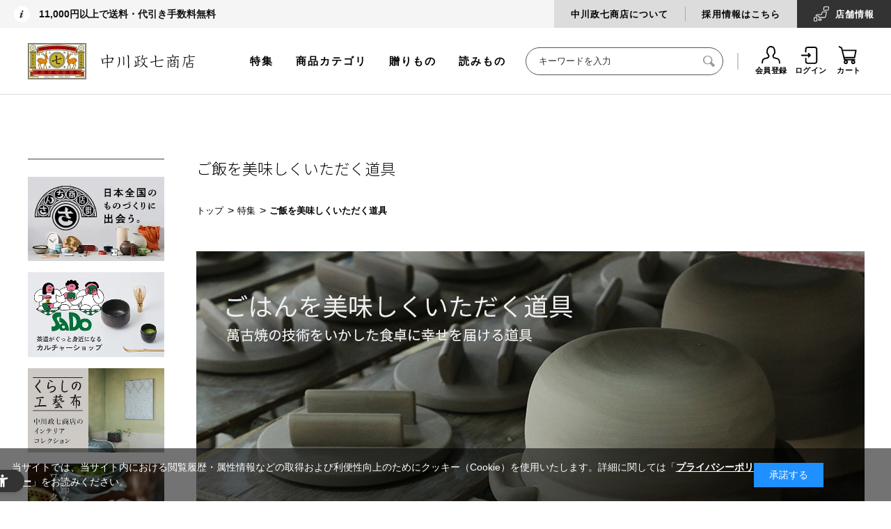

--- FILE ---
content_type: text/html; charset=utf-8
request_url: https://www.nakagawa-masashichi.jp/shop/e/ev0042/
body_size: 24761
content:
<!DOCTYPE html>
<html data-browse-mode="P" lang="ja" >
<head>
<meta charset="UTF-8">
<title>ごはんを美味しくいただく道具｜中川政七商店 公式サイト
</title>
<link rel="canonical" href="https://www.nakagawa-masashichi.jp/shop/e/ev0042/">


<meta name="description" content="鈴鹿山脈の連なる温泉地、三重県菰野町。「鈴鹿セブンマウンテン」という登山スポットでもあり、何より天然記念物のニホンカモシカが生息することで有名です。そのセブンマウンテンの一番大きな山、御在所岳の麓にかもしか道具店の窯元があります。">
<meta name="keywords" content="中川政七商店,工芸,暮らし,贈りもの,ギフト,麻,奈良">

<!-- Repro Booster -->
<script>!function(o,e,k,n){var r=[];if(!window.ReproBooster){window.ReproBooster=function(){r.push(arguments)};var i=o.createElement(e),t=o.getElementsByTagName(e)[0];i.src="https://booster.reproio.com/assets/js/client?token="+k,i.fetchPriority="low",i.async=!0,i.crossOrigin="",i.onload=function(){r.forEach(function(o){window.ReproBooster.apply(window.ReproBooster,o)})},t.parentNode.insertBefore(i,t)}}(document,"script","eeb4b4d6-8197-4c47-9163-8b7ac11bba02")</script>
<script src="https://booster.reproio.com/assets/js/lcpjs/loader.js" async fetchPriority="high"></script>

<link rel="stylesheet" type="text/css" href="https://ajax.googleapis.com/ajax/libs/jqueryui/1.12.1/themes/ui-lightness/jquery-ui.min.css">
<link rel="stylesheet" type="text/css" href="https://maxcdn.bootstrapcdn.com/font-awesome/4.7.0/css/font-awesome.min.css">
<link rel="stylesheet" type="text/css" href="/css/sys/reset.css">
<link rel="stylesheet" type="text/css" href="/css/sys/base.css">
<link rel="stylesheet" type="text/css" href="/css/sys/base_form.css">
<link rel="stylesheet" type="text/css" href="/css/sys/base_misc.css">
<link rel="stylesheet" type="text/css" href="/css/sys/layout.css">
<link rel="stylesheet" type="text/css" href="/css/sys/block_common.css">
<link rel="stylesheet" type="text/css" href="/css/sys/block_customer.css?rev=20240501">
<link rel="stylesheet" type="text/css" href="/css/sys/block_goods.css">
<link rel="stylesheet" type="text/css" href="/css/sys/block_order.css">
<link rel="stylesheet" type="text/css" href="/css/sys/block_misc.css">
<link rel="stylesheet" type="text/css" href="/css/usr/base.css">
<link rel="stylesheet" type="text/css" href="/css/usr/layout.css">
<link rel="stylesheet" type="text/css" href="/css/usr/block.css">
<link rel="stylesheet" type="text/css" href="/css/usr/user.css">
<link rel="stylesheet" type="text/css" href="/css/nakagawa-masashichi_pc.css">
<link rel="stylesheet" type="text/css" href="/css/nakagawa-masashichi_pc_add.css">
<link rel="stylesheet" type="text/css" href="/css/nakagawa-masashichi_pc_v2.css?ver=20251213v2">
<link rel="stylesheet" href="https://unpkg.com/flickity@2/dist/flickity.min.css">
<script src="https://ajax.googleapis.com/ajax/libs/jquery/1.11.1/jquery.min.js"></script>
<script src="https://ajax.googleapis.com/ajax/libs/jqueryui/1.12.1/jquery-ui.min.js"></script>
<script src="/lib/jquery.cookie.js"></script>
<script src="/lib/jquery.balloon.js"></script>
<script src="/lib/goods/jquery.tile.min.js"></script>
<script src="/lib/modernizr-custom.js"></script>
<script src="/js/sys/common.js"></script>
<script src="/js/sys/sys.js"></script>
<script src="/js/sys/ui.js"></script>
<script src="/js/usr/user.js"></script>
<link rel="SHORTCUT ICON" href="/favicon.ico">
<script src="/js/nakagawa-masashichi.js"></script>
<script src="/js/nakagawa-masashichi_pc.js"></script>
<script src="/js/nakagawa-masashichi_pc_v2.js?ver=250602v2"></script>
<script src="https://unpkg.com/flickity@2/dist/flickity.pkgd.min.js"></script>
<script src="/js/unisearch/suggest.js" defer></script>
<script src="/js/unisearch/serach_result_ctrl.js" defer></script>
<link rel="stylesheet" type="text/css" href="/css/unisearch/suggest.css?" media="print" onload="this.media='all'">
<link rel="stylesheet" type="text/css" href="/css/unisearch/search_result.css" media="print" onload="this.media='all'">
<script>window.WebFontConfig = {google: { families: [ 'Noto+Sans+JP:300,400', 'Roboto:400' ] },active: function() { sessionStorage.fonts = true; }};(function(){var wf=document.createElement('script');wf.src='https://ajax.googleapis.com/ajax/libs/webfont/1.6.26/webfont.js';wf.type='text/javascript';wf.async='true';var s=document.getElementsByTagName('script')[0];s.parentNode.insertBefore(wf,s);})();</script>
<!-- etm meta -->
<meta property="etm:device" content="desktop" />
<meta property="etm:page_type" content="" />
<meta property="etm:cart_item" content="[]" />
<meta property="etm:attr" content="" />

<script type="text/javascript" src="//api.etm-service.com/etm.js?siteid=1fd4f935-9bf2-4270-aa56-379a3564f998"></script>

<!-- uniweb -->
<script src="https://sdk.hellouniweb.com/base/main.js" data-account="ZSJoVYVC"></script>
<!--<script src="https://sdk.hellouniweb.com/base/v1/20250115105119/main.js" data-account="ZSJoVYVC"></script>-->

<!-- clarity -->
<script type="text/javascript">
    (function(c,l,a,r,i,t,y){
        c[a]=c[a]||function(){(c[a].q=c[a].q||[]).push(arguments)};
        t=l.createElement(r);t.async=1;t.src="https://www.clarity.ms/tag/"+i;
        y=l.getElementsByTagName(r)[0];y.parentNode.insertBefore(t,y);
    })(window, document, "clarity", "script", "n1zmqkso9v");
</script>
<script src="/js/sys/goods_ajax_cart.js"></script>
<script src="/js/sys/goods_ajax_bookmark.js"></script>
<script src="/js/sys/goods_ajax_quickview.js"></script>
<script>
  (function(i,s,o,g,r,a,m){i['GoogleAnalyticsObject']=r;i[r]=i[r]||function(){
  (i[r].q=i[r].q||[]).push(arguments)},i[r].l=1*new Date();a=s.createElement(o),
  m=s.getElementsByTagName(o)[0];a.async=1;a.src=g;m.parentNode.insertBefore(a,m)
  })(window,document,'script','//www.google-analytics.com/analytics.js','ga');

  ga('create', 'UA-18151364-1', 'auto');
  ga('require', 'displayfeatures');
  ga('require', 'linkid', 'linkid.js');
  ga('send', 'pageview');



</script>
<!-- Global site tag (gtag.js) - Google Analytics -->
<script async src="https://www.googletagmanager.com/gtag/js?id=G-ST1ZD8T4XJ"></script>
<script>
  const trackingcode = "G-ST1ZD8T4XJ";
  window.dataLayer = window.dataLayer || [];
  function gtag(){dataLayer.push(arguments);}
  gtag('js', new Date());
  
    gtag('config', trackingcode, { user_id: null });
  
</script>





</head>
<body class="page-event " >




<div class="wrapper">
	
	
			  <header id="header" class="pane-header header not-login">
  <div class="block-htop">
    <div class="block-hheadline">
      <p>11,000円以上で送料・代引き手数料無料</p>
      <!--<p>11,000円以上で送料・代引き手数料無料 <span style="color: #ca2b2c;">【今だけ】全商品ポイント5倍</span></p>-->
      <!--<p><a href="https://www.nakagawa-masashichi.jp/shop/e/ev0039/">【今だけ】全商品ポイント5倍 / 1配送ごとに5,500円以上で宅配便送料無料（4/18 10:00まで）</a></p>-->
      <!--<p><a href="https://www.nakagawa-masashichi.jp/shop/e/ev0064/">【今だけ】1配送につきに5,500円以上で宅配便送料無料</a></p>-->
    </div>
    <div class="block-htopnav">
      <ul class="block-htopnav--item-list">
        <li class="block-htopnav--item bhtni--about"><a href="/company/">中川政七商店について</a></li>
        <li class="block-htopnav--item bhtni--saiyo"><a href="https://recruit-nakagawa.jp/" target="_blank">採用情報はこちら</a></li>
        <li class="block-htopnav--item bhtni--stores"><a href="/staffblog/storelist/">店舗<br>情報</a></li>
      </ul>
    </div>
  </div>
  <div class="block-hmid">
    <div class="sec-inner">
      <div class="block-header-logo">
        <a class="block-header-logo--link" href="/shop/">
          <picture><source srcset="https://images.nakagawa-masashichi.com/normal/public/web/ec/img/parts/sitelogo_2025new.webp" type="image/webp"><img class="block-header-logo--img" alt="中川政七商店" src="https://images.nakagawa-masashichi.com/normal/public/web/ec/img/parts/sitelogo_2025new.png"></picture>
        </a>
      </div>
      <div class="block-hmidnav">
        <div class="block-header-menu">
          <ul class="block-header-menu--item-list">
            <li class="block-header-menu--item"><a href="/shop/pages/feature.aspx">特集</a></li>
            <li class="block-header-menu--item"><a href="/shop/pages/category_list.aspx">商品カテゴリ</a></li>
            <li class="block-header-menu--item"><a href="/shop/r/r10/" onClick="ga('send', 'event', 'link', 'click', 'gift_gtop');">贈りもの</a></li>
            <li class="block-header-menu--item"><a href="https://story.nakagawa-masashichi.jp/">読みもの</a></li>
          </ul>
        </div>
        <div class="block-global-search">
          <form name="frmSearch" method="get" action="/shop/goods/search.aspx">
            <input type="hidden" name="search" value="x">
            <input class="block-global-search--keyword js_uniserach_suggest" type="text" value="" tabindex="1" id="keyword" placeholder="キーワードを入力" title="商品を検索する" name="keyword" data-suggest-submit="on" autocomplete="off">
            <button class="block-global-search--submit btn btn-default" type="submit" tabindex="1" name="search" value="search"><i class="fa fa-search" aria-hidden="true"></i></button>
            <div class="uni_suggest_container"></div>
          </form>
          <!--p class="block-global-search--searchdetail"><a class="block-global-search--search-detail-link" tabindex="1" href="/shop/goods/search.aspx">詳細検索</a></p-->
        </div>
        <div class="block-headernav">
          <ul class="block-headernav--item-list">
            <li class="block-headernav--item"><a href="/shop/customer/entry.aspx"><i class="fa fa-user-o" aria-hidden="true"></i>会員登録</a></li>
            <li class="block-headernav--item"><a href="/shop/customer/menu.aspx"><i class="fa fa-sign-in" aria-hidden="true"></i>ログイン</a></li>
            <li class="block-headernav--item"><a href="/shop/cart/cart.aspx"><span class="block-headernav--cart-count js-cart-count" style="display: none;"></span><i class="fa fa-shopping-cart" aria-hidden="true"></i>カート</a></li>
          </ul>
        </div>
      </div>
    </div>
  </div>

<!--消費税率変更文言-->
<!--div style="padding:16px 0; text-align:center; border-bottom:solid 1px #DDD; text-decoration:underline;">
<a href="https://www.nakagawa-masashichi.jp/shop/t/t1019/">【お知らせ】消費税率の改定による、商品の価格変更のお知らせ</a>
</div-->

</header>

			
				

			
	
	

<script type="text/javascript">
	var _ukwhost = 'uabizprd.ukw.jp';
	var _ukwq = [];

	_ukwq.push(['_setClient','masashichicontents']);
	
	_ukwq.push(['_setReqURL',location.href]);
	_ukwq.push(['_setRefURL',document.referrer]);
	_ukwq.push(['_setDisplay','pc']);
	_ukwq.push(['_setItem', 'v0042']);
	_ukwq.push(['_sendProductLog']);

	(function() {
		var _ukt = document.createElement('script'); _ukt.type = 'text/javascript'; _ukt.async = true;
		_ukt.src = '//' + _ukwhost + '/taglog/ukwlg.js';
		var _uks = document.getElementsByTagName('script')[0]; _uks.parentNode.insertBefore(_ukt,_uks);
	})();
</script>

<div class="pane-contents">
<div class="container">

<div class="pane-left-menu">


		<!-- 左メニュー・上部 ここから -->
<div class="block-aside-bnrs" style="margin-bottom: 25px;">
  <ul class="block-aside-bnrs-list">
    <li class="block-aside-bnrs-item" style="display: none;"><a href="/"><img src="/img/top/fix/menu_bnr_fix_logo.jpg" alt="トップ"></a></li>
    <li class="block-aside-bnrs-item">
      <a href="https://www.nakagawa-masashichi.jp/shop/sanchi/r/rtop/" class="" onclick="gtag('event', 'banner_click', { 'event_category': 'left_banner', 'event_label': 'sanchi', 'value': 1 });">
        <picture><source srcset="https://images.nakagawa-masashichi.com/normal/public/web/ec/img/top/fix/menu_bnr_fix_sanchi.webp" type="image/webp"><img src="https://images.nakagawa-masashichi.com/normal/public/web/ec/img/top/fix/menu_bnr_fix_sanchi.jpg" alt="さんち商店街" class=""></picture>
      </a>
    </li>
    <li class="block-aside-bnrs-item">
      <a href="https://www.nakagawa-masashichi.jp/shop/matcha/r/rsado-top/" class="" onclick="gtag('event', 'banner_click', { 'event_category': 'left_banner', 'event_label': 'sado', 'value': 1 });">
        <picture><source srcset="https://images.nakagawa-masashichi.com/normal/public/web/ec/img/top/fix/menu_bnr_fix_sado.webp" type="image/webp"><img src="https://images.nakagawa-masashichi.com/normal/public/web/ec/img/top/fix/menu_bnr_fix_sado.jpg" alt="SaDo 茶道がぐっと身近になるカルチャーショップ" class=""></picture>
      </a>
    </li>
    <li class="block-aside-bnrs-item">
      <a href="https://www.nakagawa-masashichi.jp/shop/pages/kogeifu.aspx" class="" onclick="gtag('event', 'banner_click', { 'event_category': 'left_banner', 'event_label': 'kogeifu', 'value': 1 });">
        <picture><source srcset="https://images.nakagawa-masashichi.com/normal/public/web/ec/img/top/fix/menu_bnr_fix_kogeifu03.webp" type="image/webp"><img src="https://images.nakagawa-masashichi.com/normal/public/web/ec/img/top/fix/menu_bnr_fix_kogeifu03.jpg" alt="くらしの工藝布" class=""></picture>
      </a>
    </li>
    <li class="block-aside-bnrs-item">
      <a href="https://www.nakagawa-masashichi.jp/shop/pages/workshop.aspx" class="" onclick="gtag('event', 'banner_click', { 'event_category': 'left_banner', 'event_label': 'workshop', 'value': 1 });">
        <picture><source srcset="https://images.nakagawa-masashichi.com/normal/public/web/ec/img/top/fix/menu_bnr_fix_workshop.webp" type="image/webp"><img src="https://images.nakagawa-masashichi.com/normal/public/web/ec/img/top/fix/menu_bnr_fix_workshop.jpg" alt="季節を愉しむワークショップ" class=""></picture>
      </a>
    </li>
  </ul>
</div>
<!-- 左メニュー・上部 ここまで -->




		<style>
#block_of_leftmenu_top h2 { padding-bottom:0; }
.block-aside-nav-list:before { border:none;}
</style>

<div id="block_of_leftmenu_top" class="block-left-menu-top">
<div class="block-aside-nav block-aside-nav-top">
<h2>商品を探す</h2>
<ul class="block-aside-nav-list">
  <li class="block-aside-nav-item new"><a href="/shop/goods/search.aspx?yy_min_releasedt=2025&mm_min_releasedt=11&dd_min_releasedt=11&search=x">新着商品</a></li>
  <li class="block-aside-nav-item"><a href="/shop/e/ev0020/">ランキング</a></li>
  <li class="block-aside-nav-item"><a href="/shop/e/ev0057/">中川政七商店の定番品</a></li>
  <li class="block-aside-nav-item"><a href="/shop/pages/feature.aspx">特集一覧</a></li>
  <li class="block-aside-nav-item"><a href="/shop/e/ev0002/">再入荷商品</a></li>
</ul>

<h2 style="margin-top:16px;">贈りものを探す</h2>
<ul class="block-aside-nav-list">
  <li class="block-aside-nav-item"><a href="/shop/r/r10/">中川政七商店の贈りもの</a></li>
  <li class="block-aside-nav-item"><a href="/shop/r/r1010/">シーンで選ぶ</a></li>
  <li class="block-aside-nav-item"><a href="/shop/r/r1020/">価格で選ぶ</a></li>
  <li class="block-aside-nav-item"><a href="/shop/c/c98/?filtercode13=1">ギフトセット</a></li>
</ul>

<h2 style="margin-top:16px; padding-bottom:0;">カテゴリーから探す</h2>

</div>
</div>

<script>
jQuery(function() {
    var d = new Date();
    d.setDate(d.getDate() - 30);
    var yy = d.getFullYear();
    var mm = ('0' + (d.getMonth() + 1)).slice(-2); // 月を2桁にフォーマット
    var dd = ('0' + d.getDate()).slice(-2); // 日を2桁にフォーマット

    // 新着商品のリンクを更新
    jQuery('.block-aside-nav-item.new a[href^="/shop/goods/search.aspx"]').attr('href', function(index, href) {
        return href.replace(/yy_min_releasedt=\d{4}&mm_min_releasedt=\d{2}&dd_min_releasedt=\d{2}/, 
                            'yy_min_releasedt=' + yy + '&mm_min_releasedt=' + mm + '&dd_min_releasedt=' + dd);
    });
});
</script>



<div id="block_of_categorytree" class="block-category-tree">


  <!-- 1階層 -->
  <ul class="block-category-tree--items block-category-tree--level-1" >


	<li class="block-category-tree--item">
	<a href="/shop/c/c01/"><span>衣</span></a>

	  <!-- 2階層 -->
  <ul class="block-category-tree--items block-category-tree--level-2" >


	<li class="block-category-tree--item" data-tree-wrap>
          <div class="block-category-tree--item-container">
            <span class="block-category-tree--item-dir" data-tree-dir><i class="fa fa-plus" aria-hidden="true"></i></span>
	<a href="/shop/c/c0101/"><span>衣料品</span></a>
          </div>

	  <!-- 3階層 -->
  <ul class="block-category-tree--items block-category-tree--level-3" data-tree-menu>

  <li class="block-category-tree--item"><a href="/shop/c/c0101/"><span>衣料品全ての商品</span></a></li>


	<li class="block-category-tree--item">
	<a href="/shop/c/c010101/"><span>Ｔシャツとカットソー</span></a>

	
	</li>

	<li class="block-category-tree--item">
	<a href="/shop/c/c010102/"><span>シャツとブラウス</span></a>

	
	</li>

	<li class="block-category-tree--item">
	<a href="/shop/c/c010103/"><span>カーディガン</span></a>

	
	</li>

	<li class="block-category-tree--item">
	<a href="/shop/c/c010104/"><span>ニット</span></a>

	
	</li>

	<li class="block-category-tree--item">
	<a href="/shop/c/c010105/"><span>スウェット</span></a>

	
	</li>

	<li class="block-category-tree--item">
	<a href="/shop/c/c010106/"><span>ワンピースとチュニック</span></a>

	
	</li>

	<li class="block-category-tree--item">
	<a href="/shop/c/c010107/"><span>アウター</span></a>

	
	</li>

	<li class="block-category-tree--item">
	<a href="/shop/c/c010108/"><span>ボトムス</span></a>

	
	</li>

	<li class="block-category-tree--item">
	<a href="/shop/c/c010109/"><span>家着とインナー</span></a>

	
	</li>

  </ul>

	</li>

	<li class="block-category-tree--item" data-tree-wrap>
          <div class="block-category-tree--item-container">
            <span class="block-category-tree--item-dir" data-tree-dir><i class="fa fa-plus" aria-hidden="true"></i></span>
	<a href="/shop/c/c0102/"><span>服飾品</span></a>
          </div>

	  <!-- 3階層 -->
  <ul class="block-category-tree--items block-category-tree--level-3" data-tree-menu>

  <li class="block-category-tree--item"><a href="/shop/c/c0102/"><span>服飾品全ての商品</span></a></li>


	<li class="block-category-tree--item">
	<a href="/shop/c/c010201/"><span>ストールとスヌード</span></a>

	
	</li>

	<li class="block-category-tree--item">
	<a href="/shop/c/c010202/"><span>マフラーとショール</span></a>

	
	</li>

	<li class="block-category-tree--item">
	<a href="/shop/c/c010203/"><span>ネックウォーマーとネッククーラー</span></a>

	
	</li>

	<li class="block-category-tree--item">
	<a href="/shop/c/c010204/"><span>帽子とベルト</span></a>

	
	</li>

	<li class="block-category-tree--item">
	<a href="/shop/c/c010205/"><span>手袋</span></a>

	
	</li>

	<li class="block-category-tree--item">
	<a href="/shop/c/c010206/"><span>アームカバー</span></a>

	
	</li>

	<li class="block-category-tree--item">
	<a href="/shop/c/c010207/"><span>くつした</span></a>

	
	</li>

	<li class="block-category-tree--item">
	<a href="/shop/c/c010208/"><span>長いくつした</span></a>

	
	</li>

	<li class="block-category-tree--item">
	<a href="/shop/c/c010209/"><span>フットカバー</span></a>

	
	</li>

	<li class="block-category-tree--item">
	<a href="/shop/c/c010210/"><span>タイツとレギンス</span></a>

	
	</li>

	<li class="block-category-tree--item">
	<a href="/shop/c/c010211/"><span>傘とレイングッズ</span></a>

	
	</li>

	<li class="block-category-tree--item">
	<a href="/shop/c/c010212/"><span>靴まわり</span></a>

	
	</li>

	<li class="block-category-tree--item">
	<a href="/shop/c/c010213/"><span>アクセサリー</span></a>

	
	</li>

  </ul>

	</li>

	<li class="block-category-tree--item" data-tree-wrap>
          <div class="block-category-tree--item-container">
            <span class="block-category-tree--item-dir" data-tree-dir><i class="fa fa-plus" aria-hidden="true"></i></span>
	<a href="/shop/c/c0103/"><span>かばん</span></a>
          </div>

	  <!-- 3階層 -->
  <ul class="block-category-tree--items block-category-tree--level-3" data-tree-menu>

  <li class="block-category-tree--item"><a href="/shop/c/c0103/"><span>かばん全ての商品</span></a></li>


	<li class="block-category-tree--item">
	<a href="/shop/c/c010301/"><span>トートバッグ</span></a>

	
	</li>

	<li class="block-category-tree--item">
	<a href="/shop/c/c010302/"><span>ハンドバッグ</span></a>

	
	</li>

	<li class="block-category-tree--item">
	<a href="/shop/c/c010303/"><span>ショルダーバッグ</span></a>

	
	</li>

	<li class="block-category-tree--item">
	<a href="/shop/c/c010304/"><span>リュック</span></a>

	
	</li>

	<li class="block-category-tree--item">
	<a href="/shop/c/c010305/"><span>クラッチバッグ</span></a>

	
	</li>

	<li class="block-category-tree--item">
	<a href="/shop/c/c010306/"><span>エコバッグ</span></a>

	
	</li>

  </ul>

	</li>

	<li class="block-category-tree--item" data-tree-wrap>
          <div class="block-category-tree--item-container">
            <span class="block-category-tree--item-dir" data-tree-dir><i class="fa fa-plus" aria-hidden="true"></i></span>
	<a href="/shop/c/c0104/"><span>かばんの中身</span></a>
          </div>

	  <!-- 3階層 -->
  <ul class="block-category-tree--items block-category-tree--level-3" data-tree-menu>

  <li class="block-category-tree--item"><a href="/shop/c/c0104/"><span>かばんの中身全ての商品</span></a></li>


	<li class="block-category-tree--item">
	<a href="/shop/c/c010401/"><span>ハンカチ</span></a>

	
	</li>

	<li class="block-category-tree--item">
	<a href="/shop/c/c010402/"><span>千代布</span></a>

	
	</li>

	<li class="block-category-tree--item">
	<a href="/shop/c/c010403/"><span>ハンドタオルとガーゼハンカチ</span></a>

	
	</li>

	<li class="block-category-tree--item">
	<a href="/shop/c/c010404/"><span>手拭い</span></a>

	
	</li>

	<li class="block-category-tree--item">
	<a href="/shop/c/c010405/"><span>包むもの</span></a>

	
	</li>

	<li class="block-category-tree--item">
	<a href="/shop/c/c010406/"><span>扇子と団扇</span></a>

	
	</li>

	<li class="block-category-tree--item">
	<a href="/shop/c/c010407/"><span>眼鏡まわり</span></a>

	
	</li>

	<li class="block-category-tree--item">
	<a href="/shop/c/c010408/"><span>財布</span></a>

	
	</li>

	<li class="block-category-tree--item">
	<a href="/shop/c/c010409/"><span>カードケース</span></a>

	
	</li>

	<li class="block-category-tree--item">
	<a href="/shop/c/c010410/"><span>キーケースとチャーム</span></a>

	
	</li>

	<li class="block-category-tree--item">
	<a href="/shop/c/c010411/"><span>ポーチ</span></a>

	
	</li>

	<li class="block-category-tree--item">
	<a href="/shop/c/c010412/"><span>旅用品</span></a>

	
	</li>

  </ul>

	</li>

	<li class="block-category-tree--item" data-tree-wrap>
          <div class="block-category-tree--item-container">
            <span class="block-category-tree--item-dir" data-tree-dir><i class="fa fa-plus" aria-hidden="true"></i></span>
	<a href="/shop/c/c0105/"><span>ベビー・キッズ</span></a>
          </div>

	  <!-- 3階層 -->
  <ul class="block-category-tree--items block-category-tree--level-3" data-tree-menu>

  <li class="block-category-tree--item"><a href="/shop/c/c0105/"><span>ベビー・キッズ全ての商品</span></a></li>


	<li class="block-category-tree--item">
	<a href="/shop/c/c010501/"><span>ベビー（80-100cm)</span></a>

	
	</li>

	<li class="block-category-tree--item">
	<a href="/shop/c/c010502/"><span>キッズ(110-150cm)</span></a>

	
	</li>

	<li class="block-category-tree--item">
	<a href="/shop/c/c010503/"><span>マタニティと新生児</span></a>

	
	</li>

	<li class="block-category-tree--item">
	<a href="/shop/c/c010504/"><span>おもちゃと絵本</span></a>

	
	</li>

  </ul>

	</li>

  </ul>

	</li>

	<li class="block-category-tree--item">
	<a href="/shop/c/c02/"><span>食</span></a>

	  <!-- 2階層 -->
  <ul class="block-category-tree--items block-category-tree--level-2" >


	<li class="block-category-tree--item" data-tree-wrap>
          <div class="block-category-tree--item-container">
            <span class="block-category-tree--item-dir" data-tree-dir><i class="fa fa-plus" aria-hidden="true"></i></span>
	<a href="/shop/c/c0201/"><span>食品</span></a>
          </div>

	  <!-- 3階層 -->
  <ul class="block-category-tree--items block-category-tree--level-3" data-tree-menu>

  <li class="block-category-tree--item"><a href="/shop/c/c0201/"><span>食品全ての商品</span></a></li>


	<li class="block-category-tree--item">
	<a href="/shop/c/c020101/"><span>調味料</span></a>

	
	</li>

	<li class="block-category-tree--item">
	<a href="/shop/c/c020102/"><span>ジャムとコンフィチュール</span></a>

	
	</li>

	<li class="block-category-tree--item">
	<a href="/shop/c/c020103/"><span>惣菜</span></a>

	
	</li>

	<li class="block-category-tree--item">
	<a href="/shop/c/c020104/"><span>お菓子</span></a>

	
	</li>

	<li class="block-category-tree--item">
	<a href="/shop/c/c020105/"><span>お茶</span></a>

	
	</li>

	<li class="block-category-tree--item">
	<a href="/shop/c/c020106/"><span>コーヒーと紅茶</span></a>

	
	</li>

	<li class="block-category-tree--item">
	<a href="/shop/c/c020107/"><span>ジュースとシロップ</span></a>

	
	</li>

	<li class="block-category-tree--item">
	<a href="/shop/c/c020108/"><span>酒</span></a>

	
	</li>

  </ul>

	</li>

	<li class="block-category-tree--item" data-tree-wrap>
          <div class="block-category-tree--item-container">
            <span class="block-category-tree--item-dir" data-tree-dir><i class="fa fa-plus" aria-hidden="true"></i></span>
	<a href="/shop/c/c0202/"><span>食卓の道具</span></a>
          </div>

	  <!-- 3階層 -->
  <ul class="block-category-tree--items block-category-tree--level-3" data-tree-menu>

  <li class="block-category-tree--item"><a href="/shop/c/c0202/"><span>食卓の道具全ての商品</span></a></li>


	<li class="block-category-tree--item">
	<a href="/shop/c/c020201/"><span>皿</span></a>

	
	</li>

	<li class="block-category-tree--item">
	<a href="/shop/c/c020202/"><span>椀</span></a>

	
	</li>

	<li class="block-category-tree--item">
	<a href="/shop/c/c020203/"><span>鉢とボウル</span></a>

	
	</li>

	<li class="block-category-tree--item">
	<a href="/shop/c/c020204/"><span>グラス</span></a>

	
	</li>

	<li class="block-category-tree--item">
	<a href="/shop/c/c020205/"><span>カップ</span></a>

	
	</li>

	<li class="block-category-tree--item">
	<a href="/shop/c/c020206/"><span>急須と土瓶</span></a>

	
	</li>

	<li class="block-category-tree--item">
	<a href="/shop/c/c020207/"><span>箸とカトラリー</span></a>

	
	</li>

	<li class="block-category-tree--item">
	<a href="/shop/c/c020208/"><span>お弁当と水筒まわり</span></a>

	
	</li>

	<li class="block-category-tree--item">
	<a href="/shop/c/c020209/"><span>卓上を彩るもの</span></a>

	
	</li>

	<li class="block-category-tree--item">
	<a href="/shop/c/c020210/"><span>お茶道具</span></a>

	
	</li>

  </ul>

	</li>

	<li class="block-category-tree--item" data-tree-wrap>
          <div class="block-category-tree--item-container">
            <span class="block-category-tree--item-dir" data-tree-dir><i class="fa fa-plus" aria-hidden="true"></i></span>
	<a href="/shop/c/c0203/"><span>台所の道具</span></a>
          </div>

	  <!-- 3階層 -->
  <ul class="block-category-tree--items block-category-tree--level-3" data-tree-menu>

  <li class="block-category-tree--item"><a href="/shop/c/c0203/"><span>台所の道具全ての商品</span></a></li>


	<li class="block-category-tree--item">
	<a href="/shop/c/c020301/"><span>鍋とフライパン</span></a>

	
	</li>

	<li class="block-category-tree--item">
	<a href="/shop/c/c020302/"><span>包丁</span></a>

	
	</li>

	<li class="block-category-tree--item">
	<a href="/shop/c/c020303/"><span>まな板</span></a>

	
	</li>

	<li class="block-category-tree--item">
	<a href="/shop/c/c020304/"><span>調理道具いろいろ</span></a>

	
	</li>

	<li class="block-category-tree--item">
	<a href="/shop/c/c020305/"><span>ふきん</span></a>

	
	</li>

	<li class="block-category-tree--item">
	<a href="/shop/c/c020306/"><span>割烹着とエプロン</span></a>

	
	</li>

	<li class="block-category-tree--item">
	<a href="/shop/c/c020307/"><span>調理台とシンクまわり</span></a>

	
	</li>

	<li class="block-category-tree--item">
	<a href="/shop/c/c020308/"><span>保存容器と台所収納</span></a>

	
	</li>

  </ul>

	</li>

  </ul>

	</li>

	<li class="block-category-tree--item">
	<a href="/shop/c/c03/"><span>住</span></a>

	  <!-- 2階層 -->
  <ul class="block-category-tree--items block-category-tree--level-2" >


	<li class="block-category-tree--item" data-tree-wrap>
          <div class="block-category-tree--item-container">
            <span class="block-category-tree--item-dir" data-tree-dir><i class="fa fa-plus" aria-hidden="true"></i></span>
	<a href="/shop/c/c0301/"><span>インテリア</span></a>
          </div>

	  <!-- 3階層 -->
  <ul class="block-category-tree--items block-category-tree--level-3" data-tree-menu>

  <li class="block-category-tree--item"><a href="/shop/c/c0301/"><span>インテリア全ての商品</span></a></li>


	<li class="block-category-tree--item">
	<a href="/shop/c/c030101/"><span>収納用品</span></a>

	
	</li>

	<li class="block-category-tree--item">
	<a href="/shop/c/c030102/"><span>香りもの</span></a>

	
	</li>

	<li class="block-category-tree--item">
	<a href="/shop/c/c030103/"><span>座布団とクッションと敷きもの</span></a>

	
	</li>

	<li class="block-category-tree--item">
	<a href="/shop/c/c030104/"><span>寝具とブランケット</span></a>

	
	</li>

	<li class="block-category-tree--item">
	<a href="/shop/c/c030105/"><span>ルームシューズ</span></a>

	
	</li>

	<li class="block-category-tree--item">
	<a href="/shop/c/c030106/"><span>お飾りとタペストリー</span></a>

	
	</li>

	<li class="block-category-tree--item">
	<a href="/shop/c/c030107/"><span>趣味雑貨</span></a>

	
	</li>

  </ul>

	</li>

	<li class="block-category-tree--item" data-tree-wrap>
          <div class="block-category-tree--item-container">
            <span class="block-category-tree--item-dir" data-tree-dir><i class="fa fa-plus" aria-hidden="true"></i></span>
	<a href="/shop/c/c0302/"><span>風呂と掃除</span></a>
          </div>

	  <!-- 3階層 -->
  <ul class="block-category-tree--items block-category-tree--level-3" data-tree-menu>

  <li class="block-category-tree--item"><a href="/shop/c/c0302/"><span>風呂と掃除全ての商品</span></a></li>


	<li class="block-category-tree--item">
	<a href="/shop/c/c030201/"><span>サニタリー</span></a>

	
	</li>

	<li class="block-category-tree--item">
	<a href="/shop/c/c030202/"><span>タオルとバスマット</span></a>

	
	</li>

	<li class="block-category-tree--item">
	<a href="/shop/c/c030203/"><span>掃除と洗濯</span></a>

	
	</li>

  </ul>

	</li>

	<li class="block-category-tree--item" data-tree-wrap>
          <div class="block-category-tree--item-container">
            <span class="block-category-tree--item-dir" data-tree-dir><i class="fa fa-plus" aria-hidden="true"></i></span>
	<a href="/shop/c/c0303/"><span>美容と健康</span></a>
          </div>

	  <!-- 3階層 -->
  <ul class="block-category-tree--items block-category-tree--level-3" data-tree-menu>

  <li class="block-category-tree--item"><a href="/shop/c/c0303/"><span>美容と健康全ての商品</span></a></li>


	<li class="block-category-tree--item">
	<a href="/shop/c/c030301/"><span>コスメ</span></a>

	
	</li>

	<li class="block-category-tree--item">
	<a href="/shop/c/c030302/"><span>美容と健康の道具</span></a>

	
	</li>

  </ul>

	</li>

	<li class="block-category-tree--item" data-tree-wrap>
          <div class="block-category-tree--item-container">
            <span class="block-category-tree--item-dir" data-tree-dir><i class="fa fa-plus" aria-hidden="true"></i></span>
	<a href="/shop/c/c0304/"><span>文具と手芸</span></a>
          </div>

	  <!-- 3階層 -->
  <ul class="block-category-tree--items block-category-tree--level-3" data-tree-menu>

  <li class="block-category-tree--item"><a href="/shop/c/c0304/"><span>文具と手芸全ての商品</span></a></li>


	<li class="block-category-tree--item">
	<a href="/shop/c/c030401/"><span>シールとテープ</span></a>

	
	</li>

	<li class="block-category-tree--item">
	<a href="/shop/c/c030402/"><span>筆記具とペンケース</span></a>

	
	</li>

	<li class="block-category-tree--item">
	<a href="/shop/c/c030403/"><span>紙製品</span></a>

	
	</li>

	<li class="block-category-tree--item">
	<a href="/shop/c/c030404/"><span>ブックカバー</span></a>

	
	</li>

	<li class="block-category-tree--item">
	<a href="/shop/c/c030405/"><span>机上品</span></a>

	
	</li>

	<li class="block-category-tree--item">
	<a href="/shop/c/c030406/"><span>手芸</span></a>

	
	</li>

  </ul>

	</li>

	<li class="block-category-tree--item" data-tree-wrap>
          <div class="block-category-tree--item-container">
            <span class="block-category-tree--item-dir" data-tree-dir><i class="fa fa-plus" aria-hidden="true"></i></span>
	<a href="/shop/c/c0305/"><span>園芸</span></a>
          </div>

	  <!-- 3階層 -->
  <ul class="block-category-tree--items block-category-tree--level-3" data-tree-menu>

  <li class="block-category-tree--item"><a href="/shop/c/c0305/"><span>園芸全ての商品</span></a></li>


	<li class="block-category-tree--item">
	<a href="/shop/c/c030501/"><span>園芸の道具</span></a>

	
	</li>

	<li class="block-category-tree--item">
	<a href="/shop/c/c030502/"><span>土と草木</span></a>

	
	</li>

	<li class="block-category-tree--item">
	<a href="/shop/c/c030503/"><span>鉢と鉢皿</span></a>

	
	</li>

	<li class="block-category-tree--item">
	<a href="/shop/c/c030504/"><span>飾るもの</span></a>

	
	</li>

  </ul>

	</li>

	<li class="block-category-tree--item" data-tree-wrap>
          <div class="block-category-tree--item-container">
            <span class="block-category-tree--item-dir" data-tree-dir><i class="fa fa-plus" aria-hidden="true"></i></span>
	<a href="/shop/c/c0306/"><span>本</span></a>
          </div>

	  <!-- 3階層 -->
  <ul class="block-category-tree--items block-category-tree--level-3" data-tree-menu>

  <li class="block-category-tree--item"><a href="/shop/c/c0306/"><span>本全ての商品</span></a></li>


	<li class="block-category-tree--item">
	<a href="/shop/c/c030601/"><span>書籍</span></a>

	
	</li>

  </ul>

	</li>

  </ul>

	</li>

	<li class="block-category-tree--item">
	<a href="/shop/c/c98/"><span>ギフトセット</span></a>

	
	</li>

  </ul>


</div>
<div id="block_of_leftmenu_bottom" class="block-left-menu-bottom">


		<style>
#block_of_leftmenu_bottom h2 { padding-bottom:0; }
</style>


<div class="block-aside-nav block-aside-nav-bottom">
  <!--ul class="block-aside-nav-list">
    <li class="block-aside-nav-item"><a href="/shop/e/ev0020/">ランキング</a></li>
    <li class="block-aside-nav-item"><a href="/shop/goods/search.aspx?last_sdt=30&sort=rd&search=x">新着アイテム</a></li>
    <li class="block-aside-nav-item"><a href="/shop/e/ev0002/">再入荷アイテム</a></li>
  </ul-->

<hr>

  <ul class="block-aside-nav-list">
    <li class="block-aside-nav-item"><a href="/shop/e/ev0003/">食品のお買い得</a></li>
  </ul>

<h2 style="margin-top:16px;">読みもの</h2>
<ul class="block-aside-nav-list">
  <li class="block-aside-nav-item"><a href="https://story.nakagawa-masashichi.jp/">読みもの一覧</a></li>
  <li class="block-aside-nav-item"><a href="https://story.nakagawa-masashichi.jp/category/feature/favorite-things">わたしの好きなもの</a></li>
  <li class="block-aside-nav-item"><a href="https://story.nakagawa-masashichi.jp/category/feature/comfortable-living">心地好い暮らし</a></li>
  <li class="block-aside-nav-item"><a href="https://story.nakagawa-masashichi.jp/craft_post?by=material">工芸百科事典</a></li>
</ul>

<h2 style="margin-top:16px;">メールマガジン・SNS</h2>
  <ul class="block-aside-nav-list">
    <li class="block-aside-nav-item"><a href="/shop/mail/mag.aspx">メールマガジン</a></li>
    <li class="block-aside-nav-item"><a href="https://liff.line.me/1657078307-bQnvmNOg">LINE公式アカウント</a></li>
    <li class="block-aside-nav-item"><a href="https://www.instagram.com/nakagawamasa7/" target="_blank">Instagram</a></li>
    <li class="block-aside-nav-item"><a href="https://www.facebook.com/nakagawa.masashichi" target="_blank">Facebook</a></li>
    <li class="block-aside-nav-item"><a href="https://twitter.com/nakagawamasa7" target="_blank">X</a></li>
  </ul>

<h2 style="margin-top:16px;">初めての方へ</h2>
  <ul class="block-aside-nav-list">
    <li class="block-aside-nav-item"><a href="/shop/pages/guide.aspx">ご利用ガイド</a></li>
    <li class="block-aside-nav-item"><a href="/shop/pages/guide_faq.aspx">よくある質問</a></li>
    <li class="block-aside-nav-item"><a href="/shop/pages/guide_point_faq.aspx">ポイントについて</a></li>
    <!--<li class="block-aside-nav-item"><a href="/shop/pages/hojin.aspx">大口注文について</a></li>-->
  </ul>

<h2 style="margin-top:16px;">大口注文について</h2>
  <ul class="block-aside-nav-list">
    <li class="block-aside-nav-item"><a href="/shop/pages/hojin.aspx">法人のお客様へ<span class="small">オリジナル商品やノベルティなど</span></a></li>
    <li class="block-aside-nav-item"><a href="/shop/pages/kojin.aspx">個人のお客様へ<span class="small">記念品やご挨拶の粗品など</span></a></li>
  </ul>
</div>

<div class="block-aside-bnrs">
  <ul class="block-aside-bnrs-list">
    <li class="block-aside-bnrs-item" style="display: none;"><a href="/"><img src="/img/top/fix/menu_bnr_fix_logo.jpg" alt="トップ"></a></li>
    
    <li class="block-aside-bnrs-item">
      <a href="https://www.nakagawa-masashichi.jp/shop/pages/about.aspx">
        <picture><source srcset="https://images.nakagawa-masashichi.com/normal/public/web/ec/img/top/fix/menu_bnr_fix_about.webp" type="image/webp"><img src="https://images.nakagawa-masashichi.com/normal/public/web/ec/img/top/fix/menu_bnr_fix_about.jpg" alt="中川政七商店がつくる、「日本の暮らしの心地よさ」" class=""></picture>
      </a>
    </li>
    <li class="block-aside-bnrs-item">
      <a href="https://www.nakagawa-masashichi.jp/shop/pages/kototsute.aspx?ver=2509">
        <picture><source srcset="https://images.nakagawa-masashichi.com/normal/public/web/ec/img/top/fix/kototsute.webp" type="image/webp"><img src="https://images.nakagawa-masashichi.com/normal/public/web/ec/img/top/fix/kototsute.jpg" alt="ことつてWEB" class=""></picture>
      </a>
      <!--<a href="https://my.ebook5.net/nakagawamasa7/2025autumn/">
        <picture><source srcset="https://images.nakagawa-masashichi.com/normal/public/web/ec/img/top/fix/kototsute.webp" type="image/webp"><img src="https://images.nakagawa-masashichi.com/normal/public/web/ec/img/top/fix/kototsute.jpg" alt="ことつてWEB" class=""></picture>
      </a>-->
    </li>
    <li class="block-aside-bnrs-item">
      <a href="https://story.nakagawa-masashichi.jp/category/feature/radio">
        <picture><source srcset="https://images.nakagawa-masashichi.com/normal/public/web/ec/img/top/fix/radio.webp" type="image/webp"><img src="https://images.nakagawa-masashichi.com/normal/public/web/ec/img/top/fix/radio.jpg" alt="中川政七商店がつくる、「日本の暮らしの心地よさ」" class=""></picture>
      </a>
    </li>
  </ul>
</div>

<!--div class="block-aside-bnrs">
  <ul class="block-aside-bnrs-list">
    <li class="block-aside-bnrs-item"><a href="https://www.nakagawa-masashichi.jp/shop/e/ev0064/#osibana"><img src="/img/top/fix/196_present.jpg" alt=""></a></li>
    <li class="block-aside-bnrs-item"><a href="https://www.nakagawa-masashichi.jp/shop/e/ev0064/#otamesi"><img src="/img/top/fix/196_otameshi.jpg" alt=""></a></li>
  </ul>
</div-->



</div>
<div id="block_of_genretree" class="block-genre-tree">
<h2 class="block-genre-tree--header"><a href="/shop/r/r10/">贈りもの</a></h2>
<style>
#block_of_genretree { display:none; }
.block-genre-style{ display:none; }
</style>
<ul class="block-genre-tree--items block-genre-tree--level1">

	<li class="block-genre-tree--item">


	<a href="/shop/r/r10/"><span>贈りもの</span></a>

	<ul class="block-genre-tree--items block-genre-tree--level2">

	<li class="block-genre-tree--item">


	<a href="/shop/r/r1010/"><span>用途・シーンで選ぶ</span></a>

	<ul class="block-genre-tree--items block-genre-tree--level3">

	<li class="block-genre-tree--item">


	<a href="/shop/r/r101005/"><span>記念日・誕生日の贈りもの</span></a>

	
	</li>
	<li class="block-genre-tree--item">


	<a href="/shop/r/r101010/"><span>引き出物</span></a>

	
	</li>
	<li class="block-genre-tree--item">


	<a href="/shop/r/r101020/"><span>プチギフト・景品・配り物</span></a>

	
	</li>
	<li class="block-genre-tree--item">


	<a href="/shop/r/r101030/"><span>結婚祝い</span></a>

	
	</li>
	<li class="block-genre-tree--item">


	<a href="/shop/r/r101040/"><span>内祝い・お返し</span></a>

	
	</li>
	<li class="block-genre-tree--item">


	<a href="/shop/r/r101050/"><span>出産祝い・ベビー・キッズ</span></a>

	
	</li>
	<li class="block-genre-tree--item">


	<a href="/shop/r/r101060/"><span>新築・引越し祝い</span></a>

	
	</li>
	<li class="block-genre-tree--item">


	<a href="/shop/r/r101070/"><span>手土産・ごあいさつ</span></a>

	
	</li>
	<li class="block-genre-tree--item">


	<a href="/shop/r/r101080/"><span>ふきんの贈りもの</span></a>

	
	</li>
	<li class="block-genre-tree--item">


	<a href="/shop/r/r101090/"><span>法事・香典返し</span></a>

	
	</li>
</ul>

	</li>
	<li class="block-genre-tree--item">


	<a href="/shop/r/r1020/"><span>予算・価格で選ぶ</span></a>

	<ul class="block-genre-tree--items block-genre-tree--level3">

	<li class="block-genre-tree--item">


	<a href="/shop/r/r102010/"><span>～999円</span></a>

	
	</li>
	<li class="block-genre-tree--item">


	<a href="/shop/r/r102020/"><span>1,000～1,999円</span></a>

	
	</li>
	<li class="block-genre-tree--item">


	<a href="/shop/r/r102030/"><span>2,000～2,999円</span></a>

	
	</li>
	<li class="block-genre-tree--item">


	<a href="/shop/r/r102040/"><span>3,000～3,999円</span></a>

	
	</li>
	<li class="block-genre-tree--item">


	<a href="/shop/r/r102050/"><span>4,000～4,999円</span></a>

	
	</li>
	<li class="block-genre-tree--item">


	<a href="/shop/r/r102060/"><span>5,000～6,999円</span></a>

	
	</li>
	<li class="block-genre-tree--item">


	<a href="/shop/r/r102070/"><span>7,000～9,999円</span></a>

	
	</li>
	<li class="block-genre-tree--item">


	<a href="/shop/r/r102080/"><span>10,000円～</span></a>

	
	</li>
	<li class="block-genre-tree--item">


	<a href="/shop/r/r200505/"><span>有田焼</span></a>

	
	</li>
	<li class="block-genre-tree--item">


	<a href="/shop/r/r200510/"><span>信楽焼</span></a>

	
	</li>
	<li class="block-genre-tree--item">


	<a href="/shop/r/r200515/"><span>美濃焼</span></a>

	
	</li>
	<li class="block-genre-tree--item">


	<a href="/shop/r/r200520/"><span>波佐見焼</span></a>

	
	</li>
	<li class="block-genre-tree--item">


	<a href="/shop/r/r200525/"><span>九谷焼</span></a>

	
	</li>
	<li class="block-genre-tree--item">


	<a href="/shop/r/r200530/"><span>益子焼</span></a>

	
	</li>
	<li class="block-genre-tree--item">


	<a href="/shop/r/r200535/"><span>瀬戸焼</span></a>

	
	</li>
	<li class="block-genre-tree--item">


	<a href="/shop/r/r200540/"><span>小鹿田焼</span></a>

	
	</li>
	<li class="block-genre-tree--item">


	<a href="/shop/r/r200545/"><span>常滑焼</span></a>

	
	</li>
</ul>

	</li>
</ul>

	</li>
	<li class="block-genre-tree--item">


	<a href="/shop/sanchi/r/rtop/"><span>さんち商店街</span></a>

	<ul class="block-genre-tree--items block-genre-tree--level2">

	<li class="block-genre-tree--item">


	<a href="/shop/sanchi/r/rbrand/"><span>さんち商店街とは？</span></a>

	<ul class="block-genre-tree--items block-genre-tree--level3">

	<li class="block-genre-tree--item">


	<a href="/shop/sanchi/r/rbrand10/"><span>LOCAL FABRIC</span></a>

	
	</li>
	<li class="block-genre-tree--item">


	<a href="/shop/sanchi/r/rbrand11/"><span>Inswirl</span></a>

	
	</li>
	<li class="block-genre-tree--item">


	<a href="/shop/sanchi/r/rbrand12/"><span>建彦木工</span></a>

	
	</li>
	<li class="block-genre-tree--item">


	<a href="/shop/sanchi/r/rbrand13/"><span>SILKKI</span></a>

	
	</li>
</ul>

	</li>
</ul>

	</li>
	<li class="block-genre-tree--item">


	<a href="/shop/matcha/r/rsado-top/"><span>SaDo</span></a>

	<ul class="block-genre-tree--items block-genre-tree--level2">

	<li class="block-genre-tree--item">


	<a href="https://www.nakagawa-masashichi.jp/shop/matcha/r/rsado-top/#jidate"><span>自点てはDO？</span></a>

	<ul class="block-genre-tree--items block-genre-tree--level3">

	<li class="block-genre-tree--item">


	<a href="/shop/matcha/r/rsado-j01/"><span>菅野 有希子</span></a>

	
	</li>
	<li class="block-genre-tree--item">


	<a href="/shop/matcha/r/rsado-j02/"><span>ハヤシ ユウジ</span></a>

	
	</li>
	<li class="block-genre-tree--item">


	<a href="/shop/matcha/r/rsado-j03/"><span>給湯流茶道</span></a>

	
	</li>
</ul>

	</li>
	<li class="block-genre-tree--item">


	<a href="https://www.nakagawa-masashichi.jp/shop/matcha/r/rsado-top/#keiko"><span>稽古へGO！</span></a>

	<ul class="block-genre-tree--items block-genre-tree--level3">

	<li class="block-genre-tree--item">


	<a href="/shop/matcha/r/rsado-k01/"><span>鈴木 宗那</span></a>

	
	</li>
	<li class="block-genre-tree--item">


	<a href="/shop/matcha/r/rsado-k02/"><span>梅村 崇</span></a>

	
	</li>
	<li class="block-genre-tree--item">


	<a href="/shop/matcha/r/rsado-k03/"><span>岡本 友輝</span></a>

	
	</li>
	<li class="block-genre-tree--item">


	<a href="/shop/matcha/r/rsado-k04/"><span>中山 福太朗</span></a>

	
	</li>
	<li class="block-genre-tree--item">


	<a href="/shop/matcha/r/rsado-k05/"><span>武井 宗道</span></a>

	
	</li>
	<li class="block-genre-tree--item">


	<a href="/shop/matcha/r/rsado-k06/"><span>半沢 宗麻</span></a>

	
	</li>
	<li class="block-genre-tree--item">


	<a href="/shop/matcha/r/rsado-k07/"><span>尾上 宗西</span></a>

	
	</li>
</ul>

	</li>
	<li class="block-genre-tree--item">


	<a href="https://www.nakagawa-masashichi.jp/shop/matcha/r/rsado-top/#chaseki"><span>茶席へGO！</span></a>

	<ul class="block-genre-tree--items block-genre-tree--level3">

	<li class="block-genre-tree--item">


	<a href="/shop/matcha/r/rsado-c01/"><span>Saten</span></a>

	
	</li>
	<li class="block-genre-tree--item">


	<a href="/shop/matcha/r/rsado-c03/"><span>茶論</span></a>

	
	</li>
</ul>

	</li>
	<li class="block-genre-tree--item">


	<span>茶道のキホン</span>

	<ul class="block-genre-tree--items block-genre-tree--level3">

	<li class="block-genre-tree--item">


	<a href="/shop/matcha/r/rsado-b01/"><span>抹茶の点て方</span></a>

	
	</li>
</ul>

	</li>
</ul>

	</li>
</ul>

<style>
.block-category-tree--items + li + a { font-size:16px; font-size:1.6rem; }
  .block-genre-tree--level2 > .block-genre-tree--item > a:hover {
    text-decoration: underline;
    opacity: inherit;
  }
  .block-genre-tree--level3 > .block-genre-tree--item > a:hover {
    text-decoration: underline;
  }
  .block-category-tree--level-1>li>a span {
    font-size: 1.6rem;
  }
</style>

<div id="block_of_categorytree" class="block-category-tree" style="display:block;">


  <!-- 1階層 -->
  <ul class="block-category-tree--items block-category-tree--level-1">


	<li class="block-category-tree--item">
	<a href="/shop/c/c01/"><span>衣カテゴリから選ぶ</span></a>

	  <!-- 2階層 -->
  <ul class="block-category-tree--items block-category-tree--level-2" >


	<li class="block-category-tree--item" data-tree-wrap>
          <div class="block-category-tree--item-container">
            <span class="block-category-tree--item-dir" data-tree-dir><i class="fa fa-plus" aria-hidden="true"></i></span>
	<a href="/shop/c/c0101/"><span>衣料品</span></a>
          </div>

	  <!-- 3階層 -->
  <ul class="block-category-tree--items block-category-tree--level-3" data-tree-menu>

  <li class="block-category-tree--item"><a href="/shop/c/c0101/"><span>衣料品全ての商品</span></a></li>


	<li class="block-category-tree--item">
	<a href="/shop/c/c010101/"><span>Ｔシャツとカットソー</span></a>

	
	</li>

	<li class="block-category-tree--item">
	<a href="/shop/c/c010102/"><span>シャツとブラウス</span></a>

	
	</li>

	<li class="block-category-tree--item">
	<a href="/shop/c/c010103/"><span>カーディガン</span></a>

	
	</li>

	<li class="block-category-tree--item">
	<a href="/shop/c/c010104/"><span>ニット</span></a>

	
	</li>

	<li class="block-category-tree--item">
	<a href="/shop/c/c010105/"><span>スウェット</span></a>

	
	</li>

	<li class="block-category-tree--item">
	<a href="/shop/c/c010106/"><span>ワンピースとチュニック</span></a>

	
	</li>

	<li class="block-category-tree--item">
	<a href="/shop/c/c010107/"><span>アウター</span></a>

	
	</li>

	<li class="block-category-tree--item">
	<a href="/shop/c/c010108/"><span>ボトムス</span></a>

	
	</li>

	<li class="block-category-tree--item">
	<a href="/shop/c/c010109/"><span>家着とインナー</span></a>

	
	</li>

  </ul>

	</li>

	<li class="block-category-tree--item" data-tree-wrap>
          <div class="block-category-tree--item-container">
            <span class="block-category-tree--item-dir" data-tree-dir><i class="fa fa-plus" aria-hidden="true"></i></span>
	<a href="/shop/c/c0102/"><span>服飾品</span></a>
          </div>

	  <!-- 3階層 -->
  <ul class="block-category-tree--items block-category-tree--level-3" data-tree-menu>

  <li class="block-category-tree--item"><a href="/shop/c/c0102/"><span>服飾品全ての商品</span></a></li>


	<li class="block-category-tree--item">
	<a href="/shop/c/c010201/"><span>ストールとスヌード</span></a>

	
	</li>

	<li class="block-category-tree--item">
	<a href="/shop/c/c010202/"><span>マフラーとショール</span></a>

	
	</li>

	<li class="block-category-tree--item">
	<a href="/shop/c/c010203/"><span>ネックウォーマーとネッククーラー</span></a>

	
	</li>

	<li class="block-category-tree--item">
	<a href="/shop/c/c010204/"><span>帽子とベルト</span></a>

	
	</li>

	<li class="block-category-tree--item">
	<a href="/shop/c/c010205/"><span>手袋</span></a>

	
	</li>

	<li class="block-category-tree--item">
	<a href="/shop/c/c010206/"><span>アームカバー</span></a>

	
	</li>

	<li class="block-category-tree--item">
	<a href="/shop/c/c010207/"><span>くつした</span></a>

	
	</li>

	<li class="block-category-tree--item">
	<a href="/shop/c/c010208/"><span>長いくつした</span></a>

	
	</li>

	<li class="block-category-tree--item">
	<a href="/shop/c/c010209/"><span>フットカバー</span></a>

	
	</li>

	<li class="block-category-tree--item">
	<a href="/shop/c/c010210/"><span>タイツとレギンス</span></a>

	
	</li>

	<li class="block-category-tree--item">
	<a href="/shop/c/c010211/"><span>傘とレイングッズ</span></a>

	
	</li>

	<li class="block-category-tree--item">
	<a href="/shop/c/c010212/"><span>靴まわり</span></a>

	
	</li>

	<li class="block-category-tree--item">
	<a href="/shop/c/c010213/"><span>アクセサリー</span></a>

	
	</li>

  </ul>

	</li>

	<li class="block-category-tree--item" data-tree-wrap>
          <div class="block-category-tree--item-container">
            <span class="block-category-tree--item-dir" data-tree-dir><i class="fa fa-plus" aria-hidden="true"></i></span>
	<a href="/shop/c/c0103/"><span>かばん</span></a>
          </div>

	  <!-- 3階層 -->
  <ul class="block-category-tree--items block-category-tree--level-3" data-tree-menu>

  <li class="block-category-tree--item"><a href="/shop/c/c0103/"><span>かばん全ての商品</span></a></li>


	<li class="block-category-tree--item">
	<a href="/shop/c/c010301/"><span>トートバッグ</span></a>

	
	</li>

	<li class="block-category-tree--item">
	<a href="/shop/c/c010302/"><span>ハンドバッグ</span></a>

	
	</li>

	<li class="block-category-tree--item">
	<a href="/shop/c/c010303/"><span>ショルダーバッグ</span></a>

	
	</li>

	<li class="block-category-tree--item">
	<a href="/shop/c/c010304/"><span>リュック</span></a>

	
	</li>

	<li class="block-category-tree--item">
	<a href="/shop/c/c010305/"><span>クラッチバッグ</span></a>

	
	</li>

	<li class="block-category-tree--item">
	<a href="/shop/c/c010306/"><span>エコバッグ</span></a>

	
	</li>

  </ul>

	</li>

	<li class="block-category-tree--item" data-tree-wrap>
          <div class="block-category-tree--item-container">
            <span class="block-category-tree--item-dir" data-tree-dir><i class="fa fa-plus" aria-hidden="true"></i></span>
	<a href="/shop/c/c0104/"><span>かばんの中身</span></a>
          </div>

	  <!-- 3階層 -->
  <ul class="block-category-tree--items block-category-tree--level-3" data-tree-menu>

  <li class="block-category-tree--item"><a href="/shop/c/c0104/"><span>かばんの中身全ての商品</span></a></li>


	<li class="block-category-tree--item">
	<a href="/shop/c/c010401/"><span>ハンカチ</span></a>

	
	</li>

	<li class="block-category-tree--item">
	<a href="/shop/c/c010402/"><span>千代布</span></a>

	
	</li>

	<li class="block-category-tree--item">
	<a href="/shop/c/c010403/"><span>ハンドタオルとガーゼハンカチ</span></a>

	
	</li>

	<li class="block-category-tree--item">
	<a href="/shop/c/c010404/"><span>手拭い</span></a>

	
	</li>

	<li class="block-category-tree--item">
	<a href="/shop/c/c010405/"><span>包むもの</span></a>

	
	</li>

	<li class="block-category-tree--item">
	<a href="/shop/c/c010406/"><span>扇子と団扇</span></a>

	
	</li>

	<li class="block-category-tree--item">
	<a href="/shop/c/c010407/"><span>眼鏡まわり</span></a>

	
	</li>

	<li class="block-category-tree--item">
	<a href="/shop/c/c010408/"><span>財布</span></a>

	
	</li>

	<li class="block-category-tree--item">
	<a href="/shop/c/c010409/"><span>カードケース</span></a>

	
	</li>

	<li class="block-category-tree--item">
	<a href="/shop/c/c010410/"><span>キーケースとチャーム</span></a>

	
	</li>

	<li class="block-category-tree--item">
	<a href="/shop/c/c010411/"><span>ポーチ</span></a>

	
	</li>

	<li class="block-category-tree--item">
	<a href="/shop/c/c010412/"><span>旅用品</span></a>

	
	</li>

  </ul>

	</li>

	<li class="block-category-tree--item" data-tree-wrap>
          <div class="block-category-tree--item-container">
            <span class="block-category-tree--item-dir" data-tree-dir><i class="fa fa-plus" aria-hidden="true"></i></span>
	<a href="/shop/c/c0105/"><span>母と子</span></a>
          </div>

	  <!-- 3階層 -->
  <ul class="block-category-tree--items block-category-tree--level-3" data-tree-menu>

  <li class="block-category-tree--item"><a href="/shop/c/c0105/"><span>母と子全ての商品</span></a></li>


	<li class="block-category-tree--item">
	<a href="/shop/c/c010501/"><span>ベビー（80-100cm)</span></a>

	
	</li>

	<li class="block-category-tree--item">
	<a href="/shop/c/c010502/"><span>キッズ(110-150cm)</span></a>

	
	</li>

	<li class="block-category-tree--item">
	<a href="/shop/c/c010503/"><span>マタニティと新生児</span></a>

	
	</li>

	<li class="block-category-tree--item">
	<a href="/shop/c/c010504/"><span>おもちゃと絵本</span></a>

	
	</li>

  </ul>

	</li>

  </ul>

	</li>

	<li class="block-category-tree--item">
	<a href="/shop/c/c02/"><span>食カテゴリから選ぶ</span></a>

	  <!-- 2階層 -->
  <ul class="block-category-tree--items block-category-tree--level-2" >


	<li class="block-category-tree--item" data-tree-wrap>
          <div class="block-category-tree--item-container">
            <span class="block-category-tree--item-dir" data-tree-dir><i class="fa fa-plus" aria-hidden="true"></i></span>
	<a href="/shop/c/c0201/"><span>食品</span></a>
          </div>

	  <!-- 3階層 -->
  <ul class="block-category-tree--items block-category-tree--level-3" data-tree-menu>

  <li class="block-category-tree--item"><a href="/shop/c/c0201/"><span>食品全ての商品</span></a></li>


	<li class="block-category-tree--item">
	<a href="/shop/c/c020101/"><span>調味料</span></a>

	
	</li>

	<li class="block-category-tree--item">
	<a href="/shop/c/c020102/"><span>ジャムとコンフィチュール</span></a>

	
	</li>

	<li class="block-category-tree--item">
	<a href="/shop/c/c020103/"><span>惣菜</span></a>

	
	</li>

	<li class="block-category-tree--item">
	<a href="/shop/c/c020104/"><span>お菓子</span></a>

	
	</li>

	<li class="block-category-tree--item">
	<a href="/shop/c/c020105/"><span>お茶</span></a>

	
	</li>

	<li class="block-category-tree--item">
	<a href="/shop/c/c020106/"><span>コーヒーと紅茶</span></a>

	
	</li>

	<li class="block-category-tree--item">
	<a href="/shop/c/c020107/"><span>ジュースとシロップ</span></a>

	
	</li>

	<li class="block-category-tree--item">
	<a href="/shop/c/c020108/"><span>酒</span></a>

	
	</li>

  </ul>

	</li>

	<li class="block-category-tree--item" data-tree-wrap>
          <div class="block-category-tree--item-container">
            <span class="block-category-tree--item-dir" data-tree-dir><i class="fa fa-plus" aria-hidden="true"></i></span>
	<a href="/shop/c/c0202/"><span>食卓の道具</span></a>
          </div>

	  <!-- 3階層 -->
  <ul class="block-category-tree--items block-category-tree--level-3" data-tree-menu>

  <li class="block-category-tree--item"><a href="/shop/c/c0202/"><span>食卓の道具全ての商品</span></a></li>


	<li class="block-category-tree--item">
	<a href="/shop/c/c020201/"><span>皿</span></a>

	
	</li>

	<li class="block-category-tree--item">
	<a href="/shop/c/c020202/"><span>椀</span></a>

	
	</li>

	<li class="block-category-tree--item">
	<a href="/shop/c/c020203/"><span>鉢とボウル</span></a>

	
	</li>

	<li class="block-category-tree--item">
	<a href="/shop/c/c020204/"><span>グラス</span></a>

	
	</li>

	<li class="block-category-tree--item">
	<a href="/shop/c/c020205/"><span>カップ</span></a>

	
	</li>

	<li class="block-category-tree--item">
	<a href="/shop/c/c020206/"><span>急須と土瓶</span></a>

	
	</li>

	<li class="block-category-tree--item">
	<a href="/shop/c/c020207/"><span>箸とカトラリー</span></a>

	
	</li>

	<li class="block-category-tree--item">
	<a href="/shop/c/c020208/"><span>お弁当と水筒まわり</span></a>

	
	</li>

	<li class="block-category-tree--item">
	<a href="/shop/c/c020209/"><span>卓上を彩るもの</span></a>

	
	</li>

	<li class="block-category-tree--item">
	<a href="/shop/c/c020210/"><span>お茶道具</span></a>

	
	</li>

  </ul>

	</li>

	<li class="block-category-tree--item" data-tree-wrap>
          <div class="block-category-tree--item-container">
            <span class="block-category-tree--item-dir" data-tree-dir><i class="fa fa-plus" aria-hidden="true"></i></span>
	<a href="/shop/c/c0203/"><span>台所の道具</span></a>
          </div>

	  <!-- 3階層 -->
  <ul class="block-category-tree--items block-category-tree--level-3" data-tree-menu>

  <li class="block-category-tree--item"><a href="/shop/c/c0203/"><span>台所の道具全ての商品</span></a></li>


	<li class="block-category-tree--item">
	<a href="/shop/c/c020301/"><span>鍋とフライパン</span></a>

	
	</li>

	<li class="block-category-tree--item">
	<a href="/shop/c/c020302/"><span>包丁</span></a>

	
	</li>

	<li class="block-category-tree--item">
	<a href="/shop/c/c020303/"><span>まな板</span></a>

	
	</li>

	<li class="block-category-tree--item">
	<a href="/shop/c/c020304/"><span>調理道具いろいろ</span></a>

	
	</li>

	<li class="block-category-tree--item">
	<a href="/shop/c/c020305/"><span>ふきん</span></a>

	
	</li>

	<li class="block-category-tree--item">
	<a href="/shop/c/c020306/"><span>割烹着とエプロン</span></a>

	
	</li>

	<li class="block-category-tree--item">
	<a href="/shop/c/c020307/"><span>調理台とシンクまわり</span></a>

	
	</li>

	<li class="block-category-tree--item">
	<a href="/shop/c/c020308/"><span>保存容器と台所収納</span></a>

	
	</li>

  </ul>

	</li>

  </ul>

	</li>

	<li class="block-category-tree--item">
	<a href="/shop/c/c03/"><span>住カテゴリから選ぶ</span></a>

	  <!-- 2階層 -->
  <ul class="block-category-tree--items block-category-tree--level-2" >


	<li class="block-category-tree--item" data-tree-wrap>
          <div class="block-category-tree--item-container">
            <span class="block-category-tree--item-dir" data-tree-dir><i class="fa fa-plus" aria-hidden="true"></i></span>
	<a href="/shop/c/c0301/"><span>家を装う</span></a>
          </div>

	  <!-- 3階層 -->
  <ul class="block-category-tree--items block-category-tree--level-3" data-tree-menu>

  <li class="block-category-tree--item"><a href="/shop/c/c0301/"><span>家を装う全ての商品</span></a></li>


	<li class="block-category-tree--item">
	<a href="/shop/c/c030101/"><span>収納用品</span></a>

	
	</li>

	<li class="block-category-tree--item">
	<a href="/shop/c/c030102/"><span>香りもの</span></a>

	
	</li>

	<li class="block-category-tree--item">
	<a href="/shop/c/c030103/"><span>座布団とクッションと敷きもの</span></a>

	
	</li>

	<li class="block-category-tree--item">
	<a href="/shop/c/c030104/"><span>寝具とブランケット</span></a>

	
	</li>

	<li class="block-category-tree--item">
	<a href="/shop/c/c030105/"><span>ルームシューズ</span></a>

	
	</li>

	<li class="block-category-tree--item">
	<a href="/shop/c/c030106/"><span>お飾りとタペストリー</span></a>

	
	</li>

	<li class="block-category-tree--item">
	<a href="/shop/c/c030107/"><span>趣味雑貨</span></a>

	
	</li>

  </ul>

	</li>

	<li class="block-category-tree--item" data-tree-wrap>
          <div class="block-category-tree--item-container">
            <span class="block-category-tree--item-dir" data-tree-dir><i class="fa fa-plus" aria-hidden="true"></i></span>
	<a href="/shop/c/c0302/"><span>風呂と掃除</span></a>
          </div>

	  <!-- 3階層 -->
  <ul class="block-category-tree--items block-category-tree--level-3" data-tree-menu>

  <li class="block-category-tree--item"><a href="/shop/c/c0302/"><span>風呂と掃除全ての商品</span></a></li>


	<li class="block-category-tree--item">
	<a href="/shop/c/c030201/"><span>サニタリー</span></a>

	
	</li>

	<li class="block-category-tree--item">
	<a href="/shop/c/c030202/"><span>タオルとバスマット</span></a>

	
	</li>

	<li class="block-category-tree--item">
	<a href="/shop/c/c030203/"><span>掃除と洗濯</span></a>

	
	</li>

  </ul>

	</li>

	<li class="block-category-tree--item" data-tree-wrap>
          <div class="block-category-tree--item-container">
            <span class="block-category-tree--item-dir" data-tree-dir><i class="fa fa-plus" aria-hidden="true"></i></span>
	<a href="/shop/c/c0303/"><span>美容と健康</span></a>
          </div>

	  <!-- 3階層 -->
  <ul class="block-category-tree--items block-category-tree--level-3" data-tree-menu>

  <li class="block-category-tree--item"><a href="/shop/c/c0303/"><span>美容と健康全ての商品</span></a></li>


	<li class="block-category-tree--item">
	<a href="/shop/c/c030301/"><span>コスメ</span></a>

	
	</li>

	<li class="block-category-tree--item">
	<a href="/shop/c/c030302/"><span>美容と健康の道具</span></a>

	
	</li>

  </ul>

	</li>

	<li class="block-category-tree--item" data-tree-wrap>
          <div class="block-category-tree--item-container">
            <span class="block-category-tree--item-dir" data-tree-dir><i class="fa fa-plus" aria-hidden="true"></i></span>
	<a href="/shop/c/c0304/"><span>文具と手芸</span></a>
          </div>

	  <!-- 3階層 -->
  <ul class="block-category-tree--items block-category-tree--level-3" data-tree-menu>

  <li class="block-category-tree--item"><a href="/shop/c/c0304/"><span>文具と手芸全ての商品</span></a></li>


	<li class="block-category-tree--item">
	<a href="/shop/c/c030401/"><span>シールとテープ</span></a>

	
	</li>

	<li class="block-category-tree--item">
	<a href="/shop/c/c030402/"><span>筆記具とペンケース</span></a>

	
	</li>

	<li class="block-category-tree--item">
	<a href="/shop/c/c030403/"><span>紙製品</span></a>

	
	</li>

	<li class="block-category-tree--item">
	<a href="/shop/c/c030404/"><span>ブックカバー</span></a>

	
	</li>

	<li class="block-category-tree--item">
	<a href="/shop/c/c030405/"><span>机上品</span></a>

	
	</li>

	<li class="block-category-tree--item">
	<a href="/shop/c/c030406/"><span>手芸</span></a>

	
	</li>

  </ul>

	</li>

	<li class="block-category-tree--item" data-tree-wrap>
          <div class="block-category-tree--item-container">
            <span class="block-category-tree--item-dir" data-tree-dir><i class="fa fa-plus" aria-hidden="true"></i></span>
	<a href="/shop/c/c0305/"><span>園芸</span></a>
          </div>

	  <!-- 3階層 -->
  <ul class="block-category-tree--items block-category-tree--level-3" data-tree-menu>

  <li class="block-category-tree--item"><a href="/shop/c/c0305/"><span>園芸全ての商品</span></a></li>


	<li class="block-category-tree--item">
	<a href="/shop/c/c030501/"><span>園芸の道具</span></a>

	
	</li>

	<li class="block-category-tree--item">
	<a href="/shop/c/c030502/"><span>土と草木</span></a>

	
	</li>

	<li class="block-category-tree--item">
	<a href="/shop/c/c030503/"><span>鉢と鉢皿</span></a>

	
	</li>

	<li class="block-category-tree--item">
	<a href="/shop/c/c030504/"><span>飾るもの</span></a>

	
	</li>

  </ul>

	</li>

	<li class="block-category-tree--item" data-tree-wrap>
          <div class="block-category-tree--item-container">
            <span class="block-category-tree--item-dir" data-tree-dir><i class="fa fa-plus" aria-hidden="true"></i></span>
	<a href="/shop/c/c0306/"><span>本</span></a>
          </div>

	  <!-- 3階層 -->
  <ul class="block-category-tree--items block-category-tree--level-3" data-tree-menu>

  <li class="block-category-tree--item"><a href="/shop/c/c0306/"><span>本全ての商品</span></a></li>


	<li class="block-category-tree--item">
	<a href="/shop/c/c030601/"><span>書籍</span></a>

	
	</li>

  </ul>

	</li>

  </ul>

	</li>

  </ul>


</div>
</div>
<div id="block_of_itemhistory" class="block-recent-item">
<h2 class="block-recent-item--header">最近見た商品</h2>
<div id="itemHistory" class="block-recent-item--body">
	<div id="itemHistoryDetail" class="block-recent-item--items">
	
	</div>
	<div id="historyCaution" class="block-recent-item--message">
		<span id="messNothing" class="hidden block-recent-item--empty-message">最近見た商品がありません。</span>
		<span id="messRedraw" class="hidden block-recent-item--history-message">履歴を残す場合は、"履歴を残す"をクリックしてください。</span>
	</div>
	<div id="itemHistoryButton" class="block-recent-item--keep-history"></div>
	<input type="hidden" id="js_leave_History" value="0" />
	<script src="/js/sys/goods_history.js"></script>
</div>
</div>



</div>

<main class="pane-main">

<div class="block-event-page">
<!-- イベント画面・上部 ここから -->
<!-- イベント画面・上部 ここまで -->
<div class="block-event-pane--featurebox">



<h2 class="h1 block-event-page--header">ご飯を美味しくいただく道具</h2>




</div>
<link rel="stylesheet" type="text/css" href="/css/pages/style_nkgw.css" />

<!-- 本文(通常) -->
<!-- PC サイドバーのあるスタイル -->

<div class="Pages">
  <div class="LayoutMain">
    <!--パンくず-->
    <div class="LayoutMain__inner">
      <div class="Breadcrumb ">
        <ol class="Breadcrumb__list" itemscope itemtype="https://schema.org/BreadcrumbList">
          <li class="Breadcrumb__item" itemscope itemtype="https://schema.org/ListItem" itemprop="itemListElement">
            <a class="Breadcrumb__link" href="https://www.nakagawa-masashichi.jp/" itemprop="item"><span class="Breadcrumb__text" itemprop="name">トップ</span></a>
            <meta itemprop="position" content="1" />
          </li>
          <li class="Breadcrumb__item" itemscope itemtype="https://schema.org/ListItem" itemprop="itemListElement">
            <a class="Breadcrumb__link" href="https://www.nakagawa-masashichi.jp/shop/pages/feature.aspx" itemprop="item"><span class="Breadcrumb__text" itemprop="name">特集</span></a>
            <meta itemprop="position" content="2" />
          </li>
          <li class="Breadcrumb__item"><span class="Breadcrumb__span"><span class="Breadcrumb__text">ご飯を美味しくいただく道具</span></span></li>
        </ol>
      </div>
    </div>

<section class="FeatureDetail">
  <h1><img src="/img/feature/2019/ev0042/01.jpg" alt="ごはんを美味しくいただく道具－かもしか道具店－" style="-webkit-filter: brightness(0.95); -moz-filter: brightness(0.95); -o-filter: brightness(0.95); -ms-filter: brightness(0.95); filter: brightness(0.95);"></h1>
  <div class="LayoutMain__inner">
    <div class="LayoutContent FeatureDetail__contents">

      <!--リード-->  
      <p class="FeatureDetail__readtext">
 鈴鹿山脈の連なる温泉地、三重県菰野町。「鈴鹿セブンマウンテン」という登山スポットでもあり、何より天然記念物のニホンカモシカが生息することで有名です。そのセブンマウンテンの一番大きな山、御在所岳の麓にかもしか道具店の窯元があります。<br>
 <br>
私たちも菰野町を訪れて、実際に出来上がるまでの手間と時間を実感してきました。美味しいごはんをいただく道具たちは、日々の積み重ねとたくさんの人達の手によって作られています。毎日の食卓を通じて、幸せを届けることが出来たら嬉しいです。
      </p>
      <hr>    
  
       
          <h2>ごはんの鍋のつくり方</h2>
		  <img src="/img/feature/2019/ev0042/02.jpg" alt="ごはんの鍋">
		<p>
    直火OKなお皿を日本で初めて開発したのは、三重県四日市市や菰野町が産地の萬古焼。その鍵となっているのが、「ペタライト」という原料です。実は、耐熱食器の先駆者は、萬古焼産地。そのことで耐熱性に優れた鍋になり、ごはんの鍋にも使われています。<br>
「水ゴテ」と呼ばれる機械のろくろに土を入れて、回転させ、鍋の形をつくります。</p>
						  <img src="/img/feature/2019/ev0042/03.jpg" alt="ごはんの鍋">
		<p>
    型に入れたまま１時間ほど乾かし、取り出したら鍋の表面を削ります。削ることで、鍋の表面にザラザラとした土の表情が出てきて、「ごはんの鍋」のあたたかみのある土感を表現できます。<br>
    <br>
デザインの要でもある取っ手を一つ一つ付けたら、一晩乾かします。「トチ」と呼ばれる台に乗せて乾かすことで、乾燥による収縮よって、
鍋の形がひずむ心配がありません。</p>
		  <img src="/img/feature/2019/ev0042/04.jpg" alt="ごはんの鍋">
		<p>
    乾燥後は「素焼き」という工程。800℃まで熱せられた窯に入れて、約5時間焼き上げます。<br>
さらに釉薬をかけ、1200℃の温度で13時間～14時間焼き、24時間かけて冷まします。<br>
<br>
窯入れの棚は大人の背丈くらいになるほどで、火の回りによって釉薬の溶け具合が異なるので、商品の大きさや形と場所をかんがえながら、組み上げていくのだそう。棚板と脚の部品は全てばらばらなので、少しでも触れたら崩れそうな繊細さがありました。写真の大きさだと、組み上がるのに5時間ほど掛かるそうです。</p>
		
    <h2>美味しく炊けるジャストサイズ</h2>		
		  <img src="/img/feature/2019/ev0042/09.jpg" alt="ごはんの鍋">
      <p>
 たとえ適量のお米とお水を入れても、鍋が大きすぎたり、小さすぎたりすると、美味しいお米はできません。一部がやわらかすぎたり、硬すぎたり、偏りが生じてしまいます。「ご飯を美味しく炊く」を追求するため、かもしか道具店では、社員総出で様々なサイズの鍋を使って炊飯。1合・2合・3合のお米にピッタリかつ均等にふっくら炊ける鍋サイズを設計しました。</p>
		
 <ul class="FeatureDetail__image -triple">
        <li><span><a href="https://www.nakagawa-masashichi.jp/shop/g/g1412-0086-01-0-200/"><img src="https://images.nakagawa-masashichi.com/set/1412-0086-01-0-200_0.jpg" alt=""></a></span>
          <p><em class="name">ごはんの鍋　1合</em></p></li>
        <li><span><a href="https://www.nakagawa-masashichi.jp/shop/g/g1412-0086-02-0-201/"><img src="https://images.nakagawa-masashichi.com/set/1412-0086-02-0-201_0.jpg" alt=""></a></span>
          <p><em class="name">ごはんの鍋　2合</em></p></li>
        <li><span><a href="https://www.nakagawa-masashichi.jp/shop/g/g1412-0086-03-0-200/"><img src="https://images.nakagawa-masashichi.com/set/1412-0086-03-0-200_0.jpg" alt=""></a></span>
          <p><em class="name">ごはんの鍋　3合</em></p></li>
      </ul>		
		
		<hr>
		 <div class="movie-wrap" style="position: relative;padding-bottom: 56.25%;height: 0;
  overflow: hidden;
  margin-bottom: 10px;"><iframe style="position: absolute;
  top: 0;
  left: 0;
  width: 100%;
  height: 100%;" width="640" height="360" src="https://www.youtube.com/embed/tndBW1_VzkI?showinfo=0&loop=1&playlist=tndBW1_VzkI" frameborder="0" allowfullscreen></iframe></div>
		<hr>
		<h2>ごはんの鍋の仲間たち</h2>
		<p>
		 ごはんの鍋でも冷蔵庫に保存したり、電子レンジで温めなおしたりできるのですが、少しの量だったら「陶の飯びつ」が便利です。天然の防虫効果があり、また繊維が多孔質なのでとても軽く、調湿にも優れている桐の米びつも登場し、ごはんの道具が揃いました。</p>	
    
      <ul class="FeatureDetail__image -triple">
        <li><span><a href="https://www.nakagawa-masashichi.jp/shop/goods/search.aspx?search=x&keyword=%E7%B1%B3%E3%81%B3%E3%81%A4&search=search"><img src="https://images.nakagawa-masashichi.com/item/1499/0128/1499-0128-200-01_0.jpg" alt=""></a></span>
          <p><em class="name">桐の米びつ</em></p></li>
        <li><span><a href="https://www.nakagawa-masashichi.jp/shop/goods/search.aspx?search=x&keyword=%E9%99%B6%E3%81%AE%E9%A3%AF%E3%81%B3%E3%81%A4&search=search"><img src="https://images.nakagawa-masashichi.com/set/1499-0127-02_0.jpg" alt=""></a></span>
          <p><em class="name">陶の飯びつ</em></p></li>
        <li><span><a href="https://www.nakagawa-masashichi.jp/shop/g/g4547639511232/"><img src="https://images.nakagawa-masashichi.com/item/1412/0092/1412-0092-200-00_0.jpg" alt=""></a></span>
          <p><em class="name">ごはんのしゃもじ</em></p></li>
      </ul>
      
    
    
    <hr>
    
    <h2>ごはんの鍋のお供たち</h2>
      <p>
      美味しいごはんに、美味しいお供がいるだけで、さらに毎日の楽しみが増えますね。<br>
すり鉢で作る自家製のふりかけや、ふわふわの大根おろしなど、脇役の道具にもこだわって作りました。</p>

    
         <div class="FeatureDetail__image -numberlist">
        <span><a href="https://www.nakagawa-masashichi.jp/shop/g/g4547639576965/"><img src="/img/feature/2019/ev0042/05.jpg" alt="" class="pc"></a><a href="https://www.nakagawa-masashichi.jp/shop/g/g4547639576965/"><img src="/img/feature/2019/ev0042/05_sp.jpg" alt="" class="sp"></a></span>
        <dl>
          <dt>溝がないのにしっかり素材をすることができるすり鉢</dt>
          
          <dd>素材が溝に詰まらない。素材がサッと取りやすい。器としても充分な美しさがあるので、ゴマをすって、そのままゴマ和えとして食卓に並べても様になります。<br>
じゃがいもを潰してポテトサラダにしたり、自家製ふりかけなら、すりたてなのでとても香り豊かなものになります。<br>
<br>
<a href="https://www.nakagawa-masashichi.jp/shop/g/g4547639576965/">→詳細はこちらから</a></dd>
        </dl>
      </div>
		
	         <div class="FeatureDetail__image -numberlist">
        <span><a href="https://www.nakagawa-masashichi.jp/shop/g/g4547639633309/"><img src="/img/feature/2019/ev0042/06.jpg" alt="" class="pc"></a><a href="https://www.nakagawa-masashichi.jp/shop/g/g4547639633309/"><img src="/img/feature/2019/ev0042/06_sp.jpg" alt="" class="sp"></a></span>
        <dl>
          <dt>食べる大根おろし</dt>
          
          <dd>細かいサラサラの大根おろしと鬼おろしの丁度中間くらいの大根おろし。ふわふわで和え物などにピッタリ。食べたらしっかり大根が感じられるシャキシャキ感。まさに食べる大根おろしです。おろし器の受け皿は、器としてそのままお使いいただけます。<br>
            <br>
            <a href="https://www.nakagawa-masashichi.jp/shop/g/g4547639633309/">→詳細はこちらから</a></dd>
        </dl>
      </div>	
		
			         <div class="FeatureDetail__image -numberlist">
        <span><a href="https://www.nakagawa-masashichi.jp/shop/goods/search.aspx?search=x&keyword=%E3%81%AA%E3%81%A3%E3%81%A8%E3%81%86&search=search"><img src="/img/feature/2019/ev0042/07.jpg" alt="" class="pc"></a><a href="https://www.nakagawa-masashichi.jp/shop/goods/search.aspx?search=x&keyword=%E3%81%AA%E3%81%A3%E3%81%A8%E3%81%86&search=search"><img src="/img/feature/2019/ev0042/07_sp.jpg" alt="" class="sp"></a></span>
        <dl>
          <dt>納豆のための、とっておきの小鉢</dt>
          
          <dd>混ぜやすい、のせやすい、洗いやすいの3拍子がそろった納豆のための小鉢。鉢の内側は素焼きの状態で、土の粒子による細かな凸凹と溝が納豆と器の間にほどよい隙間をつくり、いつもよりも少ない回数でふんわりと空気を含んだおいしい納豆ができあがります。<br>
<br>
<a href="https://www.nakagawa-masashichi.jp/shop/goods/search.aspx?search=x&keyword=%E3%81%AA%E3%81%A3%E3%81%A8%E3%81%86&search=search">→詳細はこちらから</a></dd>
        </dl>
      </div>	
		
			         <div class="FeatureDetail__image -numberlist">
        <span><a href="https://www.nakagawa-masashichi.jp/shop/g/g4547639582751/"><img src="/img/feature/2019/ev0042/08.jpg" alt="" class="pc"></a><a href="https://www.nakagawa-masashichi.jp/shop/g/g4547639582751/"><img src="/img/feature/2019/ev0042/08_sp.jpg" alt="" class="sp"></a></span>
        <dl>
          <dt>しょうがの繊維が残らない、不思議なおろし器</dt>
          
          <dd>焼き魚やお味噌汁など薬味としてアクセントになる生姜。口に残る繊維がなんとなく気になるけれど、そういうものだと思って食べていたおろししょうがの食感や味わいを変える、食卓の新定番です。<br>
<br>
<a href="https://www.nakagawa-masashichi.jp/shop/g/g4547639582751/">→詳細はこちらから</a></dd>
        </dl>
      </div>	
        
    <hr>  
      <h2>三重県の菰野（こもの）町に行きませんか</h2>		
		  <img src="/img/feature/2019/ev0042/10.jpg" alt="ごはんの鍋">
      <p>
 窯元の近くにある、「かもしか道具店」の店舗。御在所岳をはじめ、四季折々の風景が楽しめる菰野町。陶芸のワークショップなどのイベントも定期的に開催し、萬古焼の魅力を発信しています。直営店ならではの商品も取り扱っているので、お近くに散策の際はぜひ立ち寄ってみてください。<br>
<br>
【かもしか道具店】<br>
所在地：三重県三重郡菰野町川北200-2 <br>
TEL：059-327-6555 </p>
		
    
  
        
    </div>
    
  </div>
  <!-- LayoutMain__inner -->
  
</section>
    
</div>
<!-- LayoutMain -->

</div>



<!-- /本文(通常) -->  

<div class="block-event-page--goods">

<h2 class="pane-main--header"><span class="item-count">54</span>の商品</h2>


<script type="text/javascript">
var crsirefo_jscart = "";
</script>


<dl class="block-goods-list--sort-order-items">
<dt>並べ替え</dt>
<dd><a href="/shop/e/ev0042_srd/">発売日
                                         </a></dd><dd><a href="/shop/e/ev0042_sspd/">価格(高い順)
                                         </a></dd><dd><a href="/shop/e/ev0042_ssp/">価格(安い順)</a></dd>
</dl>

<div class="block-pickup-list-p">
	<ul class="block-pickup-list-p--items">
		<li>
<div class="block-pickup-list-p--item-body js-enhanced-ecommerce-item">
	<div class="block-pickup-list-p--image">

		<a href="/shop/g/g1412-0086-01-0-200/?event=v0042" title="かもしか道具店　ごはんの鍋　1合" class="js-enhanced-ecommerce-image"><figure class="img-center"><img alt="かもしか道具店　ごはんの鍋　1合" src="https://images.nakagawa-masashichi.com/set/1412-0086-01-0-200_0_tmb.jpg"></figure></a>

		<button class="block-pickup-list-p--goods-favorite" data-goods-favorite="1412-0086-01-0-200"><span>お気に入りに登録する</span></button>
	</div>
	<div class="block-pickup-list-p--item-description">
		<div class="block-pickup-list-p--goods-name">

			<a href="/shop/g/g1412-0086-01-0-200/?event=v0042" title="かもしか道具店　ごはんの鍋　1合" data-category="020301" data-category1="食(02)" data-category2="台所の道具(0203)" data-category3="鍋とフライパン(020301)"data-category4="鍋とフライパン(020301)"  data-brand="kamoshika" class="js-enhanced-ecommerce-goods-name">かもしか道具店　ごはんの鍋　1合</a>

			
<div class="variation-name js-enhanced-ecommerce-variation-name">1合　200　黒</div>


		</div>
		<div class="block-pickup-list-p--comment"></div>

		<div class="block-pickup-list-p--price-infos">
			
			<div class="block-pickup-list-p--price-items">
					<div class="block-pickup-list-p--price price js-enhanced-ecommerce-goods-price">4,840円（税込）</div>

			
			</div>
		</div>
		<div class="block-pickup-list-p--add-cart">


	<a id="add_cart_button_1412-0086-01-0-200" class="block-list-add-cart-btn btn btn-primary js-enhanced-ecommerce-add-cart goodslist_add_cart" href="/shop/cart/cart.aspx?goods=1412-0086-01-0-200&amp;event=v0042&amp;num=1&amp;price=4840" data-balloon-toggle="add-cart"   name="_num_1_price_4840">カートに入れる</a>

		
	

		</div>
	</div>
</div>
<div class="block-pickup-list-p--item-body js-enhanced-ecommerce-item">
	<div class="block-pickup-list-p--image">

		<a href="/shop/g/g1412-0086-01-0-201/?event=v0042" title="かもしか道具店　ごはんの鍋　1合" class="js-enhanced-ecommerce-image"><figure class="img-center"><img alt="かもしか道具店　ごはんの鍋　1合" src="https://images.nakagawa-masashichi.com/set/1412-0086-01-0-201_0_tmb.jpg"></figure></a>

		<button class="block-pickup-list-p--goods-favorite" data-goods-favorite="1412-0086-01-0-201"><span>お気に入りに登録する</span></button>
	</div>
	<div class="block-pickup-list-p--item-description">
		<div class="block-pickup-list-p--goods-name">

			<a href="/shop/g/g1412-0086-01-0-201/?event=v0042" title="かもしか道具店　ごはんの鍋　1合" data-category="020301" data-category1="食(02)" data-category2="台所の道具(0203)" data-category3="鍋とフライパン(020301)"data-category4="鍋とフライパン(020301)"  data-brand="kamoshika" class="js-enhanced-ecommerce-goods-name">かもしか道具店　ごはんの鍋　1合</a>

			
<div class="variation-name js-enhanced-ecommerce-variation-name">1合　201　白</div>


		</div>
		<div class="block-pickup-list-p--comment"></div>

		<div class="block-pickup-list-p--price-infos">
			
			<div class="block-pickup-list-p--price-items">
					<div class="block-pickup-list-p--price price js-enhanced-ecommerce-goods-price">4,840円（税込）</div>

			
			</div>
		</div>
		<div class="block-pickup-list-p--add-cart">


	<a id="add_cart_button_1412-0086-01-0-201" class="block-list-add-cart-btn btn btn-primary js-enhanced-ecommerce-add-cart goodslist_add_cart" href="/shop/cart/cart.aspx?goods=1412-0086-01-0-201&amp;event=v0042&amp;num=1&amp;price=4840" data-balloon-toggle="add-cart"   name="_num_1_price_4840">カートに入れる</a>

		
	

		</div>
	</div>
</div>
<div class="block-pickup-list-p--item-body js-enhanced-ecommerce-item">
	<div class="block-pickup-list-p--image">

		<a href="/shop/g/g1412-0086-02-0-200/?event=v0042" title="かもしか道具店　ごはんの鍋　2合" class="js-enhanced-ecommerce-image"><figure class="img-center"><img alt="かもしか道具店　ごはんの鍋　2合" src="https://images.nakagawa-masashichi.com/set/1412-0086-02-0-200_0_tmb.jpg"></figure></a>

		<button class="block-pickup-list-p--goods-favorite" data-goods-favorite="1412-0086-02-0-200"><span>お気に入りに登録する</span></button>
	</div>
	<div class="block-pickup-list-p--item-description">
		<div class="block-pickup-list-p--goods-name">

			<a href="/shop/g/g1412-0086-02-0-200/?event=v0042" title="かもしか道具店　ごはんの鍋　2合" data-category="020301" data-category1="食(02)" data-category2="台所の道具(0203)" data-category3="鍋とフライパン(020301)"data-category4="鍋とフライパン(020301)"  data-brand="kamoshika" class="js-enhanced-ecommerce-goods-name">かもしか道具店　ごはんの鍋　2合</a>

			
<div class="variation-name js-enhanced-ecommerce-variation-name">2合　200　黒</div>


		</div>
		<div class="block-pickup-list-p--comment"></div>

		<div class="block-pickup-list-p--price-infos">
			
			<div class="block-pickup-list-p--price-items">
					<div class="block-pickup-list-p--price price js-enhanced-ecommerce-goods-price">7,590円（税込）</div>

			
			</div>
		</div>
		<div class="block-pickup-list-p--add-cart">


	<a id="add_cart_button_1412-0086-02-0-200" class="block-list-add-cart-btn btn btn-primary js-enhanced-ecommerce-add-cart goodslist_add_cart" href="/shop/cart/cart.aspx?goods=1412-0086-02-0-200&amp;event=v0042&amp;num=1&amp;price=7590" data-balloon-toggle="add-cart"   name="_num_1_price_7590">カートに入れる</a>

		
	

		</div>
	</div>
</div>
<div class="block-pickup-list-p--item-body js-enhanced-ecommerce-item">
	<div class="block-pickup-list-p--image">

		<a href="/shop/g/g1412-0086-02-0-201/?event=v0042" title="かもしか道具店　ごはんの鍋　2合" class="js-enhanced-ecommerce-image"><figure class="img-center"><img alt="かもしか道具店　ごはんの鍋　2合" src="https://images.nakagawa-masashichi.com/set/1412-0086-02-0-201_0_tmb.jpg"></figure></a>

		<button class="block-pickup-list-p--goods-favorite" data-goods-favorite="1412-0086-02-0-201"><span>お気に入りに登録する</span></button>
	</div>
	<div class="block-pickup-list-p--item-description">
		<div class="block-pickup-list-p--goods-name">

			<a href="/shop/g/g1412-0086-02-0-201/?event=v0042" title="かもしか道具店　ごはんの鍋　2合" data-category="020301" data-category1="食(02)" data-category2="台所の道具(0203)" data-category3="鍋とフライパン(020301)"data-category4="鍋とフライパン(020301)"  data-brand="kamoshika" class="js-enhanced-ecommerce-goods-name">かもしか道具店　ごはんの鍋　2合</a>

			
<div class="variation-name js-enhanced-ecommerce-variation-name">2合　201　白</div>


		</div>
		<div class="block-pickup-list-p--comment"></div>

		<div class="block-pickup-list-p--price-infos">
			
			<div class="block-pickup-list-p--price-items">
					<div class="block-pickup-list-p--price price js-enhanced-ecommerce-goods-price">7,590円（税込）</div>

			
			</div>
		</div>
		<div class="block-pickup-list-p--add-cart">


	<a id="add_cart_button_1412-0086-02-0-201" class="block-list-add-cart-btn btn btn-primary js-enhanced-ecommerce-add-cart goodslist_add_cart" href="/shop/cart/cart.aspx?goods=1412-0086-02-0-201&amp;event=v0042&amp;num=1&amp;price=7590" data-balloon-toggle="add-cart"   name="_num_1_price_7590">カートに入れる</a>

		
	

		</div>
	</div>
</div>

</li><li>
<div class="block-pickup-list-p--item-body js-enhanced-ecommerce-item">
	<div class="block-pickup-list-p--image">

		<a href="/shop/g/g1412-0086-03-0-200/?event=v0042" title="かもしか道具店　ごはんの鍋　3合" class="js-enhanced-ecommerce-image"><figure class="img-center"><img alt="かもしか道具店　ごはんの鍋　3合" src="https://images.nakagawa-masashichi.com/set/1412-0086-03-0-200_0_tmb.jpg"></figure></a>

		<button class="block-pickup-list-p--goods-favorite" data-goods-favorite="1412-0086-03-0-200"><span>お気に入りに登録する</span></button>
	</div>
	<div class="block-pickup-list-p--item-description">
		<div class="block-pickup-list-p--goods-name">

			<a href="/shop/g/g1412-0086-03-0-200/?event=v0042" title="かもしか道具店　ごはんの鍋　3合" data-category="020301" data-category1="食(02)" data-category2="台所の道具(0203)" data-category3="鍋とフライパン(020301)"data-category4="鍋とフライパン(020301)"  data-brand="kamoshika" class="js-enhanced-ecommerce-goods-name">かもしか道具店　ごはんの鍋　3合</a>

			
<div class="variation-name js-enhanced-ecommerce-variation-name">3合　200　黒</div>


		</div>
		<div class="block-pickup-list-p--comment"></div>

		<div class="block-pickup-list-p--price-infos">
			
			<div class="block-pickup-list-p--price-items">
					<div class="block-pickup-list-p--price price js-enhanced-ecommerce-goods-price">10,560円（税込）</div>

			
			</div>
		</div>
		<div class="block-pickup-list-p--add-cart">


	<a id="add_cart_button_1412-0086-03-0-200" class="block-list-add-cart-btn btn btn-primary js-enhanced-ecommerce-add-cart goodslist_add_cart" href="/shop/cart/cart.aspx?goods=1412-0086-03-0-200&amp;event=v0042&amp;num=1&amp;price=10560" data-balloon-toggle="add-cart"   name="_num_1_price_10560">カートに入れる</a>

		
	

		</div>
	</div>
</div>
<div class="block-pickup-list-p--item-body js-enhanced-ecommerce-item">
	<div class="block-pickup-list-p--image">

		<a href="/shop/g/g1412-0086-03-0-201/?event=v0042" title="かもしか道具店　ごはんの鍋　3合" class="js-enhanced-ecommerce-image"><figure class="img-center"><img alt="かもしか道具店　ごはんの鍋　3合" src="https://images.nakagawa-masashichi.com/set/1412-0086-03-0-201_0_tmb.jpg"></figure></a>

		<button class="block-pickup-list-p--goods-favorite" data-goods-favorite="1412-0086-03-0-201"><span>お気に入りに登録する</span></button>
	</div>
	<div class="block-pickup-list-p--item-description">
		<div class="block-pickup-list-p--goods-name">

			<a href="/shop/g/g1412-0086-03-0-201/?event=v0042" title="かもしか道具店　ごはんの鍋　3合" data-category="020301" data-category1="食(02)" data-category2="台所の道具(0203)" data-category3="鍋とフライパン(020301)"data-category4="鍋とフライパン(020301)"  data-brand="kamoshika" class="js-enhanced-ecommerce-goods-name">かもしか道具店　ごはんの鍋　3合</a>

			
<div class="variation-name js-enhanced-ecommerce-variation-name">3合　201　白</div>


		</div>
		<div class="block-pickup-list-p--comment"></div>

		<div class="block-pickup-list-p--price-infos">
			
			<div class="block-pickup-list-p--price-items">
					<div class="block-pickup-list-p--price price js-enhanced-ecommerce-goods-price">10,560円（税込）</div>

			
			</div>
		</div>
		<div class="block-pickup-list-p--add-cart">


	<a id="add_cart_button_1412-0086-03-0-201" class="block-list-add-cart-btn btn btn-primary js-enhanced-ecommerce-add-cart goodslist_add_cart" href="/shop/cart/cart.aspx?goods=1412-0086-03-0-201&amp;event=v0042&amp;num=1&amp;price=10560" data-balloon-toggle="add-cart"   name="_num_1_price_10560">カートに入れる</a>

		
	

		</div>
	</div>
</div>
<div class="block-pickup-list-p--item-body js-enhanced-ecommerce-item">
	<div class="block-pickup-list-p--image">

		<a href="/shop/g/g4547639564108/?event=v0042" title="【WEB限定】かもしか道具店　三とく鍋" class="js-enhanced-ecommerce-image"><figure class="img-center"><img alt="【WEB限定】かもしか道具店　三とく鍋" src="https://images.nakagawa-masashichi.com/item/1412/0120/1412-0120-200-00_0_tmb.jpg"></figure></a>

		<button class="block-pickup-list-p--goods-favorite" data-goods-favorite="4547639564108"><span>お気に入りに登録する</span></button>
	</div>
	<div class="block-pickup-list-p--item-description">
		<div class="block-pickup-list-p--goods-name">

			<a href="/shop/g/g4547639564108/?event=v0042" title="【WEB限定】かもしか道具店　三とく鍋" data-category="020301" data-category1="食(02)" data-category2="台所の道具(0203)" data-category3="鍋とフライパン(020301)"data-category4="鍋とフライパン(020301)"  data-brand="kamoshika" class="js-enhanced-ecommerce-goods-name">【WEB限定】かもしか道具店　三とく鍋</a>

			
<div class="variation-name js-enhanced-ecommerce-variation-name">サイズなし　黒</div>


		</div>
		<div class="block-pickup-list-p--comment"></div>

		<div class="block-pickup-list-p--price-infos">
			
			<div class="block-pickup-list-p--price-items">
					<div class="block-pickup-list-p--price price js-enhanced-ecommerce-goods-price">11,000円（税込）</div>

			
			</div>
		</div>
		<div class="block-pickup-list-p--add-cart">


	<a id="add_cart_button_4547639564108" class="block-list-add-cart-btn btn btn-primary js-enhanced-ecommerce-add-cart goodslist_add_cart" href="/shop/cart/cart.aspx?goods=4547639564108&amp;event=v0042&amp;num=1&amp;price=11000" data-balloon-toggle="add-cart"   name="_num_1_price_11000">カートに入れる</a>

		
	

		</div>
	</div>
</div>
<div class="block-pickup-list-p--item-body js-enhanced-ecommerce-item">
	<div class="block-pickup-list-p--image">

		<a href="/shop/g/g4547639564115/?event=v0042" title="【WEB限定】かもしか道具店　三とく鍋" class="js-enhanced-ecommerce-image"><figure class="img-center"><img alt="【WEB限定】かもしか道具店　三とく鍋" src="https://images.nakagawa-masashichi.com/item/1412/0120/1412-0120-201-00_0_tmb.jpg"></figure></a>

		<button class="block-pickup-list-p--goods-favorite" data-goods-favorite="4547639564115"><span>お気に入りに登録する</span></button>
	</div>
	<div class="block-pickup-list-p--item-description">
		<div class="block-pickup-list-p--goods-name">

			<a href="/shop/g/g4547639564115/?event=v0042" title="【WEB限定】かもしか道具店　三とく鍋" data-category="020301" data-category1="食(02)" data-category2="台所の道具(0203)" data-category3="鍋とフライパン(020301)"data-category4="鍋とフライパン(020301)"  data-brand="kamoshika" class="js-enhanced-ecommerce-goods-name">【WEB限定】かもしか道具店　三とく鍋</a>

			
<div class="variation-name js-enhanced-ecommerce-variation-name">サイズなし　白</div>


		</div>
		<div class="block-pickup-list-p--comment"></div>

		<div class="block-pickup-list-p--price-infos">
			
			<div class="block-pickup-list-p--price-items">
					<div class="block-pickup-list-p--price price js-enhanced-ecommerce-goods-price">11,000円（税込）</div>

			
			</div>
		</div>
		<div class="block-pickup-list-p--add-cart">


	<a id="add_cart_button_4547639564115" class="block-list-add-cart-btn btn btn-primary js-enhanced-ecommerce-add-cart goodslist_add_cart" href="/shop/cart/cart.aspx?goods=4547639564115&amp;event=v0042&amp;num=1&amp;price=11000" data-balloon-toggle="add-cart"   name="_num_1_price_11000">カートに入れる</a>

		
	

		</div>
	</div>
</div>

</li><li>
<div class="block-pickup-list-p--item-body js-enhanced-ecommerce-item">
	<div class="block-pickup-list-p--image">

		<a href="/shop/g/g4547639564122/?event=v0042" title="【WEB限定】かもしか道具店　三とく鍋" class="js-enhanced-ecommerce-image"><figure class="img-center"><img alt="【WEB限定】かもしか道具店　三とく鍋" src="https://images.nakagawa-masashichi.com/item/1412/0120/1412-0120-202-00_0_tmb.jpg"></figure></a>

		<button class="block-pickup-list-p--goods-favorite" data-goods-favorite="4547639564122"><span>お気に入りに登録する</span></button>
	</div>
	<div class="block-pickup-list-p--item-description">
		<div class="block-pickup-list-p--goods-name">

			<a href="/shop/g/g4547639564122/?event=v0042" title="【WEB限定】かもしか道具店　三とく鍋" data-category="020301" data-category1="食(02)" data-category2="台所の道具(0203)" data-category3="鍋とフライパン(020301)"data-category4="鍋とフライパン(020301)"  data-brand="kamoshika" class="js-enhanced-ecommerce-goods-name">【WEB限定】かもしか道具店　三とく鍋</a>

			
<div class="variation-name js-enhanced-ecommerce-variation-name">サイズなし　茶</div>


		</div>
		<div class="block-pickup-list-p--comment"></div>

		<div class="block-pickup-list-p--price-infos">
			
			<div class="block-pickup-list-p--price-items">
					<div class="block-pickup-list-p--price price js-enhanced-ecommerce-goods-price">11,000円（税込）</div>

			
			</div>
		</div>
		<div class="block-pickup-list-p--add-cart">


	<a id="add_cart_button_4547639564122" class="block-list-add-cart-btn btn btn-primary js-enhanced-ecommerce-add-cart goodslist_add_cart" href="/shop/cart/cart.aspx?goods=4547639564122&amp;event=v0042&amp;num=1&amp;price=11000" data-balloon-toggle="add-cart"   name="_num_1_price_11000">カートに入れる</a>

		
	

		</div>
	</div>
</div>
<div class="block-pickup-list-p--item-body js-enhanced-ecommerce-item">
	<div class="block-pickup-list-p--image">

		<a href="/shop/g/g4547639569387/?event=v0042" title="かもしか道具店　グリル皿　中" class="js-enhanced-ecommerce-image"><figure class="img-center"><img alt="かもしか道具店　グリル皿　中" src="https://images.nakagawa-masashichi.com/item/1408/0123/1408-0123-201-00_0_tmb.jpg"></figure></a>

		<button class="block-pickup-list-p--goods-favorite" data-goods-favorite="4547639569387"><span>お気に入りに登録する</span></button>
	</div>
	<div class="block-pickup-list-p--item-description">
		<div class="block-pickup-list-p--goods-name">

			<a href="/shop/g/g4547639569387/?event=v0042" title="かもしか道具店　グリル皿　中" data-category="020201" data-category1="食(02)" data-category2="食卓の道具(0202)" data-category3="皿(020201)"data-category4="皿(020201)"  data-brand="kamoshika" class="js-enhanced-ecommerce-goods-name">かもしか道具店　グリル皿　中</a>

			
<div class="variation-name js-enhanced-ecommerce-variation-name">中　白</div>


		</div>
		<div class="block-pickup-list-p--comment"></div>

		<div class="block-pickup-list-p--price-infos">
			
			<div class="block-pickup-list-p--price-items">
					<div class="block-pickup-list-p--price price js-enhanced-ecommerce-goods-price">5,280円（税込）</div>

			
			</div>
		</div>
		<div class="block-pickup-list-p--add-cart">


	<a id="add_cart_button_4547639569387" class="block-list-add-cart-btn btn btn-primary js-enhanced-ecommerce-add-cart goodslist_add_cart" href="/shop/cart/cart.aspx?goods=4547639569387&amp;event=v0042&amp;num=1&amp;price=5280" data-balloon-toggle="add-cart"   name="_num_1_price_5280">カートに入れる</a>

		
	

		</div>
	</div>
</div>
<div class="block-pickup-list-p--item-body js-enhanced-ecommerce-item">
	<div class="block-pickup-list-p--image">

		<a href="/shop/g/g4547639569394/?event=v0042" title="かもしか道具店　グリル皿　中" class="js-enhanced-ecommerce-image"><figure class="img-center"><img alt="かもしか道具店　グリル皿　中" src="https://images.nakagawa-masashichi.com/item/1408/0123/1408-0123-202-00_0_tmb.jpg"></figure></a>

		<button class="block-pickup-list-p--goods-favorite" data-goods-favorite="4547639569394"><span>お気に入りに登録する</span></button>
	</div>
	<div class="block-pickup-list-p--item-description">
		<div class="block-pickup-list-p--goods-name">

			<a href="/shop/g/g4547639569394/?event=v0042" title="かもしか道具店　グリル皿　中" data-category="020201" data-category1="食(02)" data-category2="食卓の道具(0202)" data-category3="皿(020201)"data-category4="皿(020201)"  data-brand="kamoshika" class="js-enhanced-ecommerce-goods-name">かもしか道具店　グリル皿　中</a>

			
<div class="variation-name js-enhanced-ecommerce-variation-name">中　茶</div>


		</div>
		<div class="block-pickup-list-p--comment"></div>

		<div class="block-pickup-list-p--price-infos">
			
			<div class="block-pickup-list-p--price-items">
					<div class="block-pickup-list-p--price price js-enhanced-ecommerce-goods-price">5,280円（税込）</div>

			
			</div>
		</div>
		<div class="block-pickup-list-p--add-cart">


	<a id="add_cart_button_4547639569394" class="block-list-add-cart-btn btn btn-primary js-enhanced-ecommerce-add-cart goodslist_add_cart" href="/shop/cart/cart.aspx?goods=4547639569394&amp;event=v0042&amp;num=1&amp;price=5280" data-balloon-toggle="add-cart"   name="_num_1_price_5280">カートに入れる</a>

		
	

		</div>
	</div>
</div>
<div class="block-pickup-list-p--item-body js-enhanced-ecommerce-item">
	<div class="block-pickup-list-p--image">

		<a href="/shop/g/g4547639569400/?event=v0042" title="かもしか道具店　グリル皿　小" class="js-enhanced-ecommerce-image"><figure class="img-center"><img alt="かもしか道具店　グリル皿　小" src="https://images.nakagawa-masashichi.com/item/1408/0124/1408-0124-200-00_0_tmb.jpg"></figure></a>

		<button class="block-pickup-list-p--goods-favorite" data-goods-favorite="4547639569400"><span>お気に入りに登録する</span></button>
	</div>
	<div class="block-pickup-list-p--item-description">
		<div class="block-pickup-list-p--goods-name">

			<a href="/shop/g/g4547639569400/?event=v0042" title="かもしか道具店　グリル皿　小" data-category="020201" data-category1="食(02)" data-category2="食卓の道具(0202)" data-category3="皿(020201)"data-category4="皿(020201)"  data-brand="kamoshika" class="js-enhanced-ecommerce-goods-name">かもしか道具店　グリル皿　小</a>

			
<div class="variation-name js-enhanced-ecommerce-variation-name">小　黒</div>


		</div>
		<div class="block-pickup-list-p--comment"></div>

		<div class="block-pickup-list-p--price-infos">
			
			<div class="block-pickup-list-p--price-items">
					<div class="block-pickup-list-p--price price js-enhanced-ecommerce-goods-price">2,860円（税込）</div>

			
			</div>
		</div>
		<div class="block-pickup-list-p--add-cart">


	<a id="add_cart_button_4547639569400" class="block-list-add-cart-btn btn btn-primary js-enhanced-ecommerce-add-cart goodslist_add_cart" href="/shop/cart/cart.aspx?goods=4547639569400&amp;event=v0042&amp;num=1&amp;price=2860" data-balloon-toggle="add-cart"   name="_num_1_price_2860">カートに入れる</a>

		
	

		</div>
	</div>
</div>

</li><li>
<div class="block-pickup-list-p--item-body js-enhanced-ecommerce-item">
	<div class="block-pickup-list-p--image">

		<a href="/shop/g/g4547639569417/?event=v0042" title="かもしか道具店　グリル皿　小" class="js-enhanced-ecommerce-image"><figure class="img-center"><img alt="かもしか道具店　グリル皿　小" src="https://images.nakagawa-masashichi.com/item/1408/0124/1408-0124-201-00_0_tmb.jpg"></figure></a>

		<button class="block-pickup-list-p--goods-favorite" data-goods-favorite="4547639569417"><span>お気に入りに登録する</span></button>
	</div>
	<div class="block-pickup-list-p--item-description">
		<div class="block-pickup-list-p--goods-name">

			<a href="/shop/g/g4547639569417/?event=v0042" title="かもしか道具店　グリル皿　小" data-category="020201" data-category1="食(02)" data-category2="食卓の道具(0202)" data-category3="皿(020201)"data-category4="皿(020201)"  data-brand="kamoshika" class="js-enhanced-ecommerce-goods-name">かもしか道具店　グリル皿　小</a>

			
<div class="variation-name js-enhanced-ecommerce-variation-name">小　白</div>


		</div>
		<div class="block-pickup-list-p--comment"></div>

		<div class="block-pickup-list-p--price-infos">
			
			<div class="block-pickup-list-p--price-items">
					<div class="block-pickup-list-p--price price js-enhanced-ecommerce-goods-price">2,860円（税込）</div>

			
			</div>
		</div>
		<div class="block-pickup-list-p--add-cart">


	<a id="add_cart_button_4547639569417" class="block-list-add-cart-btn btn btn-primary js-enhanced-ecommerce-add-cart goodslist_add_cart" href="/shop/cart/cart.aspx?goods=4547639569417&amp;event=v0042&amp;num=1&amp;price=2860" data-balloon-toggle="add-cart"   name="_num_1_price_2860">カートに入れる</a>

		
	

		</div>
	</div>
</div>
<div class="block-pickup-list-p--item-body js-enhanced-ecommerce-item">
	<div class="block-pickup-list-p--image">

		<a href="/shop/g/g4547639626882/?event=v0042" title="かもしか道具店　陶のフライパン ふつう" class="js-enhanced-ecommerce-image"><figure class="img-center"><img alt="かもしか道具店　陶のフライパン ふつう" src="https://images.nakagawa-masashichi.com/item/1408/0172/1408-0172-200-00_0_tmb.jpg"></figure></a>

		<button class="block-pickup-list-p--goods-favorite" data-goods-favorite="4547639626882"><span>お気に入りに登録する</span></button>
	</div>
	<div class="block-pickup-list-p--item-description">
		<div class="block-pickup-list-p--goods-name">

			<a href="/shop/g/g4547639626882/?event=v0042" title="かもしか道具店　陶のフライパン ふつう" data-category="020301" data-category1="食(02)" data-category2="台所の道具(0203)" data-category3="鍋とフライパン(020301)"data-category4="鍋とフライパン(020301)"  data-brand="kamoshika" class="js-enhanced-ecommerce-goods-name">かもしか道具店　陶のフライパン ふつう</a>

			
<div class="variation-name js-enhanced-ecommerce-variation-name">ふつう　白</div>


		</div>
		<div class="block-pickup-list-p--comment"></div>

		<div class="block-pickup-list-p--price-infos">
			
			<div class="block-pickup-list-p--price-items">
					<div class="block-pickup-list-p--price price js-enhanced-ecommerce-goods-price">4,290円（税込）</div>

			
			</div>
		</div>
		<div class="block-pickup-list-p--add-cart">


	<a id="add_cart_button_4547639626882" class="block-list-add-cart-btn btn btn-primary js-enhanced-ecommerce-add-cart goodslist_add_cart" href="/shop/cart/cart.aspx?goods=4547639626882&amp;event=v0042&amp;num=1&amp;price=4290" data-balloon-toggle="add-cart"   name="_num_1_price_4290">カートに入れる</a>

		
	

		</div>
	</div>
</div>
<div class="block-pickup-list-p--item-body js-enhanced-ecommerce-item">
	<div class="block-pickup-list-p--image">

		<a href="/shop/g/g4547639626905/?event=v0042" title="かもしか道具店　陶のフライパン ふつう" class="js-enhanced-ecommerce-image"><figure class="img-center"><img alt="かもしか道具店　陶のフライパン ふつう" src="https://images.nakagawa-masashichi.com/item/1408/0172/1408-0172-201-00_0_tmb.jpg"></figure></a>

		<button class="block-pickup-list-p--goods-favorite" data-goods-favorite="4547639626905"><span>お気に入りに登録する</span></button>
	</div>
	<div class="block-pickup-list-p--item-description">
		<div class="block-pickup-list-p--goods-name">

			<a href="/shop/g/g4547639626905/?event=v0042" title="かもしか道具店　陶のフライパン ふつう" data-category="020301" data-category1="食(02)" data-category2="台所の道具(0203)" data-category3="鍋とフライパン(020301)"data-category4="鍋とフライパン(020301)"  data-brand="kamoshika" class="js-enhanced-ecommerce-goods-name">かもしか道具店　陶のフライパン ふつう</a>

			
<div class="variation-name js-enhanced-ecommerce-variation-name">ふつう　黒</div>


		</div>
		<div class="block-pickup-list-p--comment"></div>

		<div class="block-pickup-list-p--price-infos">
			
			<div class="block-pickup-list-p--price-items">
					<div class="block-pickup-list-p--price price js-enhanced-ecommerce-goods-price">4,290円（税込）</div>

			
			</div>
		</div>
		<div class="block-pickup-list-p--add-cart">


	<a id="add_cart_button_4547639626905" class="block-list-add-cart-btn btn btn-primary js-enhanced-ecommerce-add-cart goodslist_add_cart" href="/shop/cart/cart.aspx?goods=4547639626905&amp;event=v0042&amp;num=1&amp;price=4290" data-balloon-toggle="add-cart"   name="_num_1_price_4290">カートに入れる</a>

		
	

		</div>
	</div>
</div>
<div class="block-pickup-list-p--item-body js-enhanced-ecommerce-item">
	<div class="block-pickup-list-p--image">

		<a href="/shop/g/g4547639626936/?event=v0042" title="かもしか道具店　陶のフライパン ふつう" class="js-enhanced-ecommerce-image"><figure class="img-center"><img alt="かもしか道具店　陶のフライパン ふつう" src="https://images.nakagawa-masashichi.com/item/1408/0172/1408-0172-202-00_0_tmb.jpg"></figure></a>

		<button class="block-pickup-list-p--goods-favorite" data-goods-favorite="4547639626936"><span>お気に入りに登録する</span></button>
	</div>
	<div class="block-pickup-list-p--item-description">
		<div class="block-pickup-list-p--goods-name">

			<a href="/shop/g/g4547639626936/?event=v0042" title="かもしか道具店　陶のフライパン ふつう" data-category="020301" data-category1="食(02)" data-category2="台所の道具(0203)" data-category3="鍋とフライパン(020301)"data-category4="鍋とフライパン(020301)"  data-brand="kamoshika" class="js-enhanced-ecommerce-goods-name">かもしか道具店　陶のフライパン ふつう</a>

			
<div class="variation-name js-enhanced-ecommerce-variation-name">ふつう　茶</div>


		</div>
		<div class="block-pickup-list-p--comment"></div>

		<div class="block-pickup-list-p--price-infos">
			
			<div class="block-pickup-list-p--price-items">
					<div class="block-pickup-list-p--price price js-enhanced-ecommerce-goods-price">4,290円（税込）</div>

			
			</div>
		</div>
		<div class="block-pickup-list-p--add-cart">


	<a id="add_cart_button_4547639626936" class="block-list-add-cart-btn btn btn-primary js-enhanced-ecommerce-add-cart goodslist_add_cart" href="/shop/cart/cart.aspx?goods=4547639626936&amp;event=v0042&amp;num=1&amp;price=4290" data-balloon-toggle="add-cart"   name="_num_1_price_4290">カートに入れる</a>

		
	

		</div>
	</div>
</div>

</li><li>
<div class="block-pickup-list-p--item-body js-enhanced-ecommerce-item">
	<div class="block-pickup-list-p--image">

		<a href="/shop/g/g4547639626974/?event=v0042" title="かもしか道具店　陶のフライパン こぶり" class="js-enhanced-ecommerce-image"><figure class="img-center"><img alt="かもしか道具店　陶のフライパン こぶり" src="https://images.nakagawa-masashichi.com/item/1408/0173/1408-0173-200-00_0_tmb.jpg"></figure></a>

		<button class="block-pickup-list-p--goods-favorite" data-goods-favorite="4547639626974"><span>お気に入りに登録する</span></button>
	</div>
	<div class="block-pickup-list-p--item-description">
		<div class="block-pickup-list-p--goods-name">

			<a href="/shop/g/g4547639626974/?event=v0042" title="かもしか道具店　陶のフライパン こぶり" data-category="020301" data-category1="食(02)" data-category2="台所の道具(0203)" data-category3="鍋とフライパン(020301)"data-category4="鍋とフライパン(020301)"  data-brand="kamoshika" class="js-enhanced-ecommerce-goods-name">かもしか道具店　陶のフライパン こぶり</a>

			
<div class="variation-name js-enhanced-ecommerce-variation-name">こぶり　白</div>


		</div>
		<div class="block-pickup-list-p--comment"></div>

		<div class="block-pickup-list-p--price-infos">
			
			<div class="block-pickup-list-p--price-items">
					<div class="block-pickup-list-p--price price js-enhanced-ecommerce-goods-price">2,860円（税込）</div>

			
			</div>
		</div>
		<div class="block-pickup-list-p--add-cart">


	<a id="add_cart_button_4547639626974" class="block-list-add-cart-btn btn btn-primary js-enhanced-ecommerce-add-cart goodslist_add_cart" href="/shop/cart/cart.aspx?goods=4547639626974&amp;event=v0042&amp;num=1&amp;price=2860" data-balloon-toggle="add-cart"   name="_num_1_price_2860">カートに入れる</a>

		
	

		</div>
	</div>
</div>
<div class="block-pickup-list-p--item-body js-enhanced-ecommerce-item">
	<div class="block-pickup-list-p--image">

		<a href="/shop/g/g4547639626981/?event=v0042" title="かもしか道具店　陶のフライパン こぶり" class="js-enhanced-ecommerce-image"><figure class="img-center"><img alt="かもしか道具店　陶のフライパン こぶり" src="https://images.nakagawa-masashichi.com/item/1408/0173/1408-0173-201-00_0_tmb.jpg"></figure></a>

		<button class="block-pickup-list-p--goods-favorite" data-goods-favorite="4547639626981"><span>お気に入りに登録する</span></button>
	</div>
	<div class="block-pickup-list-p--item-description">
		<div class="block-pickup-list-p--goods-name">

			<a href="/shop/g/g4547639626981/?event=v0042" title="かもしか道具店　陶のフライパン こぶり" data-category="020301" data-category1="食(02)" data-category2="台所の道具(0203)" data-category3="鍋とフライパン(020301)"data-category4="鍋とフライパン(020301)"  data-brand="kamoshika" class="js-enhanced-ecommerce-goods-name">かもしか道具店　陶のフライパン こぶり</a>

			
<div class="variation-name js-enhanced-ecommerce-variation-name">こぶり　黒</div>


		</div>
		<div class="block-pickup-list-p--comment"></div>

		<div class="block-pickup-list-p--price-infos">
			
			<div class="block-pickup-list-p--price-items">
					<div class="block-pickup-list-p--price price js-enhanced-ecommerce-goods-price">2,860円（税込）</div>

			
			</div>
		</div>
		<div class="block-pickup-list-p--add-cart">


	<a id="add_cart_button_4547639626981" class="block-list-add-cart-btn btn btn-primary js-enhanced-ecommerce-add-cart goodslist_add_cart" href="/shop/cart/cart.aspx?goods=4547639626981&amp;event=v0042&amp;num=1&amp;price=2860" data-balloon-toggle="add-cart"   name="_num_1_price_2860">カートに入れる</a>

		
	

		</div>
	</div>
</div>
<div class="block-pickup-list-p--item-body js-enhanced-ecommerce-item">
	<div class="block-pickup-list-p--image">

		<a href="/shop/g/g4547639633392/?event=v0042" title="かもしか道具店　目玉焼き鍋" class="js-enhanced-ecommerce-image"><figure class="img-center"><img alt="かもしか道具店　目玉焼き鍋" src="https://images.nakagawa-masashichi.com/item/1412/0178/1412-0178-200-00_0_tmb.jpg"></figure></a>

		<button class="block-pickup-list-p--goods-favorite" data-goods-favorite="4547639633392"><span>お気に入りに登録する</span></button>
	</div>
	<div class="block-pickup-list-p--item-description">
		<div class="block-pickup-list-p--goods-name">

			<a href="/shop/g/g4547639633392/?event=v0042" title="かもしか道具店　目玉焼き鍋" data-category="020301" data-category1="食(02)" data-category2="台所の道具(0203)" data-category3="鍋とフライパン(020301)"data-category4="鍋とフライパン(020301)"  data-brand="kamoshika" class="js-enhanced-ecommerce-goods-name">かもしか道具店　目玉焼き鍋</a>

			
<div class="variation-name js-enhanced-ecommerce-variation-name">サイズなし　WEB限定　白</div>


		</div>
		<div class="block-pickup-list-p--comment"></div>

		<div class="block-pickup-list-p--price-infos">
			
			<div class="block-pickup-list-p--price-items">
					<div class="block-pickup-list-p--price price js-enhanced-ecommerce-goods-price">3,520円（税込）</div>

			
			</div>
		</div>
		<div class="block-pickup-list-p--add-cart">


	<a id="add_cart_button_4547639633392" class="block-list-add-cart-btn btn btn-primary js-enhanced-ecommerce-add-cart goodslist_add_cart" href="/shop/cart/cart.aspx?goods=4547639633392&amp;event=v0042&amp;num=1&amp;price=3520" data-balloon-toggle="add-cart"   name="_num_1_price_3520">カートに入れる</a>

		
	

		</div>
	</div>
</div>
<div class="block-pickup-list-p--item-body js-enhanced-ecommerce-item">
	<div class="block-pickup-list-p--image">

		<a href="/shop/g/g4547639633408/?event=v0042" title="かもしか道具店　目玉焼き鍋" class="js-enhanced-ecommerce-image"><figure class="img-center"><img alt="かもしか道具店　目玉焼き鍋" src="https://images.nakagawa-masashichi.com/item/1412/0178/1412-0178-201-00_0_tmb.jpg"></figure></a>

		<button class="block-pickup-list-p--goods-favorite" data-goods-favorite="4547639633408"><span>お気に入りに登録する</span></button>
	</div>
	<div class="block-pickup-list-p--item-description">
		<div class="block-pickup-list-p--goods-name">

			<a href="/shop/g/g4547639633408/?event=v0042" title="かもしか道具店　目玉焼き鍋" data-category="020301" data-category1="食(02)" data-category2="台所の道具(0203)" data-category3="鍋とフライパン(020301)"data-category4="鍋とフライパン(020301)"  data-brand="kamoshika" class="js-enhanced-ecommerce-goods-name">かもしか道具店　目玉焼き鍋</a>

			
<div class="variation-name js-enhanced-ecommerce-variation-name">サイズなし　WEB限定　黒</div>


		</div>
		<div class="block-pickup-list-p--comment"></div>

		<div class="block-pickup-list-p--price-infos">
			
			<div class="block-pickup-list-p--price-items">
					<div class="block-pickup-list-p--price price js-enhanced-ecommerce-goods-price">3,520円（税込）</div>

			
			</div>
		</div>
		<div class="block-pickup-list-p--add-cart">


	<a id="add_cart_button_4547639633408" class="block-list-add-cart-btn btn btn-primary js-enhanced-ecommerce-add-cart goodslist_add_cart" href="/shop/cart/cart.aspx?goods=4547639633408&amp;event=v0042&amp;num=1&amp;price=3520" data-balloon-toggle="add-cart"   name="_num_1_price_3520">カートに入れる</a>

		
	

		</div>
	</div>
</div>

</li><li>
<div class="block-pickup-list-p--item-body js-enhanced-ecommerce-item">
	<div class="block-pickup-list-p--image">

		<a href="/shop/g/g1499-0127-01-200/?event=v0042" title="かもしか道具店　陶の飯びつ　こぶり" class="js-enhanced-ecommerce-image"><figure class="img-center"><img alt="かもしか道具店　陶の飯びつ　こぶり" src="https://images.nakagawa-masashichi.com/set/1499-0127-01-200_0_tmb.jpg"></figure></a>

		<button class="block-pickup-list-p--goods-favorite" data-goods-favorite="1499-0127-01-200"><span>お気に入りに登録する</span></button>
	</div>
	<div class="block-pickup-list-p--item-description">
		<div class="block-pickup-list-p--goods-name">

			<a href="/shop/g/g1499-0127-01-200/?event=v0042" title="かもしか道具店　陶の飯びつ　こぶり" data-category="020308" data-category1="食(02)" data-category2="台所の道具(0203)" data-category3="保存容器と台所収納(020308)"data-category4="保存容器と台所収納(020308)"  data-brand="kamoshika" class="js-enhanced-ecommerce-goods-name">かもしか道具店　陶の飯びつ　こぶり</a>

			
<div class="variation-name js-enhanced-ecommerce-variation-name">サイズなし　200　白</div>


		</div>
		<div class="block-pickup-list-p--comment"></div>

		<div class="block-pickup-list-p--price-infos">
			
			<div class="block-pickup-list-p--price-items">
					<div class="block-pickup-list-p--price price js-enhanced-ecommerce-goods-price">3,960円（税込）</div>

			
			</div>
		</div>
		<div class="block-pickup-list-p--add-cart">


	<a id="add_cart_button_1499-0127-01-200" class="block-list-add-cart-btn btn btn-primary js-enhanced-ecommerce-add-cart goodslist_add_cart" href="/shop/cart/cart.aspx?goods=1499-0127-01-200&amp;event=v0042&amp;num=1&amp;price=3960" data-balloon-toggle="add-cart"   name="_num_1_price_3960">カートに入れる</a>

		
	

		</div>
	</div>
</div>
<div class="block-pickup-list-p--item-body js-enhanced-ecommerce-item">
	<div class="block-pickup-list-p--image">

		<a href="/shop/g/g1499-0127-01-201/?event=v0042" title="かもしか道具店　陶の飯びつ　こぶり" class="js-enhanced-ecommerce-image"><figure class="img-center"><img alt="かもしか道具店　陶の飯びつ　こぶり" src="https://images.nakagawa-masashichi.com/set/1499-0127-01-201_0_tmb.jpg"></figure></a>

		<button class="block-pickup-list-p--goods-favorite" data-goods-favorite="1499-0127-01-201"><span>お気に入りに登録する</span></button>
	</div>
	<div class="block-pickup-list-p--item-description">
		<div class="block-pickup-list-p--goods-name">

			<a href="/shop/g/g1499-0127-01-201/?event=v0042" title="かもしか道具店　陶の飯びつ　こぶり" data-category="020308" data-category1="食(02)" data-category2="台所の道具(0203)" data-category3="保存容器と台所収納(020308)"data-category4="保存容器と台所収納(020308)"  data-brand="kamoshika" class="js-enhanced-ecommerce-goods-name">かもしか道具店　陶の飯びつ　こぶり</a>

			
<div class="variation-name js-enhanced-ecommerce-variation-name">サイズなし　201　黒</div>


		</div>
		<div class="block-pickup-list-p--comment"></div>

		<div class="block-pickup-list-p--price-infos">
			
			<div class="block-pickup-list-p--price-items">
					<div class="block-pickup-list-p--price price js-enhanced-ecommerce-goods-price">3,960円（税込）</div>

			
			</div>
		</div>
		<div class="block-pickup-list-p--add-cart">


	<a id="add_cart_button_1499-0127-01-201" class="block-list-add-cart-btn btn btn-primary js-enhanced-ecommerce-add-cart goodslist_add_cart" href="/shop/cart/cart.aspx?goods=1499-0127-01-201&amp;event=v0042&amp;num=1&amp;price=3960" data-balloon-toggle="add-cart"   name="_num_1_price_3960">カートに入れる</a>

		
	

		</div>
	</div>
</div>
<div class="block-pickup-list-p--item-body js-enhanced-ecommerce-item">
	<div class="block-pickup-list-p--image">

		<a href="/shop/g/g1412-0150-01-19k1-202/?event=v0042" title="かもしか道具店　土鍋　こぶり" class="js-enhanced-ecommerce-image"><figure class="img-center"><img alt="かもしか道具店　土鍋　こぶり" src="https://images.nakagawa-masashichi.com/set/1412-0150-01-19k1-202_0_tmb.jpg"></figure></a>

		<button class="block-pickup-list-p--goods-favorite" data-goods-favorite="1412-0150-01-19k1-202"><span>お気に入りに登録する</span></button>
	</div>
	<div class="block-pickup-list-p--item-description">
		<div class="block-pickup-list-p--goods-name">

			<a href="/shop/g/g1412-0150-01-19k1-202/?event=v0042" title="かもしか道具店　土鍋　こぶり" data-category="020301" data-category1="食(02)" data-category2="台所の道具(0203)" data-category3="鍋とフライパン(020301)"data-category4="鍋とフライパン(020301)"  data-brand="kamoshika" class="js-enhanced-ecommerce-goods-name">かもしか道具店　土鍋　こぶり</a>

			
<div class="variation-name js-enhanced-ecommerce-variation-name">こぶり　202　白</div>


		</div>
		<div class="block-pickup-list-p--comment"></div>

		<div class="block-pickup-list-p--price-infos">
			
			<div class="block-pickup-list-p--price-items">
					<div class="block-pickup-list-p--price price js-enhanced-ecommerce-goods-price">6,380円（税込）</div>

			
			</div>
		</div>
		<div class="block-pickup-list-p--add-cart">


	<a id="add_cart_button_1412-0150-01-19k1-202" class="block-list-add-cart-btn btn btn-primary js-enhanced-ecommerce-add-cart goodslist_add_cart" href="/shop/cart/cart.aspx?goods=1412-0150-01-19k1-202&amp;event=v0042&amp;num=1&amp;price=6380" data-balloon-toggle="add-cart"   name="_num_1_price_6380">カートに入れる</a>

		
	

		</div>
	</div>
</div>
<div class="block-pickup-list-p--item-body js-enhanced-ecommerce-item">
	<div class="block-pickup-list-p--image">

		<a href="/shop/g/g1412-0150-01-19k1-203/?event=v0042" title="かもしか道具店　土鍋　こぶり" class="js-enhanced-ecommerce-image"><figure class="img-center"><img alt="かもしか道具店　土鍋　こぶり" src="https://images.nakagawa-masashichi.com/set/1412-0150-01-19k1-203_0_tmb.jpg"></figure></a>

		<button class="block-pickup-list-p--goods-favorite" data-goods-favorite="1412-0150-01-19k1-203"><span>お気に入りに登録する</span></button>
	</div>
	<div class="block-pickup-list-p--item-description">
		<div class="block-pickup-list-p--goods-name">

			<a href="/shop/g/g1412-0150-01-19k1-203/?event=v0042" title="かもしか道具店　土鍋　こぶり" data-category="020301" data-category1="食(02)" data-category2="台所の道具(0203)" data-category3="鍋とフライパン(020301)"data-category4="鍋とフライパン(020301)"  data-brand="kamoshika" class="js-enhanced-ecommerce-goods-name">かもしか道具店　土鍋　こぶり</a>

			
<div class="variation-name js-enhanced-ecommerce-variation-name">こぶり　203　黒</div>


		</div>
		<div class="block-pickup-list-p--comment"></div>

		<div class="block-pickup-list-p--price-infos">
			
			<div class="block-pickup-list-p--price-items">
					<div class="block-pickup-list-p--price price js-enhanced-ecommerce-goods-price">6,380円（税込）</div>

			
			</div>
		</div>
		<div class="block-pickup-list-p--add-cart">


	<a id="add_cart_button_1412-0150-01-19k1-203" class="block-list-add-cart-btn btn btn-primary js-enhanced-ecommerce-add-cart goodslist_add_cart" href="/shop/cart/cart.aspx?goods=1412-0150-01-19k1-203&amp;event=v0042&amp;num=1&amp;price=6380" data-balloon-toggle="add-cart"   name="_num_1_price_6380">カートに入れる</a>

		
	

		</div>
	</div>
</div>

</li><li>
<div class="block-pickup-list-p--item-body js-enhanced-ecommerce-item">
	<div class="block-pickup-list-p--image">

		<a href="/shop/g/g4547639649416/?event=v0042" title="かもしか道具店　すりコギ　小" class="js-enhanced-ecommerce-image"><figure class="img-center"><img alt="かもしか道具店　すりコギ　小" src="https://images.nakagawa-masashichi.com/item/1412/0129/1412-0129-200-01_0_tmb.jpg"></figure></a>

		<button class="block-pickup-list-p--goods-favorite" data-goods-favorite="4547639649416"><span>お気に入りに登録する</span></button>
	</div>
	<div class="block-pickup-list-p--item-description">
		<div class="block-pickup-list-p--goods-name">

			<a href="/shop/g/g4547639649416/?event=v0042" title="かもしか道具店　すりコギ　小" data-category="020304" data-category1="食(02)" data-category2="台所の道具(0203)" data-category3="調理道具いろいろ(020304)"data-category4="調理道具いろいろ(020304)"  data-brand="kamoshika" class="js-enhanced-ecommerce-goods-name">かもしか道具店　すりコギ　小</a>

			

		</div>
		<div class="block-pickup-list-p--comment"></div>

		<div class="block-pickup-list-p--price-infos">
			
			<div class="block-pickup-list-p--price-items">
					<div class="block-pickup-list-p--price price js-enhanced-ecommerce-goods-price">1,320円（税込）</div>

			
			</div>
		</div>
		<div class="block-pickup-list-p--add-cart">


	<a id="add_cart_button_4547639649416" class="block-list-add-cart-btn btn btn-primary js-enhanced-ecommerce-add-cart goodslist_add_cart" href="/shop/cart/cart.aspx?goods=4547639649416&amp;event=v0042&amp;num=1&amp;price=1320" data-balloon-toggle="add-cart"   name="_num_1_price_1320">カートに入れる</a>

		
	

		</div>
	</div>
</div>
<div class="block-pickup-list-p--item-body js-enhanced-ecommerce-item">
	<div class="block-pickup-list-p--image">

		<a href="/shop/g/g4547639639752/?event=v0042" title="かもしか道具店　ひのきの敷板 長角" class="js-enhanced-ecommerce-image"><figure class="img-center"><img alt="かもしか道具店　ひのきの敷板 長角" src="https://images.nakagawa-masashichi.com/item/1410/0081/1410-0081-200-00_0_tmb.jpg"></figure></a>

		<button class="block-pickup-list-p--goods-favorite" data-goods-favorite="4547639639752"><span>お気に入りに登録する</span></button>
	</div>
	<div class="block-pickup-list-p--item-description">
		<div class="block-pickup-list-p--goods-name">

			<a href="/shop/g/g4547639639752/?event=v0042" title="かもしか道具店　ひのきの敷板 長角" data-category="020303" data-category1="食(02)" data-category2="台所の道具(0203)" data-category3="まな板(020303)"data-category4="まな板(020303)"  data-brand="kamoshika" class="js-enhanced-ecommerce-goods-name">かもしか道具店　ひのきの敷板 長角</a>

			

		</div>
		<div class="block-pickup-list-p--comment"></div>

		<div class="block-pickup-list-p--price-infos">
			
			<div class="block-pickup-list-p--price-items">
					<div class="block-pickup-list-p--price price js-enhanced-ecommerce-goods-price">2,200円（税込）</div>

			
			</div>
		</div>
		<div class="block-pickup-list-p--add-cart">


	<a id="add_cart_button_4547639639752" class="block-list-add-cart-btn btn btn-primary js-enhanced-ecommerce-add-cart goodslist_add_cart" href="/shop/cart/cart.aspx?goods=4547639639752&amp;event=v0042&amp;num=1&amp;price=2200" data-balloon-toggle="add-cart"   name="_num_1_price_2200">カートに入れる</a>

		
	

		</div>
	</div>
</div>
<div class="block-pickup-list-p--item-body js-enhanced-ecommerce-item">
	<div class="block-pickup-list-p--image">

		<a href="/shop/g/g4547639633293/?event=v0042" title="かもしか道具店　だいこんのおろし器" class="js-enhanced-ecommerce-image"><figure class="img-center"><img alt="かもしか道具店　だいこんのおろし器" src="https://images.nakagawa-masashichi.com/item/1412/0177/1412-0177-201-00_0_tmb.jpg"></figure></a>

		<button class="block-pickup-list-p--goods-favorite" data-goods-favorite="4547639633293"><span>お気に入りに登録する</span></button>
	</div>
	<div class="block-pickup-list-p--item-description">
		<div class="block-pickup-list-p--goods-name">

			<a href="/shop/g/g4547639633293/?event=v0042" title="かもしか道具店　だいこんのおろし器" data-category="020304" data-category1="食(02)" data-category2="台所の道具(0203)" data-category3="調理道具いろいろ(020304)"data-category4="調理道具いろいろ(020304)"  data-brand="kamoshika" class="js-enhanced-ecommerce-goods-name">かもしか道具店　だいこんのおろし器</a>

			
<div class="variation-name js-enhanced-ecommerce-variation-name">サイズなし　WEB限定　黒</div>


		</div>
		<div class="block-pickup-list-p--comment"></div>

		<div class="block-pickup-list-p--price-infos">
			
			<div class="block-pickup-list-p--price-items">
					<div class="block-pickup-list-p--price price js-enhanced-ecommerce-goods-price">3,300円（税込）</div>

			
			</div>
		</div>
		<div class="block-pickup-list-p--add-cart">


	<a id="add_cart_button_4547639633293" class="block-list-add-cart-btn btn btn-primary js-enhanced-ecommerce-add-cart goodslist_add_cart" href="/shop/cart/cart.aspx?goods=4547639633293&amp;event=v0042&amp;num=1&amp;price=3300" data-balloon-toggle="add-cart"   name="_num_1_price_3300">カートに入れる</a>

		
	

		</div>
	</div>
</div>
<div class="block-pickup-list-p--item-body js-enhanced-ecommerce-item">
	<div class="block-pickup-list-p--image">

		<a href="/shop/g/g4547639633309/?event=v0042" title="かもしか道具店　だいこんのおろし器" class="js-enhanced-ecommerce-image"><figure class="img-center"><img alt="かもしか道具店　だいこんのおろし器" src="https://images.nakagawa-masashichi.com/item/1412/0177/1412-0177-200-00_0_tmb.jpg"></figure></a>

		<button class="block-pickup-list-p--goods-favorite" data-goods-favorite="4547639633309"><span>お気に入りに登録する</span></button>
	</div>
	<div class="block-pickup-list-p--item-description">
		<div class="block-pickup-list-p--goods-name">

			<a href="/shop/g/g4547639633309/?event=v0042" title="かもしか道具店　だいこんのおろし器" data-category="020304" data-category1="食(02)" data-category2="台所の道具(0203)" data-category3="調理道具いろいろ(020304)"data-category4="調理道具いろいろ(020304)"  data-brand="kamoshika" class="js-enhanced-ecommerce-goods-name">かもしか道具店　だいこんのおろし器</a>

			
<div class="variation-name js-enhanced-ecommerce-variation-name">サイズなし　白</div>


		</div>
		<div class="block-pickup-list-p--comment"></div>

		<div class="block-pickup-list-p--price-infos">
			
			<div class="block-pickup-list-p--price-items">
					<div class="block-pickup-list-p--price price js-enhanced-ecommerce-goods-price">3,300円（税込）</div>

			
			</div>
		</div>
		<div class="block-pickup-list-p--add-cart">


	<a id="add_cart_button_4547639633309" class="block-list-add-cart-btn btn btn-primary js-enhanced-ecommerce-add-cart goodslist_add_cart" href="/shop/cart/cart.aspx?goods=4547639633309&amp;event=v0042&amp;num=1&amp;price=3300" data-balloon-toggle="add-cart"   name="_num_1_price_3300">カートに入れる</a>

		
	

		</div>
	</div>
</div>

</li><li>
<div class="block-pickup-list-p--item-body js-enhanced-ecommerce-item">
	<div class="block-pickup-list-p--image">

		<a href="/shop/g/g4547639633316/?event=v0042" title="かもしか道具店　だいこんのおろし器" class="js-enhanced-ecommerce-image"><figure class="img-center"><img alt="かもしか道具店　だいこんのおろし器" src="https://images.nakagawa-masashichi.com/item/1412/0177/1412-0177-202-00_0_tmb.jpg"></figure></a>

		<button class="block-pickup-list-p--goods-favorite" data-goods-favorite="4547639633316"><span>お気に入りに登録する</span></button>
	</div>
	<div class="block-pickup-list-p--item-description">
		<div class="block-pickup-list-p--goods-name">

			<a href="/shop/g/g4547639633316/?event=v0042" title="かもしか道具店　だいこんのおろし器" data-category="020304" data-category1="食(02)" data-category2="台所の道具(0203)" data-category3="調理道具いろいろ(020304)"data-category4="調理道具いろいろ(020304)"  data-brand="kamoshika" class="js-enhanced-ecommerce-goods-name">かもしか道具店　だいこんのおろし器</a>

			
<div class="variation-name js-enhanced-ecommerce-variation-name">サイズなし　藍</div>


		</div>
		<div class="block-pickup-list-p--comment"></div>

		<div class="block-pickup-list-p--price-infos">
			
			<div class="block-pickup-list-p--price-items">
					<div class="block-pickup-list-p--price price js-enhanced-ecommerce-goods-price">3,300円（税込）</div>

			
			</div>
		</div>
		<div class="block-pickup-list-p--add-cart">


	<a id="add_cart_button_4547639633316" class="block-list-add-cart-btn btn btn-primary js-enhanced-ecommerce-add-cart goodslist_add_cart" href="/shop/cart/cart.aspx?goods=4547639633316&amp;event=v0042&amp;num=1&amp;price=3300" data-balloon-toggle="add-cart"   name="_num_1_price_3300">カートに入れる</a>

		
	

		</div>
	</div>
</div>
<div class="block-pickup-list-p--item-body js-enhanced-ecommerce-item">
	<div class="block-pickup-list-p--image">

		<a href="/shop/g/g4547639615589/?event=v0042" title="かもしか道具店　10プレート" class="js-enhanced-ecommerce-image"><figure class="img-center"><img alt="かもしか道具店　10プレート" src="https://images.nakagawa-masashichi.com/item/1408/0151/1408-0151-200-00_0_tmb.jpg"></figure></a>

		<button class="block-pickup-list-p--goods-favorite" data-goods-favorite="4547639615589"><span>お気に入りに登録する</span></button>
	</div>
	<div class="block-pickup-list-p--item-description">
		<div class="block-pickup-list-p--goods-name">

			<a href="/shop/g/g4547639615589/?event=v0042" title="かもしか道具店　10プレート" data-category="020201" data-category1="食(02)" data-category2="食卓の道具(0202)" data-category3="皿(020201)"data-category4="皿(020201)"  data-brand="kamoshika" class="js-enhanced-ecommerce-goods-name">かもしか道具店　10プレート</a>

			
<div class="variation-name js-enhanced-ecommerce-variation-name">サイズなし　黒</div>


		</div>
		<div class="block-pickup-list-p--comment"></div>

		<div class="block-pickup-list-p--price-infos">
			
			<div class="block-pickup-list-p--price-items">
					<div class="block-pickup-list-p--price price js-enhanced-ecommerce-goods-price">4,620円（税込）</div>

			
			</div>
		</div>
		<div class="block-pickup-list-p--add-cart">


	<a id="add_cart_button_4547639615589" class="block-list-add-cart-btn btn btn-primary js-enhanced-ecommerce-add-cart goodslist_add_cart" href="/shop/cart/cart.aspx?goods=4547639615589&amp;event=v0042&amp;num=1&amp;price=4620" data-balloon-toggle="add-cart"   name="_num_1_price_4620">カートに入れる</a>

		
	

		</div>
	</div>
</div>
<div class="block-pickup-list-p--item-body js-enhanced-ecommerce-item">
	<div class="block-pickup-list-p--image">

		<a href="/shop/g/g4547639615596/?event=v0042" title="かもしか道具店　10プレート" class="js-enhanced-ecommerce-image"><figure class="img-center"><img alt="かもしか道具店　10プレート" src="https://images.nakagawa-masashichi.com/item/1408/0151/1408-0151-201-00_0_tmb.jpg"></figure></a>

		<button class="block-pickup-list-p--goods-favorite" data-goods-favorite="4547639615596"><span>お気に入りに登録する</span></button>
	</div>
	<div class="block-pickup-list-p--item-description">
		<div class="block-pickup-list-p--goods-name">

			<a href="/shop/g/g4547639615596/?event=v0042" title="かもしか道具店　10プレート" data-category="020201" data-category1="食(02)" data-category2="食卓の道具(0202)" data-category3="皿(020201)"data-category4="皿(020201)"  data-brand="kamoshika" class="js-enhanced-ecommerce-goods-name">かもしか道具店　10プレート</a>

			
<div class="variation-name js-enhanced-ecommerce-variation-name">サイズなし　白</div>


		</div>
		<div class="block-pickup-list-p--comment"></div>

		<div class="block-pickup-list-p--price-infos">
			
			<div class="block-pickup-list-p--price-items">
					<div class="block-pickup-list-p--price price js-enhanced-ecommerce-goods-price">4,620円（税込）</div>

			
			</div>
		</div>
		<div class="block-pickup-list-p--add-cart">


	<a id="add_cart_button_4547639615596" class="block-list-add-cart-btn btn btn-primary js-enhanced-ecommerce-add-cart goodslist_add_cart" href="/shop/cart/cart.aspx?goods=4547639615596&amp;event=v0042&amp;num=1&amp;price=4620" data-balloon-toggle="add-cart"   name="_num_1_price_4620">カートに入れる</a>

		
	

		</div>
	</div>
</div>
<div class="block-pickup-list-p--item-body js-enhanced-ecommerce-item">
	<div class="block-pickup-list-p--image">

		<a href="/shop/g/g4547639615657/?event=v0042" title="かもしか道具店　オイルポット" class="js-enhanced-ecommerce-image"><figure class="img-center"><img alt="かもしか道具店　オイルポット" src="https://images.nakagawa-masashichi.com/item/1410/0074/1410-0074-201-00_0_tmb.jpg"></figure></a>

		<button class="block-pickup-list-p--goods-favorite" data-goods-favorite="4547639615657"><span>お気に入りに登録する</span></button>
	</div>
	<div class="block-pickup-list-p--item-description">
		<div class="block-pickup-list-p--goods-name">

			<a href="/shop/g/g4547639615657/?event=v0042" title="かもしか道具店　オイルポット" data-category="020304" data-category1="食(02)" data-category2="台所の道具(0203)" data-category3="調理道具いろいろ(020304)"data-category4="調理道具いろいろ(020304)"  data-brand="kamoshika" class="js-enhanced-ecommerce-goods-name">かもしか道具店　オイルポット</a>

			
<div class="variation-name js-enhanced-ecommerce-variation-name">サイズなし　黒</div>


		</div>
		<div class="block-pickup-list-p--comment"></div>

		<div class="block-pickup-list-p--price-infos">
			
			<div class="block-pickup-list-p--price-items">
					<div class="block-pickup-list-p--price price js-enhanced-ecommerce-goods-price">3,300円（税込）</div>

			
			</div>
		</div>
		<div class="block-pickup-list-p--add-cart">


	<a id="add_cart_button_4547639615657" class="block-list-add-cart-btn btn btn-primary js-enhanced-ecommerce-add-cart goodslist_add_cart" href="/shop/cart/cart.aspx?goods=4547639615657&amp;event=v0042&amp;num=1&amp;price=3300" data-balloon-toggle="add-cart"   name="_num_1_price_3300">カートに入れる</a>

		
	

		</div>
	</div>
</div>

</li><li>
<div class="block-pickup-list-p--item-body js-enhanced-ecommerce-item">
	<div class="block-pickup-list-p--image">

		<a href="/shop/g/g4547639615664/?event=v0042" title="かもしか道具店　オイルポット" class="js-enhanced-ecommerce-image"><figure class="img-center"><img alt="かもしか道具店　オイルポット" src="https://images.nakagawa-masashichi.com/item/1410/0074/1410-0074-202-00_0_tmb.jpg"></figure></a>

		<button class="block-pickup-list-p--goods-favorite" data-goods-favorite="4547639615664"><span>お気に入りに登録する</span></button>
	</div>
	<div class="block-pickup-list-p--item-description">
		<div class="block-pickup-list-p--goods-name">

			<a href="/shop/g/g4547639615664/?event=v0042" title="かもしか道具店　オイルポット" data-category="020304" data-category1="食(02)" data-category2="台所の道具(0203)" data-category3="調理道具いろいろ(020304)"data-category4="調理道具いろいろ(020304)"  data-brand="kamoshika" class="js-enhanced-ecommerce-goods-name">かもしか道具店　オイルポット</a>

			
<div class="variation-name js-enhanced-ecommerce-variation-name">サイズなし　藍</div>


		</div>
		<div class="block-pickup-list-p--comment"></div>

		<div class="block-pickup-list-p--price-infos">
			
			<div class="block-pickup-list-p--price-items">
					<div class="block-pickup-list-p--price price js-enhanced-ecommerce-goods-price">3,300円（税込）</div>

			
			</div>
		</div>
		<div class="block-pickup-list-p--add-cart">


	<a id="add_cart_button_4547639615664" class="block-list-add-cart-btn btn btn-primary js-enhanced-ecommerce-add-cart goodslist_add_cart" href="/shop/cart/cart.aspx?goods=4547639615664&amp;event=v0042&amp;num=1&amp;price=3300" data-balloon-toggle="add-cart"   name="_num_1_price_3300">カートに入れる</a>

		
	

		</div>
	</div>
</div>
<div class="block-pickup-list-p--item-body js-enhanced-ecommerce-item">
	<div class="block-pickup-list-p--image">

		<a href="/shop/g/g4547639609106/?event=v0042" title="かもしか道具店　マグ" class="js-enhanced-ecommerce-image"><figure class="img-center"><img alt="かもしか道具店　マグ" src="https://images.nakagawa-masashichi.com/item/1406/0194/1406-0194-200-00_0_tmb.jpg"></figure></a>

		<button class="block-pickup-list-p--goods-favorite" data-goods-favorite="4547639609106"><span>お気に入りに登録する</span></button>
	</div>
	<div class="block-pickup-list-p--item-description">
		<div class="block-pickup-list-p--goods-name">

			<a href="/shop/g/g4547639609106/?event=v0042" title="かもしか道具店　マグ" data-category="020205" data-category1="食(02)" data-category2="食卓の道具(0202)" data-category3="カップ(020205)"data-category4="カップ(020205)"  data-brand="kamoshika" class="js-enhanced-ecommerce-goods-name">かもしか道具店　マグ</a>

			
<div class="variation-name js-enhanced-ecommerce-variation-name">サイズなし　黒</div>


		</div>
		<div class="block-pickup-list-p--comment"></div>

		<div class="block-pickup-list-p--price-infos">
			
			<div class="block-pickup-list-p--price-items">
					<div class="block-pickup-list-p--price price js-enhanced-ecommerce-goods-price">2,420円（税込）</div>

			
			</div>
		</div>
		<div class="block-pickup-list-p--add-cart">


	<a id="add_cart_button_4547639609106" class="block-list-add-cart-btn btn btn-primary js-enhanced-ecommerce-add-cart goodslist_add_cart" href="/shop/cart/cart.aspx?goods=4547639609106&amp;event=v0042&amp;num=1&amp;price=2420" data-balloon-toggle="add-cart"   name="_num_1_price_2420">カートに入れる</a>

		
	

		</div>
	</div>
</div>
<div class="block-pickup-list-p--item-body js-enhanced-ecommerce-item">
	<div class="block-pickup-list-p--image">

		<a href="/shop/g/g4547639609113/?event=v0042" title="かもしか道具店　マグ" class="js-enhanced-ecommerce-image"><figure class="img-center"><img alt="かもしか道具店　マグ" src="https://images.nakagawa-masashichi.com/item/1406/0194/1406-0194-201-00_0_tmb.jpg"></figure></a>

		<button class="block-pickup-list-p--goods-favorite" data-goods-favorite="4547639609113"><span>お気に入りに登録する</span></button>
	</div>
	<div class="block-pickup-list-p--item-description">
		<div class="block-pickup-list-p--goods-name">

			<a href="/shop/g/g4547639609113/?event=v0042" title="かもしか道具店　マグ" data-category="020205" data-category1="食(02)" data-category2="食卓の道具(0202)" data-category3="カップ(020205)"data-category4="カップ(020205)"  data-brand="kamoshika" class="js-enhanced-ecommerce-goods-name">かもしか道具店　マグ</a>

			
<div class="variation-name js-enhanced-ecommerce-variation-name">サイズなし　白</div>


		</div>
		<div class="block-pickup-list-p--comment"></div>

		<div class="block-pickup-list-p--price-infos">
			
			<div class="block-pickup-list-p--price-items">
					<div class="block-pickup-list-p--price price js-enhanced-ecommerce-goods-price">2,420円（税込）</div>

			
			</div>
		</div>
		<div class="block-pickup-list-p--add-cart">


	<a id="add_cart_button_4547639609113" class="block-list-add-cart-btn btn btn-primary js-enhanced-ecommerce-add-cart goodslist_add_cart" href="/shop/cart/cart.aspx?goods=4547639609113&amp;event=v0042&amp;num=1&amp;price=2420" data-balloon-toggle="add-cart"   name="_num_1_price_2420">カートに入れる</a>

		
	

		</div>
	</div>
</div>
<div class="block-pickup-list-p--item-body js-enhanced-ecommerce-item">
	<div class="block-pickup-list-p--image">

		<a href="/shop/g/g4547639609151/?event=v0042" title="かもしか道具店　マグ" class="js-enhanced-ecommerce-image"><figure class="img-center"><img alt="かもしか道具店　マグ" src="https://images.nakagawa-masashichi.com/item/1406/0194/1406-0194-205-00_0_tmb.jpg"></figure></a>

		<button class="block-pickup-list-p--goods-favorite" data-goods-favorite="4547639609151"><span>お気に入りに登録する</span></button>
	</div>
	<div class="block-pickup-list-p--item-description">
		<div class="block-pickup-list-p--goods-name">

			<a href="/shop/g/g4547639609151/?event=v0042" title="かもしか道具店　マグ" data-category="020205" data-category1="食(02)" data-category2="食卓の道具(0202)" data-category3="カップ(020205)"data-category4="カップ(020205)"  data-brand="kamoshika" class="js-enhanced-ecommerce-goods-name">かもしか道具店　マグ</a>

			
<div class="variation-name js-enhanced-ecommerce-variation-name">サイズなし　グレー</div>


		</div>
		<div class="block-pickup-list-p--comment"></div>

		<div class="block-pickup-list-p--price-infos">
			
			<div class="block-pickup-list-p--price-items">
					<div class="block-pickup-list-p--price price js-enhanced-ecommerce-goods-price">2,420円（税込）</div>

			
			</div>
		</div>
		<div class="block-pickup-list-p--add-cart">


	<a id="add_cart_button_4547639609151" class="block-list-add-cart-btn btn btn-primary js-enhanced-ecommerce-add-cart goodslist_add_cart" href="/shop/cart/cart.aspx?goods=4547639609151&amp;event=v0042&amp;num=1&amp;price=2420" data-balloon-toggle="add-cart"   name="_num_1_price_2420">カートに入れる</a>

		
	

		</div>
	</div>
</div>

</li><li>
<div class="block-pickup-list-p--item-body js-enhanced-ecommerce-item">
	<div class="block-pickup-list-p--image">

		<a href="/shop/g/g1407-0136-01-0-200/?event=v0042" title="かもしか道具店　なっとうバチ　こぶり" class="js-enhanced-ecommerce-image"><figure class="img-center"><img alt="かもしか道具店　なっとうバチ　こぶり" src="https://images.nakagawa-masashichi.com/set/1407-0136-01-0-200_0_tmb.jpg"></figure></a>

		<button class="block-pickup-list-p--goods-favorite" data-goods-favorite="1407-0136-01-0-200"><span>お気に入りに登録する</span></button>
	</div>
	<div class="block-pickup-list-p--item-description">
		<div class="block-pickup-list-p--goods-name">

			<a href="/shop/g/g1407-0136-01-0-200/?event=v0042" title="かもしか道具店　なっとうバチ　こぶり" data-category="020203" data-category1="食(02)" data-category2="食卓の道具(0202)" data-category3="鉢とボウル(020203)"data-category4="鉢とボウル(020203)"  data-brand="kamoshika" class="js-enhanced-ecommerce-goods-name">かもしか道具店　なっとうバチ　こぶり</a>

			
<div class="variation-name js-enhanced-ecommerce-variation-name">こぶり　200　白</div>


		</div>
		<div class="block-pickup-list-p--comment"></div>

		<div class="block-pickup-list-p--price-infos">
			
			<div class="block-pickup-list-p--price-items">
					<div class="block-pickup-list-p--price price js-enhanced-ecommerce-goods-price">1,980円（税込）</div>

			
			</div>
		</div>
		<div class="block-pickup-list-p--add-cart">


	<a id="add_cart_button_1407-0136-01-0-200" class="block-list-add-cart-btn btn btn-primary js-enhanced-ecommerce-add-cart goodslist_add_cart" href="/shop/cart/cart.aspx?goods=1407-0136-01-0-200&amp;event=v0042&amp;num=1&amp;price=1980" data-balloon-toggle="add-cart"   name="_num_1_price_1980">カートに入れる</a>

		
	

		</div>
	</div>
</div>
<div class="block-pickup-list-p--item-body js-enhanced-ecommerce-item">
	<div class="block-pickup-list-p--image">

		<a href="/shop/g/g1407-0136-01-0-201/?event=v0042" title="かもしか道具店　なっとうバチ　こぶり" class="js-enhanced-ecommerce-image"><figure class="img-center"><img alt="かもしか道具店　なっとうバチ　こぶり" src="https://images.nakagawa-masashichi.com/set/1407-0136-01-0-201_0_tmb.jpg"></figure></a>

		<button class="block-pickup-list-p--goods-favorite" data-goods-favorite="1407-0136-01-0-201"><span>お気に入りに登録する</span></button>
	</div>
	<div class="block-pickup-list-p--item-description">
		<div class="block-pickup-list-p--goods-name">

			<a href="/shop/g/g1407-0136-01-0-201/?event=v0042" title="かもしか道具店　なっとうバチ　こぶり" data-category="020203" data-category1="食(02)" data-category2="食卓の道具(0202)" data-category3="鉢とボウル(020203)"data-category4="鉢とボウル(020203)"  data-brand="kamoshika" class="js-enhanced-ecommerce-goods-name">かもしか道具店　なっとうバチ　こぶり</a>

			
<div class="variation-name js-enhanced-ecommerce-variation-name">こぶり　201　黒</div>


		</div>
		<div class="block-pickup-list-p--comment"></div>

		<div class="block-pickup-list-p--price-infos">
			
			<div class="block-pickup-list-p--price-items">
					<div class="block-pickup-list-p--price price js-enhanced-ecommerce-goods-price">1,980円（税込）</div>

			
			</div>
		</div>
		<div class="block-pickup-list-p--add-cart">


	<a id="add_cart_button_1407-0136-01-0-201" class="block-list-add-cart-btn btn btn-primary js-enhanced-ecommerce-add-cart goodslist_add_cart" href="/shop/cart/cart.aspx?goods=1407-0136-01-0-201&amp;event=v0042&amp;num=1&amp;price=1980" data-balloon-toggle="add-cart"   name="_num_1_price_1980">カートに入れる</a>

		
	

		</div>
	</div>
</div>
<div class="block-pickup-list-p--item-body js-enhanced-ecommerce-item">
	<div class="block-pickup-list-p--image">

		<a href="/shop/g/g1407-0136-01-202/?event=v0042" title="かもしか道具店　なっとうバチ　こぶり" class="js-enhanced-ecommerce-image"><figure class="img-center"><img alt="かもしか道具店　なっとうバチ　こぶり" src="https://images.nakagawa-masashichi.com/set/1407-0136-01-202_0_tmb.jpg"></figure></a>

		<button class="block-pickup-list-p--goods-favorite" data-goods-favorite="1407-0136-01-202"><span>お気に入りに登録する</span></button>
	</div>
	<div class="block-pickup-list-p--item-description">
		<div class="block-pickup-list-p--goods-name">

			<a href="/shop/g/g1407-0136-01-202/?event=v0042" title="かもしか道具店　なっとうバチ　こぶり" data-category="020203" data-category1="食(02)" data-category2="食卓の道具(0202)" data-category3="鉢とボウル(020203)"data-category4="鉢とボウル(020203)"  data-brand="kamoshika" class="js-enhanced-ecommerce-goods-name">かもしか道具店　なっとうバチ　こぶり</a>

			
<div class="variation-name js-enhanced-ecommerce-variation-name">こぶり　202　藍</div>


		</div>
		<div class="block-pickup-list-p--comment"></div>

		<div class="block-pickup-list-p--price-infos">
			
			<div class="block-pickup-list-p--price-items">
					<div class="block-pickup-list-p--price price js-enhanced-ecommerce-goods-price">1,980円（税込）</div>

			
			</div>
		</div>
		<div class="block-pickup-list-p--add-cart">


	<a id="add_cart_button_1407-0136-01-202" class="block-list-add-cart-btn btn btn-primary js-enhanced-ecommerce-add-cart goodslist_add_cart" href="/shop/cart/cart.aspx?goods=1407-0136-01-202&amp;event=v0042&amp;num=1&amp;price=1980" data-balloon-toggle="add-cart"   name="_num_1_price_1980">カートに入れる</a>

		
	

		</div>
	</div>
</div>
<div class="block-pickup-list-p--item-body js-enhanced-ecommerce-item">
	<div class="block-pickup-list-p--image">

		<a href="/shop/g/g1407-0136-03-0-200/?event=v0042" title="かもしか道具店　なっとうバチ　ふつう" class="js-enhanced-ecommerce-image"><figure class="img-center"><img alt="かもしか道具店　なっとうバチ　ふつう" src="https://images.nakagawa-masashichi.com/set/1407-0136-03-0-200_0_tmb.jpg"></figure></a>

		<button class="block-pickup-list-p--goods-favorite" data-goods-favorite="1407-0136-03-0-200"><span>お気に入りに登録する</span></button>
	</div>
	<div class="block-pickup-list-p--item-description">
		<div class="block-pickup-list-p--goods-name">

			<a href="/shop/g/g1407-0136-03-0-200/?event=v0042" title="かもしか道具店　なっとうバチ　ふつう" data-category="020203" data-category1="食(02)" data-category2="食卓の道具(0202)" data-category3="鉢とボウル(020203)"data-category4="鉢とボウル(020203)"  data-brand="kamoshika" class="js-enhanced-ecommerce-goods-name">かもしか道具店　なっとうバチ　ふつう</a>

			
<div class="variation-name js-enhanced-ecommerce-variation-name">ふつう　200　白</div>


		</div>
		<div class="block-pickup-list-p--comment"></div>

		<div class="block-pickup-list-p--price-infos">
			
			<div class="block-pickup-list-p--price-items">
					<div class="block-pickup-list-p--price price js-enhanced-ecommerce-goods-price">2,200円（税込）</div>

			
			</div>
		</div>
		<div class="block-pickup-list-p--add-cart">


	<a id="add_cart_button_1407-0136-03-0-200" class="block-list-add-cart-btn btn btn-primary js-enhanced-ecommerce-add-cart goodslist_add_cart" href="/shop/cart/cart.aspx?goods=1407-0136-03-0-200&amp;event=v0042&amp;num=1&amp;price=2200" data-balloon-toggle="add-cart"   name="_num_1_price_2200">カートに入れる</a>

		
	

		</div>
	</div>
</div>

</li><li>
<div class="block-pickup-list-p--item-body js-enhanced-ecommerce-item">
	<div class="block-pickup-list-p--image">

		<a href="/shop/g/g1407-0136-03-0-201/?event=v0042" title="かもしか道具店　なっとうバチ　ふつう" class="js-enhanced-ecommerce-image"><figure class="img-center"><img alt="かもしか道具店　なっとうバチ　ふつう" src="https://images.nakagawa-masashichi.com/set/1407-0136-03-0-201_0_tmb.jpg"></figure></a>

		<button class="block-pickup-list-p--goods-favorite" data-goods-favorite="1407-0136-03-0-201"><span>お気に入りに登録する</span></button>
	</div>
	<div class="block-pickup-list-p--item-description">
		<div class="block-pickup-list-p--goods-name">

			<a href="/shop/g/g1407-0136-03-0-201/?event=v0042" title="かもしか道具店　なっとうバチ　ふつう" data-category="020203" data-category1="食(02)" data-category2="食卓の道具(0202)" data-category3="鉢とボウル(020203)"data-category4="鉢とボウル(020203)"  data-brand="kamoshika" class="js-enhanced-ecommerce-goods-name">かもしか道具店　なっとうバチ　ふつう</a>

			
<div class="variation-name js-enhanced-ecommerce-variation-name">ふつう　201　黒</div>


		</div>
		<div class="block-pickup-list-p--comment"></div>

		<div class="block-pickup-list-p--price-infos">
			
			<div class="block-pickup-list-p--price-items">
					<div class="block-pickup-list-p--price price js-enhanced-ecommerce-goods-price">2,200円（税込）</div>

			
			</div>
		</div>
		<div class="block-pickup-list-p--add-cart">


	<a id="add_cart_button_1407-0136-03-0-201" class="block-list-add-cart-btn btn btn-primary js-enhanced-ecommerce-add-cart goodslist_add_cart" href="/shop/cart/cart.aspx?goods=1407-0136-03-0-201&amp;event=v0042&amp;num=1&amp;price=2200" data-balloon-toggle="add-cart"   name="_num_1_price_2200">カートに入れる</a>

		
	

		</div>
	</div>
</div>
<div class="block-pickup-list-p--item-body js-enhanced-ecommerce-item">
	<div class="block-pickup-list-p--image">

		<a href="/shop/g/g1407-0136-03-202/?event=v0042" title="かもしか道具店　なっとうバチ　ふつう" class="js-enhanced-ecommerce-image"><figure class="img-center"><img alt="かもしか道具店　なっとうバチ　ふつう" src="https://images.nakagawa-masashichi.com/set/1407-0136-03-202_0_tmb.jpg"></figure></a>

		<button class="block-pickup-list-p--goods-favorite" data-goods-favorite="1407-0136-03-202"><span>お気に入りに登録する</span></button>
	</div>
	<div class="block-pickup-list-p--item-description">
		<div class="block-pickup-list-p--goods-name">

			<a href="/shop/g/g1407-0136-03-202/?event=v0042" title="かもしか道具店　なっとうバチ　ふつう" data-category="020203" data-category1="食(02)" data-category2="食卓の道具(0202)" data-category3="鉢とボウル(020203)"data-category4="鉢とボウル(020203)"  data-brand="kamoshika" class="js-enhanced-ecommerce-goods-name">かもしか道具店　なっとうバチ　ふつう</a>

			
<div class="variation-name js-enhanced-ecommerce-variation-name">ふつう　202　藍</div>


		</div>
		<div class="block-pickup-list-p--comment"></div>

		<div class="block-pickup-list-p--price-infos">
			
			<div class="block-pickup-list-p--price-items">
					<div class="block-pickup-list-p--price price js-enhanced-ecommerce-goods-price">2,200円（税込）</div>

			
			</div>
		</div>
		<div class="block-pickup-list-p--add-cart">


	<a id="add_cart_button_1407-0136-03-202" class="block-list-add-cart-btn btn btn-primary js-enhanced-ecommerce-add-cart goodslist_add_cart" href="/shop/cart/cart.aspx?goods=1407-0136-03-202&amp;event=v0042&amp;num=1&amp;price=2200" data-balloon-toggle="add-cart"   name="_num_1_price_2200">カートに入れる</a>

		
	

		</div>
	</div>
</div>
<div class="block-pickup-list-p--item-body js-enhanced-ecommerce-item">
	<div class="block-pickup-list-p--image">

		<a href="/shop/g/g4547639601810/?event=v0042" title="かもしか道具店　こどんぶり" class="js-enhanced-ecommerce-image"><figure class="img-center"><img alt="かもしか道具店　こどんぶり" src="https://images.nakagawa-masashichi.com/item/1407/0138/1407-0138-200-00_0_tmb.jpg"></figure></a>

		<button class="block-pickup-list-p--goods-favorite" data-goods-favorite="4547639601810"><span>お気に入りに登録する</span></button>
	</div>
	<div class="block-pickup-list-p--item-description">
		<div class="block-pickup-list-p--goods-name">

			<a href="/shop/g/g4547639601810/?event=v0042" title="かもしか道具店　こどんぶり" data-category="020203" data-category1="食(02)" data-category2="食卓の道具(0202)" data-category3="鉢とボウル(020203)"data-category4="鉢とボウル(020203)"  data-brand="kamoshika" class="js-enhanced-ecommerce-goods-name">かもしか道具店　こどんぶり</a>

			
<div class="variation-name js-enhanced-ecommerce-variation-name">サイズなし　白</div>


		</div>
		<div class="block-pickup-list-p--comment"></div>

		<div class="block-pickup-list-p--price-infos">
			
			<div class="block-pickup-list-p--price-items">
					<div class="block-pickup-list-p--price price js-enhanced-ecommerce-goods-price">3,080円（税込）</div>

			
			</div>
		</div>
		<div class="block-pickup-list-p--add-cart">


	<a id="add_cart_button_4547639601810" class="block-list-add-cart-btn btn btn-primary js-enhanced-ecommerce-add-cart goodslist_add_cart" href="/shop/cart/cart.aspx?goods=4547639601810&amp;event=v0042&amp;num=1&amp;price=3080" data-balloon-toggle="add-cart"   name="_num_1_price_3080">カートに入れる</a>

		
	

		</div>
	</div>
</div>
<div class="block-pickup-list-p--item-body js-enhanced-ecommerce-item">
	<div class="block-pickup-list-p--image">

		<a href="/shop/g/g4547639601827/?event=v0042" title="かもしか道具店　こどんぶり" class="js-enhanced-ecommerce-image"><figure class="img-center"><img alt="かもしか道具店　こどんぶり" src="https://images.nakagawa-masashichi.com/item/1407/0138/1407-0138-201-00_0_tmb.jpg"></figure></a>

		<button class="block-pickup-list-p--goods-favorite" data-goods-favorite="4547639601827"><span>お気に入りに登録する</span></button>
	</div>
	<div class="block-pickup-list-p--item-description">
		<div class="block-pickup-list-p--goods-name">

			<a href="/shop/g/g4547639601827/?event=v0042" title="かもしか道具店　こどんぶり" data-category="020203" data-category1="食(02)" data-category2="食卓の道具(0202)" data-category3="鉢とボウル(020203)"data-category4="鉢とボウル(020203)"  data-brand="kamoshika" class="js-enhanced-ecommerce-goods-name">かもしか道具店　こどんぶり</a>

			
<div class="variation-name js-enhanced-ecommerce-variation-name">サイズなし　黒</div>


		</div>
		<div class="block-pickup-list-p--comment"></div>

		<div class="block-pickup-list-p--price-infos">
			
			<div class="block-pickup-list-p--price-items">
					<div class="block-pickup-list-p--price price js-enhanced-ecommerce-goods-price">3,080円（税込）</div>

			
			</div>
		</div>
		<div class="block-pickup-list-p--add-cart">


	<a id="add_cart_button_4547639601827" class="block-list-add-cart-btn btn btn-primary js-enhanced-ecommerce-add-cart goodslist_add_cart" href="/shop/cart/cart.aspx?goods=4547639601827&amp;event=v0042&amp;num=1&amp;price=3080" data-balloon-toggle="add-cart"   name="_num_1_price_3080">カートに入れる</a>

		
	

		</div>
	</div>
</div>

</li><li>
<div class="block-pickup-list-p--item-body js-enhanced-ecommerce-item">
	<div class="block-pickup-list-p--image">

		<a href="/shop/g/g4547639590336/?event=v0042" title="かもしか道具店　ソーサー" class="js-enhanced-ecommerce-image"><figure class="img-center"><img alt="かもしか道具店　ソーサー" src="https://images.nakagawa-masashichi.com/item/1408/0134/1408-0134-200-00_0_tmb.jpg"></figure></a>

		<button class="block-pickup-list-p--goods-favorite" data-goods-favorite="4547639590336"><span>お気に入りに登録する</span></button>
	</div>
	<div class="block-pickup-list-p--item-description">
		<div class="block-pickup-list-p--goods-name">

			<a href="/shop/g/g4547639590336/?event=v0042" title="かもしか道具店　ソーサー" data-category="020201" data-category1="食(02)" data-category2="食卓の道具(0202)" data-category3="皿(020201)"data-category4="皿(020201)"  data-brand="kamoshika" class="js-enhanced-ecommerce-goods-name">かもしか道具店　ソーサー</a>

			
<div class="variation-name js-enhanced-ecommerce-variation-name">サイズなし　黒</div>


		</div>
		<div class="block-pickup-list-p--comment"></div>

		<div class="block-pickup-list-p--price-infos">
			
			<div class="block-pickup-list-p--price-items">
					<div class="block-pickup-list-p--price price js-enhanced-ecommerce-goods-price">1,760円（税込）</div>

			
			</div>
		</div>
		<div class="block-pickup-list-p--add-cart">


	<a id="add_cart_button_4547639590336" class="block-list-add-cart-btn btn btn-primary js-enhanced-ecommerce-add-cart goodslist_add_cart" href="/shop/cart/cart.aspx?goods=4547639590336&amp;event=v0042&amp;num=1&amp;price=1760" data-balloon-toggle="add-cart"   name="_num_1_price_1760">カートに入れる</a>

		
	

		</div>
	</div>
</div>
<div class="block-pickup-list-p--item-body js-enhanced-ecommerce-item">
	<div class="block-pickup-list-p--image">

		<a href="/shop/g/g4547639590343/?event=v0042" title="かもしか道具店　ソーサー" class="js-enhanced-ecommerce-image"><figure class="img-center"><img alt="かもしか道具店　ソーサー" src="https://images.nakagawa-masashichi.com/item/1408/0134/1408-0134-201-00_0_tmb.jpg"></figure></a>

		<button class="block-pickup-list-p--goods-favorite" data-goods-favorite="4547639590343"><span>お気に入りに登録する</span></button>
	</div>
	<div class="block-pickup-list-p--item-description">
		<div class="block-pickup-list-p--goods-name">

			<a href="/shop/g/g4547639590343/?event=v0042" title="かもしか道具店　ソーサー" data-category="020201" data-category1="食(02)" data-category2="食卓の道具(0202)" data-category3="皿(020201)"data-category4="皿(020201)"  data-brand="kamoshika" class="js-enhanced-ecommerce-goods-name">かもしか道具店　ソーサー</a>

			
<div class="variation-name js-enhanced-ecommerce-variation-name">サイズなし　白</div>


		</div>
		<div class="block-pickup-list-p--comment"></div>

		<div class="block-pickup-list-p--price-infos">
			
			<div class="block-pickup-list-p--price-items">
					<div class="block-pickup-list-p--price price js-enhanced-ecommerce-goods-price">1,760円（税込）</div>

			
			</div>
		</div>
		<div class="block-pickup-list-p--add-cart">


	<a id="add_cart_button_4547639590343" class="block-list-add-cart-btn btn btn-primary js-enhanced-ecommerce-add-cart goodslist_add_cart" href="/shop/cart/cart.aspx?goods=4547639590343&amp;event=v0042&amp;num=1&amp;price=1760" data-balloon-toggle="add-cart"   name="_num_1_price_1760">カートに入れる</a>

		
	

		</div>
	</div>
</div>
<div class="block-pickup-list-p--item-body js-enhanced-ecommerce-item">
	<div class="block-pickup-list-p--image">

		<a href="/shop/g/g4547639590404/?event=v0042" title="かもしか道具店　7プレート" class="js-enhanced-ecommerce-image"><figure class="img-center"><img alt="かもしか道具店　7プレート" src="https://images.nakagawa-masashichi.com/item/1408/0136/1408-0136-201-00_0_tmb.jpg"></figure></a>

		<button class="block-pickup-list-p--goods-favorite" data-goods-favorite="4547639590404"><span>お気に入りに登録する</span></button>
	</div>
	<div class="block-pickup-list-p--item-description">
		<div class="block-pickup-list-p--goods-name">

			<a href="/shop/g/g4547639590404/?event=v0042" title="かもしか道具店　7プレート" data-category="020201" data-category1="食(02)" data-category2="食卓の道具(0202)" data-category3="皿(020201)"data-category4="皿(020201)"  data-brand="kamoshika" class="js-enhanced-ecommerce-goods-name">かもしか道具店　7プレート</a>

			
<div class="variation-name js-enhanced-ecommerce-variation-name">サイズなし　白</div>


		</div>
		<div class="block-pickup-list-p--comment"></div>

		<div class="block-pickup-list-p--price-infos">
			
			<div class="block-pickup-list-p--price-items">
					<div class="block-pickup-list-p--price price js-enhanced-ecommerce-goods-price">3,740円（税込）</div>

			
			</div>
		</div>
		<div class="block-pickup-list-p--add-cart">


	<a id="add_cart_button_4547639590404" class="block-list-add-cart-btn btn btn-primary js-enhanced-ecommerce-add-cart goodslist_add_cart" href="/shop/cart/cart.aspx?goods=4547639590404&amp;event=v0042&amp;num=1&amp;price=3740" data-balloon-toggle="add-cart"   name="_num_1_price_3740">カートに入れる</a>

		
	

		</div>
	</div>
</div>
<div class="block-pickup-list-p--item-body js-enhanced-ecommerce-item">
	<div class="block-pickup-list-p--image">

		<a href="/shop/g/g4547639593771/?event=v0042" title="かもしか道具店　ソーサー" class="js-enhanced-ecommerce-image"><figure class="img-center"><img alt="かもしか道具店　ソーサー" src="https://images.nakagawa-masashichi.com/item/1408/0134/1408-0134-203-00_0_tmb.jpg"></figure></a>

		<button class="block-pickup-list-p--goods-favorite" data-goods-favorite="4547639593771"><span>お気に入りに登録する</span></button>
	</div>
	<div class="block-pickup-list-p--item-description">
		<div class="block-pickup-list-p--goods-name">

			<a href="/shop/g/g4547639593771/?event=v0042" title="かもしか道具店　ソーサー" data-category="020201" data-category1="食(02)" data-category2="食卓の道具(0202)" data-category3="皿(020201)"data-category4="皿(020201)"  data-brand="kamoshika" class="js-enhanced-ecommerce-goods-name">かもしか道具店　ソーサー</a>

			
<div class="variation-name js-enhanced-ecommerce-variation-name">サイズなし　グレー</div>


		</div>
		<div class="block-pickup-list-p--comment"></div>

		<div class="block-pickup-list-p--price-infos">
			
			<div class="block-pickup-list-p--price-items">
					<div class="block-pickup-list-p--price price js-enhanced-ecommerce-goods-price">1,760円（税込）</div>

			
			</div>
		</div>
		<div class="block-pickup-list-p--add-cart">


	<a id="add_cart_button_4547639593771" class="block-list-add-cart-btn btn btn-primary js-enhanced-ecommerce-add-cart goodslist_add_cart" href="/shop/cart/cart.aspx?goods=4547639593771&amp;event=v0042&amp;num=1&amp;price=1760" data-balloon-toggle="add-cart"   name="_num_1_price_1760">カートに入れる</a>

		
	

		</div>
	</div>
</div>

</li><li>
<div class="block-pickup-list-p--item-body js-enhanced-ecommerce-item">
	<div class="block-pickup-list-p--image">

		<a href="/shop/g/g4547639593832/?event=v0042" title="かもしか道具店　しょうがのおろし器" class="js-enhanced-ecommerce-image"><figure class="img-center"><img alt="かもしか道具店　しょうがのおろし器" src="https://images.nakagawa-masashichi.com/item/1412/0132/1412-0132-203-00_0_tmb.jpg"></figure></a>

		<button class="block-pickup-list-p--goods-favorite" data-goods-favorite="4547639593832"><span>お気に入りに登録する</span></button>
	</div>
	<div class="block-pickup-list-p--item-description">
		<div class="block-pickup-list-p--goods-name">

			<a href="/shop/g/g4547639593832/?event=v0042" title="かもしか道具店　しょうがのおろし器" data-category="020304" data-category1="食(02)" data-category2="台所の道具(0203)" data-category3="調理道具いろいろ(020304)"data-category4="調理道具いろいろ(020304)"  data-brand="kamoshika" class="js-enhanced-ecommerce-goods-name">かもしか道具店　しょうがのおろし器</a>

			
<div class="variation-name js-enhanced-ecommerce-variation-name">サイズなし　藍</div>


		</div>
		<div class="block-pickup-list-p--comment"></div>

		<div class="block-pickup-list-p--price-infos">
			
			<div class="block-pickup-list-p--price-items">
					<div class="block-pickup-list-p--price price js-enhanced-ecommerce-goods-price">1,760円（税込）</div>

			
			</div>
		</div>
		<div class="block-pickup-list-p--add-cart">


	<a id="add_cart_button_4547639593832" class="block-list-add-cart-btn btn btn-primary js-enhanced-ecommerce-add-cart goodslist_add_cart" href="/shop/cart/cart.aspx?goods=4547639593832&amp;event=v0042&amp;num=1&amp;price=1760" data-balloon-toggle="add-cart"   name="_num_1_price_1760">カートに入れる</a>

		
	

		</div>
	</div>
</div>
<div class="block-pickup-list-p--item-body js-enhanced-ecommerce-item">
	<div class="block-pickup-list-p--image">

		<a href="/shop/g/g4547639582768/?event=v0042" title="かもしか道具店　しょうがのおろし器" class="js-enhanced-ecommerce-image"><figure class="img-center"><img alt="かもしか道具店　しょうがのおろし器" src="https://images.nakagawa-masashichi.com/item/1412/0132/1412-0132-201-00_0_tmb.jpg"></figure></a>

		<button class="block-pickup-list-p--goods-favorite" data-goods-favorite="4547639582768"><span>お気に入りに登録する</span></button>
	</div>
	<div class="block-pickup-list-p--item-description">
		<div class="block-pickup-list-p--goods-name">

			<a href="/shop/g/g4547639582768/?event=v0042" title="かもしか道具店　しょうがのおろし器" data-category="020304" data-category1="食(02)" data-category2="台所の道具(0203)" data-category3="調理道具いろいろ(020304)"data-category4="調理道具いろいろ(020304)"  data-brand="kamoshika" class="js-enhanced-ecommerce-goods-name">かもしか道具店　しょうがのおろし器</a>

			
<div class="variation-name js-enhanced-ecommerce-variation-name">サイズなし　白</div>


		</div>
		<div class="block-pickup-list-p--comment"></div>

		<div class="block-pickup-list-p--price-infos">
			
			<div class="block-pickup-list-p--price-items">
					<div class="block-pickup-list-p--price price js-enhanced-ecommerce-goods-price">1,760円（税込）</div>

			
			</div>
		</div>
		<div class="block-pickup-list-p--add-cart">


	<a id="add_cart_button_4547639582768" class="block-list-add-cart-btn btn btn-primary js-enhanced-ecommerce-add-cart goodslist_add_cart" href="/shop/cart/cart.aspx?goods=4547639582768&amp;event=v0042&amp;num=1&amp;price=1760" data-balloon-toggle="add-cart"   name="_num_1_price_1760">カートに入れる</a>

		
	

		</div>
	</div>
</div>
<div class="block-pickup-list-p--item-body js-enhanced-ecommerce-item">
	<div class="block-pickup-list-p--image">

		<a href="/shop/g/g4547639582775/?event=v0042" title="かもしか道具店　しょうがのおろし器" class="js-enhanced-ecommerce-image"><figure class="img-center"><img alt="かもしか道具店　しょうがのおろし器" src="https://images.nakagawa-masashichi.com/item/1412/0132/1412-0132-202-00_0_tmb.jpg"></figure></a>

		<button class="block-pickup-list-p--goods-favorite" data-goods-favorite="4547639582775"><span>お気に入りに登録する</span></button>
	</div>
	<div class="block-pickup-list-p--item-description">
		<div class="block-pickup-list-p--goods-name">

			<a href="/shop/g/g4547639582775/?event=v0042" title="かもしか道具店　しょうがのおろし器" data-category="020304" data-category1="食(02)" data-category2="台所の道具(0203)" data-category3="調理道具いろいろ(020304)"data-category4="調理道具いろいろ(020304)"  data-brand="kamoshika" class="js-enhanced-ecommerce-goods-name">かもしか道具店　しょうがのおろし器</a>

			
<div class="variation-name js-enhanced-ecommerce-variation-name">サイズなし　黒</div>


		</div>
		<div class="block-pickup-list-p--comment"></div>

		<div class="block-pickup-list-p--price-infos">
			
			<div class="block-pickup-list-p--price-items">
					<div class="block-pickup-list-p--price price js-enhanced-ecommerce-goods-price">1,760円（税込）</div>

			
			</div>
		</div>
		<div class="block-pickup-list-p--add-cart">


	<a id="add_cart_button_4547639582775" class="block-list-add-cart-btn btn btn-primary js-enhanced-ecommerce-add-cart goodslist_add_cart" href="/shop/cart/cart.aspx?goods=4547639582775&amp;event=v0042&amp;num=1&amp;price=1760" data-balloon-toggle="add-cart"   name="_num_1_price_1760">カートに入れる</a>

		
	

		</div>
	</div>
</div>
<div class="block-pickup-list-p--item-body js-enhanced-ecommerce-item">
	<div class="block-pickup-list-p--image">

		<a href="/shop/g/g4547639576996/?event=v0042" title="かもしか道具店　すりコギ" class="js-enhanced-ecommerce-image"><figure class="img-center"><img alt="かもしか道具店　すりコギ" src="https://images.nakagawa-masashichi.com/item/1412/0129/1412-0129-200-00_0_tmb.jpg"></figure></a>

		<button class="block-pickup-list-p--goods-favorite" data-goods-favorite="4547639576996"><span>お気に入りに登録する</span></button>
	</div>
	<div class="block-pickup-list-p--item-description">
		<div class="block-pickup-list-p--goods-name">

			<a href="/shop/g/g4547639576996/?event=v0042" title="かもしか道具店　すりコギ" data-category="020304" data-category1="食(02)" data-category2="台所の道具(0203)" data-category3="調理道具いろいろ(020304)"data-category4="調理道具いろいろ(020304)"  data-brand="kamoshika" class="js-enhanced-ecommerce-goods-name">かもしか道具店　すりコギ</a>

			

		</div>
		<div class="block-pickup-list-p--comment"></div>

		<div class="block-pickup-list-p--price-infos">
			
			<div class="block-pickup-list-p--price-items">
					<div class="block-pickup-list-p--price price js-enhanced-ecommerce-goods-price">1,760円（税込）</div>

			
			</div>
		</div>
		<div class="block-pickup-list-p--add-cart">


	<a id="add_cart_button_4547639576996" class="block-list-add-cart-btn btn btn-primary js-enhanced-ecommerce-add-cart goodslist_add_cart" href="/shop/cart/cart.aspx?goods=4547639576996&amp;event=v0042&amp;num=1&amp;price=1760" data-balloon-toggle="add-cart"   name="_num_1_price_1760">カートに入れる</a>

		
	

		</div>
	</div>
</div>

</li><li>
<div class="block-pickup-list-p--item-body js-enhanced-ecommerce-item">
	<div class="block-pickup-list-p--image">

		<a href="/shop/g/g4547639537775/?event=v0042" title="【WEB限定】かもしか道具店　ゆのみ" class="js-enhanced-ecommerce-image"><figure class="img-center"><img alt="【WEB限定】かもしか道具店　ゆのみ" src="https://images.nakagawa-masashichi.com/item/1406/0142/1406-0142-202-00_0_tmb.jpg"></figure></a>

		<button class="block-pickup-list-p--goods-favorite" data-goods-favorite="4547639537775"><span>お気に入りに登録する</span></button>
	</div>
	<div class="block-pickup-list-p--item-description">
		<div class="block-pickup-list-p--goods-name">

			<a href="/shop/g/g4547639537775/?event=v0042" title="【WEB限定】かもしか道具店　ゆのみ" data-category="020205" data-category1="食(02)" data-category2="食卓の道具(0202)" data-category3="カップ(020205)"data-category4="カップ(020205)"  data-brand="kamoshika" class="js-enhanced-ecommerce-goods-name">【WEB限定】かもしか道具店　ゆのみ</a>

			
<div class="variation-name js-enhanced-ecommerce-variation-name">サイズなし　シロ</div>


		</div>
		<div class="block-pickup-list-p--comment"></div>

		<div class="block-pickup-list-p--price-infos">
			
			<div class="block-pickup-list-p--price-items">
					<div class="block-pickup-list-p--price price js-enhanced-ecommerce-goods-price">2,420円（税込）</div>

			
			</div>
		</div>
		<div class="block-pickup-list-p--add-cart">


	<a id="add_cart_button_4547639537775" class="block-list-add-cart-btn btn btn-primary js-enhanced-ecommerce-add-cart goodslist_add_cart" href="/shop/cart/cart.aspx?goods=4547639537775&amp;event=v0042&amp;num=1&amp;price=2420" data-balloon-toggle="add-cart"   name="_num_1_price_2420">カートに入れる</a>

		
	

		</div>
	</div>
</div>
<div class="block-pickup-list-p--item-body js-enhanced-ecommerce-item">
	<div class="block-pickup-list-p--image">

		<a href="/shop/g/g4547639537782/?event=v0042" title="【WEB限定】かもしか道具店　ゆのみ" class="js-enhanced-ecommerce-image"><figure class="img-center"><img alt="【WEB限定】かもしか道具店　ゆのみ" src="https://images.nakagawa-masashichi.com/item/1406/0142/1406-0142-203-00_0_tmb.jpg"></figure></a>

		<button class="block-pickup-list-p--goods-favorite" data-goods-favorite="4547639537782"><span>お気に入りに登録する</span></button>
	</div>
	<div class="block-pickup-list-p--item-description">
		<div class="block-pickup-list-p--goods-name">

			<a href="/shop/g/g4547639537782/?event=v0042" title="【WEB限定】かもしか道具店　ゆのみ" data-category="020205" data-category1="食(02)" data-category2="食卓の道具(0202)" data-category3="カップ(020205)"data-category4="カップ(020205)"  data-brand="kamoshika" class="js-enhanced-ecommerce-goods-name">【WEB限定】かもしか道具店　ゆのみ</a>

			
<div class="variation-name js-enhanced-ecommerce-variation-name">サイズなし　クロ</div>


		</div>
		<div class="block-pickup-list-p--comment"></div>

		<div class="block-pickup-list-p--price-infos">
			
			<div class="block-pickup-list-p--price-items">
					<div class="block-pickup-list-p--price price js-enhanced-ecommerce-goods-price">2,420円（税込）</div>

			
			</div>
		</div>
		<div class="block-pickup-list-p--add-cart">


	<a id="add_cart_button_4547639537782" class="block-list-add-cart-btn btn btn-primary js-enhanced-ecommerce-add-cart goodslist_add_cart" href="/shop/cart/cart.aspx?goods=4547639537782&amp;event=v0042&amp;num=1&amp;price=2420" data-balloon-toggle="add-cart"   name="_num_1_price_2420">カートに入れる</a>

		
	

		</div>
	</div>
</div>

</li>
	</ul>
</div>
<div class="block-goods-list--pager-bottom block-goods-list--pager pager">
	
	<div class="pager-total"><span class="pager-count">54</span>件あります</div>
	
</div>



</div>


<div class="block-event-page--accessory">

</div>
<div class="block-variation-add-cart--balloon" data-balloon-cts="add-cart">
	<span class="block-variation-add-cart--balloon-close" data-balloon-close="add-cart">閉じる</span>
	<dl class="block-variation-add-cart--box">
		<dt class="block-variation-add-cart--box-lbl">カートに入りました</dt>
		<dd class="block-variation-add-cart--box-body">
			<a href="/shop/cart/cart.aspx" class="block-variation-add-cart--box-btn">カートを見る</a>
		</dd>
	</dl>
</div>
<style>
  .bnr-event-btm {
    
  }
  .bnr-event-btm a {
    display: block;
    -webkit-transition: all 0.2s cubic-bezier(0.215, 0.61, 0.355, 1);
    transition: all 0.2s cubic-bezier(0.215, 0.61, 0.355, 1);
    opacity: 1;
  }
  .bnr-event-btm a:hover {
    opacity: 0.6;
    text-decoration: none;
  }
  .bnr-event-btm a img {
    vertical-align: top;
  }
</style>
<!--<div class="bnr-event-btm">
      <a href="https://www.nakagawa-masashichi.jp/shop/e/ev0064/" class="">
        <picture><source srcset="https://images.nakagawa-masashichi.com/normal/public/web/ec/img/top/pickup/bnr_cart_ev0064_wide4.webp" type="image/webp"><img src="https://images.nakagawa-masashichi.com/normal/public/web/ec/img/top/pickup/bnr_cart_ev0064_wide4.jpg" alt="中川政七商店 公式オンラインショップ 15周年記念" class=""></picture>
      </a>
    </div>-->

<!-- fb/EVENT_FOOTER.html -->
<!-- silverEggRecommennd-->
<div class="serecommend_container serecommend_pickup" id="pc314">
  <h2 class="serecommend_title"><span>あなたにおすすめの特集</span></h2>
</div>
<!-- /silverEggRecommennd-->

<div id="rtranking_ranking_pc" class="block-rt" style="display: none">
	<div class="block-accessory-list">
		<h2 class="block-accessory-list--name">おすすめの特集</h2>
		<div class="block-accessory-list--list" id="block_of_recommend">
			<ul class="block-thumbnail-t">
				<li>
					<dl class="block-thumbnail-t--goods js-enhanced-ecommerce-item" id="rtranking_ranking_pc_1"></dl>
					<dl class="block-thumbnail-t--goods js-enhanced-ecommerce-item" id="rtranking_ranking_pc_2"></dl>
					<dl class="block-thumbnail-t--goods js-enhanced-ecommerce-item" id="rtranking_ranking_pc_3"></dl>
					<dl class="block-thumbnail-t--goods js-enhanced-ecommerce-item" id="rtranking_ranking_pc_4"></dl>
					<dl class="block-thumbnail-t--goods js-enhanced-ecommerce-item" id="rtranking_ranking_pc_5"></dl>
					<dl class="block-thumbnail-t--goods js-enhanced-ecommerce-item" id="rtranking_ranking_pc_6"></dl>
					<dl class="block-thumbnail-t--goods js-enhanced-ecommerce-item" id="rtranking_ranking_pc_7"></dl>
					<dl class="block-thumbnail-t--goods js-enhanced-ecommerce-item" id="rtranking_ranking_pc_8"></dl>
					<dl class="block-thumbnail-t--goods js-enhanced-ecommerce-item" id="rtranking_ranking_pc_9"></dl>
					<dl class="block-thumbnail-t--goods js-enhanced-ecommerce-item" id="rtranking_ranking_pc_10"></dl>
				</li>
			</ul>
		</div>
	</div>
</div>
</div>
</main>
<div class="pane-right-menu">


</div>
</div>
</div>


<script type="text/javascript" src="//static.criteo.net/js/ld/ld.js" async="true"></script>
<script type="text/javascript">
window.criteo_q = window.criteo_q || [];
window.criteo_q.push(
    { event: "setAccount", account: 56279 },
    { event: "setSiteType", type: "d" },
    { event: "viewList", item: ["1412-0086-01-0-200", "1412-0086-01-0-201", "1412-0086-02-0-200"] }
);
</script>


		
	<footer class="pane-footer">
		<div class="sec-inner">
			<p id="footer_pagetop" class="block-page-top"><a href="#header"></a></p>
			
			
					        <div class="block-ftop">
          <div class="block-fsns">
            <ul class="block-fsns--item-list">
              <li class="block-fsns--item"><a href="/shop/pages/official_sns.aspx"><img src="/img/parts/f_sns_line.svg" alt=""><span>LINE</span></a></li>
              <li class="block-fsns--item"><a href="https://www.instagram.com/nakagawamasa7/" target="_blank"><img src="/img/parts/f_sns_instagram.svg" alt=""><span>Instagram</span></a></li>
              <li class="block-fsns--item"><a href="https://twitter.com/nakagawamasa7" target="_blank"><img src="/img/parts/f_sns_x.svg" alt=""><span>X</span></a></li>
              <li class="block-fsns--item"><a href="https://www.facebook.com/nakagawa.masashichi" target="_blank"><img src="/img/parts/f_sns_facebook.svg" alt=""><span>Facebook</span></a></li>
              <li class="block-fsns--item"><a href="/shop/mail/mag.aspx"><img src="/img/parts/f_sns_mailmag.svg" alt=""><span>メールマガジン</span></a></li>
            </ul>
          </div>
          <!--div class="block-fbnr">
            <ul class="block-fbnr--item-list">
              <li class="block-fbnr--item"><a href=""><img src="" alt=""><img src="https://placehold.jp/13/ffffff/989898/266x77.png?text=banner" alt=""></a></li>
              <li class="block-fbnr--item"><a href=""><img src="" alt=""><img src="https://placehold.jp/13/ffffff/989898/266x77.png?text=banner" alt=""></a></li>
            </ul>
          </div-->
        </div>
        <div class="block-fmid">
          <div class="block-finfo">
            <div class="block-finfo-set">
              <div class="block-finfo-col">
                <dl class="block-finfo-card"><dt class="block-finfo-ttl">送料について</dt>
                  <dd class="block-finfo-desc">1配送につき: <em class="txt--strong">660円</em>（北海道1,650円／沖縄1,870円）<br>商品代金<em class="txt--imp">11,000円</em>以上ご購入で送料・代引き手数料無料</dd>
                  <!--<dd class="block-finfo-desc">1配送につき: <em class="txt--strong">660円</em>（北海道1,650円／沖縄1,870円）<br>今だけ、商品代金11,000円以上ご購入のところ、<em class="txt--imp">5,500円</em>以上ご購入で送料無料キャンペーンを開催中<br>
                  代引き手数料は商品代金11,000円以上で無料</dd>-->
                </dl>
              </div>
              <div class="block-finfo-col">
                <dl class="block-finfo-card"><dt class="block-finfo-ttl">お支払いについて</dt>
                  <dd class="block-finfo-desc">
                    <p>クレジット決済（一括払い）・楽天ペイ（旧：楽天ID決済）・代金引換・後払い(コンビニ・銀行振込・LINE Pay)がご利用になれます。</p>
                    <p><a href="https://checkout.rakuten.co.jp/" target="_blank"><img alt="楽天ペイ" src="https://checkout.rakuten.co.jp/p/common/img/rpay/img_cardface_h7.gif" border="0" width="200px"></a><!--a href="https://cashless.go.jp/consumer/" target="_blank" style=" width:100px; text-align:right:"><img alt="" src="https://www.nakagawa-masashichi.jp/img/parts/cashless_2.jpg" border="0" width="170px" style="background:#FFF;border:1px solid #CCC; margin-left:8px;"></a--></p>
                  </dd>
                </dl>
              </div>
            </div>
            <div class="block-finfo-set">
              <div class="block-finfo-col">
                <dl class="block-finfo-card"><dt class="block-finfo-ttl">ご注文後のメールについて</dt>
                  <dd class="block-finfo-desc">ご注文後すぐに自動でご注文確認メールが届きますが、あらためて当店から「【中川政七商店】ご注文を受け付けました」という件名のご注文確認メールが別途届きますので、そちらを必ずご確認ください。</dd>
                </dl>
              </div>
              <div class="block-finfo-col">
                <dl class="block-finfo-card"><dt class="block-finfo-ttl">在庫について</dt>
                  <dd class="block-finfo-desc">実店舗と在庫を共有しているため、タイミングにより在庫にズレが生じることがございます。あらかじめご了承ください。欠品が生じましたら当店よりご連絡させていただきます。</dd>
                </dl>
              </div>
            </div>
            <div class="block-finfo-set">
              <div class="block-finfo-col">
                <dl class="block-finfo-card"><dt class="block-finfo-ttl">お問い合わせについて</dt>
                  <dd class="block-finfo-desc">


                    <p class="contact-link">
                    ・<a href="/shop/contact/contact.aspx">オンラインショップへのお問い合わせ</a><br>
                    <span style="font-weight:normal;">　受付時間：<em class="txt--imp">9:00～17:00</em>（月～土）</span></p>

                    <p class="contact-link">
                    ・<a href="/shop/pages/inquiries.aspx">店舗へのお問い合わせ</a><br>
                    ・<a href="https://www.dainipponichi.jp/shop/contact/contact.aspx">企業様（卸会員）専用お問い合わせ窓口</a><br>
                    <span style="font-weight:normal;">　受付時間：<em class="txt--imp">9:00～17:30</em>（月～金）</span></p>

                    <p class="contact-link">
                    ・<a href="/shop/pages/guide.aspx">ご利用ガイド（※まずご一読ください）</a><br>
                    ・<a href="/shop/pages/guide_faq.aspx">よくある質問</a><br>
                    ・<a href="/shop/pages/guide_point_faq.aspx">ポイントについて</a></p>


                    <p>内容を確認の上、翌営業日（繁忙期を除く）以内にご連絡させていただきます。<!-- 万一ご注文・お問い合わせいただいたにも関わらず当店より返答がない場合には、再度お電話にてご連絡ください。--></p>
                  </dd>
                </dl>
              </div>
            </div>
          </div>
        </div>
        <div class="block-fbtm">
          <div id="footernav" class="block-footernav">
            <ul class="block-footernav--item-list">
              <li class="block-footernav--item"><a href="/shop/pages/law.aspx">特定商取引法の表記</a></li>
              <li class="block-footernav--item"><a href="/shop/pages/privacy.aspx">プライバシーポリシー</a></li>
              <li class="block-footernav--item"><a href="https://recruit-nakagawa.jp/" target="_blank">採用情報</a></li>
              <li class="block-footernav--item"><a href="/company/">株式会社中川政七商店</a></li>
            </ul>
          </div>
          <div class="bcorp" style="width: 40px; margin-left: 20px;"><a href="https://www.bcorporation.net/en-us/find-a-b-corp/company/nakagawa-masashichi-shoten-co-ltd/" target="_blank"><img src="https://images.nakagawa-masashichi.com/normal/public/web/ec/img/parts/logo_bcorp.png" alt="中川政七商店は、 B Corp 認証を取得しました"></a></div>
          <p id="copyright" class="block-copyright"><small>Copyright&copy;2000<script>new Date().getFullYear()>2000&&document.write("-"+new Date().getFullYear());</script><br>Nakagawa Masashichi Shoten All Rights Reserved.</small><a href="/shop/"><img src="https://images.nakagawa-masashichi.com/normal/public/web/ec/img/parts/copyright_logo_2025new.png" alt=""></a></p>
        </div>

<!--GA4-->
<script>
    window.onload = function(){
        const loadscript = document.createElement('script');
        loadscript.src = '/js/usr/enhanced_ecommerce_fb.js';
        document.getElementsByTagName('head')[0].appendChild(loadscript);
    }
</script>
			
		</div>
	</footer>
<input type="hidden" value="4bd5657ae896c3bb5e103ef8d80dcd3a7d44575b8727928d5edfda079afa3dab" id="js_bookmark_crsirefo_hidden">
</div>
<link rel="stylesheet" type="text/css" href="/css/recommend/serecommend.css" media="print" onload="this.media='all'">
<script src="/js/recommend/serecommend.js"></script>

<!-- WorldShopping Checkout -->
<script type="text/javascript" charset="UTF-8" async="true" src="https://checkout-api.worldshopping.jp/v1/script?token=nakagawa-masashichi_jp"></script>
<!-- End WorldShopping Checkout -->

<!-- Google Tag Manager -->
<script>(function(w,d,s,l,i){w[l]=w[l]||[];w[l].push({'gtm.start':
new Date().getTime(),event:'gtm.js'});var f=d.getElementsByTagName(s)[0],
j=d.createElement(s),dl=l!='dataLayer'?'&l='+l:'';j.async=true;j.src=
'https://www.googletagmanager.com/gtm.js?id='+i+dl;f.parentNode.insertBefore(j,f);
})(window,document,'script','dataLayer','GTM-PCGR43M');</script>
<!-- End Google Tag Manager -->

<!-- Google Tag Manager (noscript) -->
<noscript><iframe src=""https://www.googletagmanager.com/ns.html?id=GTM-PCGR43M""
height=""0"" width=""0"" style=""display:none;visibility:hidden""></iframe></noscript>
<!-- End Google Tag Manager (noscript) -->

<!--BCS-->
<script>
    (function(v,e,b,u,i,n){v[u]=v[u]||[]; v[u].push({'_va.start':new Date().getTime(),event:'_va.js'});
    // Please set user mail address here.
    var usr = '00000000-0000-0000-0000-000000000000';
    // incase if browser violates the cookie policy copy the generated cookie and set it here.
    var bc = '';
    var f=e.getElementsByTagName(b)[0],node=e.createElement(b),eu=u!='_vblayer'?'&u='+u:'';
    node.async=true;node.src=n+btoa(usr)+'&&bc='+bc+'&&id='+i+eu;
    f.parentNode.insertBefore(node,f);})
    (window,document,'script','_vblayer','B-NITI-EUPO6785', ' https://analytics.monju-app.com/api/v1/_t_visit.js?u=');
</script>

<!--Google広告-->
<!-- Global site tag (gtag.js) - Google Ads: 1006086146 -->
<script async src="https://www.googletagmanager.com/gtag/js?id=AW-1006086146"></script>
<script>
  window.dataLayer = window.dataLayer || [];
  function gtag(){dataLayer.push(arguments);}
  gtag('js', new Date());

  gtag('config', 'AW-1006086146');
</script>

<!-- Facebook Pixel Code -->
<script>
  !function(f,b,e,v,n,t,s)
  {if(f.fbq)return;n=f.fbq=function(){n.callMethod?
  n.callMethod.apply(n,arguments):n.queue.push(arguments)};
  if(!f._fbq)f._fbq=n;n.push=n;n.loaded=!0;n.version='2.0';
  n.queue=[];t=b.createElement(e);t.async=!0;
  t.src=v;s=b.getElementsByTagName(e)[0];
  s.parentNode.insertBefore(t,s)}(window, document,'script',
  'https://connect.facebook.net/en_US/fbevents.js');
  fbq('init', '324315892456417');
  fbq('track', 'PageView');
</script>
<noscript><img height="1" width="1" style="display:none"
  src="https://www.facebook.com/tr?id=324315892456417&ev=PageView&noscript=1"
/></noscript>
<!-- End Facebook Pixel Code -->


<!-- User Insight PCDF Code Start :  -->
<script type="text/javascript">
var _uic = _uic ||{}; var _uih = _uih ||{};_uih['id'] = 55452;
_uih['lg_id'] = '';
_uih['fb_id'] = '';
_uih['tw_id'] = '';
_uih['uigr_1'] = ''; _uih['uigr_2'] = ''; _uih['uigr_3'] = ''; _uih['uigr_4'] = ''; _uih['uigr_5'] = '';
_uih['uigr_6'] = ''; _uih['uigr_7'] = ''; _uih['uigr_8'] = ''; _uih['uigr_9'] = ''; _uih['uigr_10'] = '';
_uic['uls'] = 1;

/* DO NOT ALTER BELOW THIS LINE */
/* WITH FIRST PARTY COOKIE */
(function() {
var bi = document.createElement('script');bi.type = 'text/javascript'; bi.async = true;
bi.src = '//cs.nakanohito.jp/b3/bi.js';
var s = document.getElementsByTagName('script')[0];s.parentNode.insertBefore(bi, s);
})();
</script>
<!-- User Insight PCDF Code End :  -->

<!-- ReviCo Tag Start -->
<div id="revico-review-tagmanager" class="revico-tagmanager" data-revico-tenantid="679654c1-8fa0-469d-a16d-fb9bc6e75ee0" data-revico-tagmanager-code="PC-ReviCo"></div>
<script type="text/javascript" charset="UTF-8" src="https://show.revico.jp/providejs/tagmanager.js" defer></script>
<!-- ReviCo Tag End --><!-- silverEggRecommennd-->
<script type="text/javascript">
  // 特集詳細
  (function () {
    let cust;
    if('00000000-0000-0000-0000-000000000000' == '00000000-0000-0000-0000-000000000000') {
      cust=""
    } else {
      cust="&cust=00000000-0000-0000-0000-000000000000"
    }
    createRecommendPickup(
      "/pycre5/jsonp/recommend?merch=masashichi&spec=pc314&num=4&prod=v0042&cat=1" + cust + "&cookie=2653434B-E96B-4F7D-B47E-DC71B9B1F755&callback=?"
      ,"pc314"
      ,"2653434B-E96B-4F7D-B47E-DC71B9B1F755"
    );
  }());
</script>
<!-- /silverEggRecommennd-->

<div id="cookieBox">
<div class="block-cookie-consent">

<div class="block-cookie-consent--text">
当サイトでは、当サイト内における閲覧履歴・属性情報などの取得および利便性向上のためにクッキー（Cookie）を使用いたします。詳細に関しては「<a href="https://www.nakagawa-masashichi.jp/shop/pages/privacy.aspx" target="_blank">プライバシーポリシー</a>」をお読みください。
<!--当サイト内における閲覧履歴・属性情報などの取得のため第三者が提供するサービスを利用しております。-->
</div>

<div id="consentButton" class="block-cookie-consent--btn">承諾する</div>

</div>
</div>

<script src="/lib/js.cookie.js" defer></script>
<script src="/js/sys/cookie_policy.js" defer></script>
<link rel="stylesheet" type="text/css" href="/css/sys/cookie_policy.css">
</body>
</html>


--- FILE ---
content_type: text/css
request_url: https://www.nakagawa-masashichi.jp/css/nakagawa-masashichi_pc_add.css
body_size: 8393
content:
.page-order .container{width:100%}
.page-order .pane-contents>.container .pane-left-menu{display:none}
.page-order .pane-contents>.container .pane-left-menu+.pane-main{width:100%}
.page-order table,.page-order table th,.page-order table td,.page-order table.table{padding:0;border-color:transparent}
.page-order table th,.page-order table td{display:block}
.page-order .block-order-flow--step{margin-top:-40px;padding-top:0}
.page-order .block-order-complete--orderid th{position:relative;padding-bottom:10px;width:auto;text-align:left;font-size:14px}
.page-order .block-order-complete--orderid th::after{content:'';position:absolute;width:200px;height:1px;bottom:0;left:0;background:#000}
.page-order .block-order-complete--orderid td{padding-top:10px;width:auto;font-size:14px}
.page-order .block-share{margin-top:40px;margin-bottom:90px}
.page-order .block-accessory-list{margin:40px auto 0;width:1200px}
.page-order .block-accessory-list--list .block-thumbnail-t li .block-thumbnail-t--goods{width:18.1333333333%;margin-right:2.3333333333%}
.page-order .block-accessory-list--list .block-thumbnail-t li .block-thumbnail-t--goods:nth-of-type(5n){margin-right:0}
.page-order .block-accessory-list--name{font-weight:300}

/******************************
  goods
******************************/

.nmlc-modal__inner, .nmdc-modal__inner {
	width: 900px;
}

.block-goods-list-d--image .block-goods-list-d--goods-favorite {
	left: 240px;
	top: 240px;
}

.block-pickup-list-p .block-variation-add-cart--balloon {
	top: 0px;
}

.store-goods-nostock {
	margin-top: 15px;
}

.block-accessory-list .block-pickup-list-p--goods-favorite {
	left: 63px;
	top: 63px;
}

.block-src-l button.block-src-l--goods-favorite {
	margin: 0;
	padding: 0;
	border: none;
	-webkit-transform: translate3d(0, 0, 0);
	transform: translate3d(0, 0, 0);
}

.block-src-l--goods-favorite {
	font-size: 45px;
	font-size: 3vw;
	line-height: 1;
	z-index: 2;
	position: absolute;
	right: 3.3333333333%;
	bottom: 3.3333333333%;
	display: block;
	width: 1em;
	height: 1em;
	background-color: #fff;
	border-radius: 999px;
	cursor:pointer;
}

.block-src-l--goods-favorite:before,.block-src-l--goods-favorite:after {
	content: ' ';
	display: block;
	height: 0;
	width: 43.3333333333%;
	padding-bottom: 36.6666666667%;
	background: no-repeat center center;
	background-size: 100% 100%;
	position: absolute;
	left: 50%;
	top: 50%;
	margin-left: -21.1111111111%;
	margin-top: -15.5555555556%;
}

.block-src-l--goods-favorite:before {
	background-image:url(../img/parts/ico_favorite_def.svg);
}

.block-src-l--goods-favorite:after {
	background-image: url(../img/parts/ico_favorite_anime.svg);
	opacity: 0;
}

.block-src-l--goods-favorite span {
	display: none;
	font-size: 0;
	line-height: 0;
	width: 100%;
	height: 100%;
}

.block-src-l--goods-favorite.is-add {
	-webkit-animation: goods-favorite-add-bg 0.4s cubic-bezier(0.25, 0.46, 0.45, 0.94) 0s 1 normal forwards running;
	animation: goods-favorite-add-bg 0.4s cubic-bezier(0.25, 0.46, 0.45, 0.94) 0s 1 normal forwards running;
}

.block-src-l--goods-favorite.is-add:before {
	background-image: url(../img/parts/ico_favorite_active.svg);
}

.block-src-l--goods-favorite.is-add:after {
	-webkit-animation: goods-favorite-add-ico 0.6s cubic-bezier(0.19, 1, 0.22, 1) 0s 1 normal forwards running;
	animation: goods-favorite-add-ico 0.6s cubic-bezier(0.19, 1, 0.22, 1) 0s 1 normal forwards running;
}

.block-src-l--goods-favorite.is-remove {
	-webkit-animation: goods-favorite-remove-bg 0.4s cubic-bezier(0.25, 0.46, 0.45, 0.94) 0s 1 normal forwards running;
	animation: goods-favorite-remove-bg 0.4s cubic-bezier(0.25, 0.46, 0.45, 0.94) 0s 1 normal forwards running;
}

.block-src-l--goods-favorite.is-remove:before {
	background-image: url(../img/parts/ico_favorite_def.svg);
}

.block-src-l--goods-favorite.is-remove:after {
	background-image: url(../img/parts/ico_favorite_active.svg);
	-webkit-animation:goods-favorite-remove-ico 0.6s cubic-bezier(0.19, 1, 0.22, 1) 0s 1 normal forwards running;
	animation:goods-favorite-remove-ico 0.6s cubic-bezier(0.19, 1, 0.22, 1) 0s 1 normal forwards running;
}

.block-variation-name1-lbl {
	margin-left: 5px;
	font-size: 15px;
}

/*********************************************
  method
*********************************************/
body.page-method .container {
  width: 100%
}

body.page-method .pane-contents {
	margin-top: 35px;
	padding: 0;
}

.block-order-method {
	padding-bottom: 100px;
	background: #f2f2f2;
	margin-bottom: -90px;
}

body.page-method h2 {
	margin: auto;
	width: 1200px;
	max-width: 1200px;
	padding: 0;
	font-size: 26px;
	font-weight: 300;
}

.block-order--header {
	position: relative;
	margin: 0 auto;
	width: 900px;
	top: 10px;
}

.block-order--header span {
	position: absolute;
}

body.page-method .pane-contents {
	margin-top: 35px;
	padding-top: 0;
}

.block-order-method--container {
	margin: auto;
	max-width: 1200px;
}

.block-order-method .block-order-method--point-use, .block-order-method .block-order-method--payment-method {
	padding: 0;
	display: -webkit-box;
	display: -ms-flexbox;
	display: flex;
}

body.page-method .block-order-method .block-order-method--coupon, 
body.page-method .block-order-method .block-order-method--promotion, 
body.page-method .block-order-method .block-order-method--payment-method {
	border-bottom: #ccc 1px solid;
}

body.page-method .block-order-method--point-use {
	border: none;
}

.block-order-method .block-order-method--payment-content h3 {
	width: 170px;
	font-weight: bold;
	float: left;
	position: relative;
	line-height: 2.1;
}

body.page-method .block-order-method--spec-content {
	overflow: hidden;
	padding-bottom: 10px;
}

body.page-method .block-order-method--spec-content h3 {
	height: 100px;
}

body.page-method .block-order-method--spec-content h3,
body.page-method .block-order-method--spec-content dl dt {
	font-weight: bold;
}

body.page-method .block-order-method .block-order-method--date-spec {
	margin-top: -14px;
}

body.page-method .block-order-method--spec-content h3,
body.page-method .block-order-method--date-spec,
body.page-method .block-order-method--time-spec {
	float: left;
}

body.page-method .block-order-method .block-order-method--spec-content dl dd {
	margin-top: 8px;
}

.block-order-method--coupon, .block-order-method--promotion {
	-webkit-box-align: center;
	-ms-flex-align: center;
	align-items: center;
	border-bottom: 1px solid #e0e0e0;
}

.block-order-method--coupon-content, .block-order-method--promotion-content, .block-order-method--point-payment-content {
	-webkit-box-align: center;
	-ms-flex-align: center;
	align-items: center;
}

.block-order-method--payment-method h3::after {
	position: absolute;
	padding: 0 10px;
	right: 20px;
	background: #D37D79;
	border-radius: 0px;
	font-size: 14px;
	display: inline-block;
	text-align: center;
	white-space: nowrap;
	vertical-align: baseline;
	color: #fff;
	content: "必須";
}

body.page-method .rakuten-help-block .rakuten-help-block-comment {
	width: 425px;
	float: left;
	font-size: 0.8em;
}

body.page-method .rakuten-help-block .rakuten-help-block-icon {
	width: 236px;
	float: left;
	margin-left: 5px;
	margin-top: 6px;
}

body.page-method .block-order-method--coupon-content span, 
.block-order-method--promotion-content span, 
.block-order-method--point-payment-content span {
	width: 160px;
	margin-right: 10px;
}

.block-order-method .block-order-method--coupon-content input, 
.block-order-method .block-order-method--promotion-content input {
	margin: 10px 0 11px 50px;
	display: inline-block;
	width: 230px;
	height: 2.5em;
}

.block-order-method .block-order-method--coupon-content a, 
.block-order-method .block-order-method--promotion-content a {
	margin: 10px 0 11px 0px;
}

body.page-method .block-order-method .block-order-method--promotion-content {
	display: inline;
}

body.page-method .block-order-method .block-order-method--promotion-content input {
	margin: 0 0 0 19px;
}

body.page-method .block-order-method .block-order-method--current-point {
	text-align: left;
}

body.page-method .block-order-method--point-use-content {
	width: 100%;
}

body.page-method .block-order-method--point-use-select {
	width: 100%;
	padding: 0px;
	background: none;
	border: none;
}

body.page-method .block-order-method--point-use-input {
	width: 30%;
}

body.page-method .block-order-method .block-order-method--point-use-message {
	font-size: 16px;
}

body.page-method .block-order-gift-select--notice.help-block {
	margin-bottom: 5px;
}

body.page-method .block-order-method address {
	font-size: 16px;
	line-height: 1.4;
}

.block-order-method .block-order-method--spec-content, 
.block-order-method .block-order-method--payment-content, 
.block-order-method .block-order-method--promotion {
	display: block;
}

body.page-method .block-order-method .block-order-method--coupon-content, 
body.page-method .block-order-method .block-order-method--promotion-content {
	display: block;
	margin-bottom: 0px;
}

body.page-method #method_host,
body.page-method #method_pay,
body.page-method #method_date,
body.page-method #receive_type {
	padding-top: 100px;
	margin-top: -100px;
}

body.page-method #method_point {
	display: block;
}

body.page-method .form-group {
	border-bottom: 1px solid #e0e0e0;
}

body.page-method .fieldset .form-label {
	width: 27%;
	text-align: left;
}

body.page-method .block-order-method--host-content .form-control {
	padding-left: 20px;
}

body.page-method .block-order-method--value-label {
	text-align: left;
	width: 50px;
}
body.page-method .block-order-method--host-content .form-control :nth-child(2), 
body.page-method .block-order-method--host-content .form-control :nth-child(4) {
	width: 182px;
	margin-right: 20px;
}

body.page-method input[type="text"], 
body.page-method input[type="password"], 
body.page-method select {
	height: 2.3em;
	border: 1px solid #ccc;
}

body.page-method select {
	height: 2.3em;
	border: 1px solid #ccc;
}

body.page-method .block-order-method--host-content .select-wrap select,
body.page-method .block-order-method--spec .select-wrap select {
	line-height: 1.0;
}

body.page-method .block-order-method--host-content .select-wrap {
	width: 200px;
}

.checktype_tel input, .block-inquiry--tel input {
	width: 30%;
}

.checktype_zip input {
	width: 20%;
}

body.page-method .block-order-method--dept input, 
body.page-method .block-order-method--comp input {
	width: 421px;
}

body.page-method .block-order-method--dest-content .form-control {
	padding-left: 20px;
}

body.page-method .block-order-method--dest-content .form-control :nth-child(2), 
body.page-method .block-order-method--dest-content .form-control :nth-child(4) {
	width: 182px;
	margin-right: 20px;
}

body.page-method .block-order-method--dest-content .select-wrap select {
	line-height: 1.0;
}

body.page-method .block-order-method--dest-content .select-wrap {
	width: 200px;
}

body.page-method .block-order-method--dest-input {
	padding: 0 20px 20px 20px;
}

.block-order-method--goods-content .form-error {
	display: block;
	padding: 0;
	margin-bottom: 0;
	font-size: 1.25rem;
	font-weight: normal;
	background: none;
}

.block-order-method--sales-detail-append {
	width: 500px;
	float: left;
}
/*********************************************
  dest
*********************************************/
.block-order-gift-dest--error-message {
	margin-top: 30px;
}

/*********************************************
  select
*********************************************/
.block-order-gift-select--error-message {
	margin-top: 30px;
}

.js-destGuideAlert span {
	margin-left: -16px;
	width: 18px;
	display: inline-block;
	padding-right: 5px;
}

.js-destGuideAlert span img {
	display: none;
}

.isAlert p {
	padding-left: 0px;
}

body.page-orderselect .block-order-gift-select--delivery-lead span {
	color: #333;
}

/*********************************************
  noshi
**********************************************/
.page-noshi .block-order-gift-noshi--nameprint-input input[type="text"] {
    max-width: 400px;
    float:left;
    margin-left: 5px;
    margin-right: 5px;
}

.block-order-gift-dest--address-error {
	max-width: 1000px;
	margin: auto;
}

.block-order-gift-dest--error-message {
	max-width: 1000px;
	margin: auto;
}

.block-order-gift-select .btn-default {
    height: 45px;
    line-height: 1.0;
}

.page-noshi .block-order-gift-noshi--gonext {
	margin: 55px auto 20px;
}

body.page-noshi .block-order-gift-noshi--wrap-container {
	margin-bottom: 25px;
}

body.page-noshi .block-order-gift-noshi--noshi-select {
	border-bottom: none;
	padding-bottom: 0;
}

body.page-noshi .block-order-gift-noshi--purpose {
	margin-bottom: 0;
}

body.page-noshi .block-order-gift-noshi--setting-all-btn {
	width: 300px;
	margin: 0;
	-webkit-box-sizing: border-box;
	box-sizing: border-box;
}

/*********************************************
  estimate
**********************************************/
body.page-estimate .container {
	width: 100%;
	margin: auto;
}

body.page-estimate #frmSales,
body.page-estimate #frmSalesGMO,
body.page-estimate #frmSalesPaygent {
	width: 1200px;
	margin: 0 auto;
}

body.page-estimate .container {
  width: 100%
}

body.page-estimate .pane-contents {
	margin-top: 35px;
	padding: 0;
}

body.page-estimate .block-order-estimate {
	padding-bottom: 100px;
	background: #f2f2f2;
	margin-bottom: -20px;
}

body.page-estimate .block-order-estimate--wrapper h2 {
	margin: auto;
	width: 1200px;
	max-width: 1200px;
	padding: 0;
	font-size: 26px;
	font-weight: 300;
}

body.page-estimate .pane-contents {
	margin-top: 35px;
	padding-top: 0;
}

body.page-estimate .block-order-estimate--spandual {
	margin: 30px;
}

body.page-estimate .block-order-estimate--host h3 {
	height: 38px;
}

body.page-estimate .block-order-estimate-confirmation--credit-card-info {
	overflow: hidden;
	clear: both;
}
body.page-estimate .order-estimate-confirmation--credit-card-info-table,
body.page-estimate .block-order-gift-confirmation--mailnews {
	padding: 15px 20px;
	background: #fff;
	font-size: 14px;
	line-height: 3.0;
	margin-bottom: 20px;
}

body.page-estimate .form-group {
	overflow: hidden;
}

body.page-estimate .form-group .form-label {
	float: left;
	width: 200px;
}

body.page-estimate .form-group .constraint {
	float: left;
}

body.page-estimate .block-order-gift-confirmation--mailnews .constraint {
	width:300px;
}

body.page-estimate .form-group .form-control {
	float: left;
}

body.page-estimate .order-gift-confirmation-select-wrap--card-brand select {
	padding: 0 8px;
	height: 30px;
	line-height: 30px;
}

body.page-estimate .order-gift-confirmation-select-wrap--card-brand {
	display: inline-block;
	width: 150px;
}

body.page-estimate .order-gift-confirmation-select-wrap--card-method select {
	padding: 0 8px;
	height: 30px;
	line-height: 30px;
}

body.page-estimate .order-gift-confirmation-select-wrap--card-method  {
	display: inline-block;
	width: 90px;
}

body.page-estimate .order-gift-confirmation-select-wrap--card-divide select {
	padding: 0 8px;
	height: 30px;
	line-height: 30px;
}

body.page-estimate .order-gift-confirmation-select-wrap--card-divide {
	display: inline-block;
	width: 90px;
}

body.page-estimate .block-order-gift-confirmation--order-item-wrapper .block-order-gift-confirmation--order-item-detail {
	border-bottom: 1px solid #ccc;
}

body.page-estimate .block-order-gift-confirmation--sending-item-qty, body.page-estimate .block-order-gift-confirmation--sending-item-date {
	width:50%;
}

.block-order-gift-confirmation #rpay-button {
	padding: 0px;
	margin-top: 1.6em;
	height: 45px;
}

.block-order-estimate--side-area #rpay-button {
	padding: 0px;
	height: 45px;
}

body.page-method .method-help-hidden,
body.page-orderselect .method-help-hidden {
	display: none;
}

body.page-method .method-help-rakuten-hidden,
body.page-orderselect .method-help-rakuten-hidden {
	display: none;
}

body.page-orderselect .rakuten-help-block .rakuten-help-block-comment {
	width: 470px;
	float: left;
	font-size: 0.9em;
}

body.page-orderselect .rakuten-help-block .rakuten-help-block-icon {
	width: 236px;
	float: left;
	margin-left: 5px;
	margin-top: 6px;
}

.block-cart--container .order-side-area-fixed, 
.block-order-method--container .order-side-area-fixed, 
.block-order-estimate--container 
.order-side-area-fixed {
	top: 70px;
}

body.page-estimate .block-order-flow--step {
	margin-top: 0;
	padding-top: 15px;
}

body.page-estimate .block-order-estimate--confirmation-list li {
	font-size: 16px;
	min-height: 110px;
}

body.page-estimate .block-order-estimate--point-balance {
	color: #737373;
}

body.page-estimate .block-cart--container .order-side-area-end, 
body.page-estimate .block-order-method--container .order-side-area-end, 
body.page-estimate .block-order-estimate--container .order-side-area-end {
	right: 68px;
}

body.page-estimate .block-order-estimate-confirmation-customer-regist-Frame--inner {
	padding: 15px 20px;
	background: #fff;
	font-size: 16px;
	margin-bottom: 20px;
}

body.page-estimate .block-order-estimate-confirmation-customer-regist-form {
	border-bottom: 1px solid #ccc;
	line-height: 3.0;
}

body.page-estimate .block-order-estimate--entry-customer-message {
	font-size: 16px;
}

body.page-estimate .block-order-estimate--entry-customer-message .block-order-estimate--entry-customer-point {
	font-size:20px;
	color: #000;
}

body.page-estimate .block-order-estimate--pwd-textbox {
	margin-bottom: 20px;
}

body.page-estimate .block-order-estimate--pwd-textbox input {
	width: 420px;
	height: 30px;
}

body.page-estimate .block-order-estimate--pwd-textbox .block-order-estimate--pwd-count {
	display: inline;
}

body.page-estimate .block-order-estimate--birth-label-font {
	margin-right: 10px;
}

body.page-estimate .block-order-estimate--birth-textbox span {
	width: 100px;
	height: 45px;
}

body.page-estimate .block-order-estimate--birth-textbox span :nth-child(2),
body.page-estimate .block-order-estimate--birth-textbox span :nth-child(3) {
	width: 100px;
	height: 45px;
	margin-left: 10px;
}

body.page-estimate .block-order-estimate--birth-textbox select {
	height: 30px;
	line-height: 1.0em;
}

/*********************************************
  cart
**********************************************/
@media screen and (max-width:1200px), print {
	body.page-cart .block-cart--head:before {
		width:1200px;
		padding:0 0 0 0;
	}
	body.page-cart .block-cart--wrapper:before {
		width:1200px;
		padding:0 0 0 0;
	}
}

body.page-cart .block-common-alert-list {
	margin-top: 5px;
	margin-bottom: 5px;
	position: relative;
	border: 1px solid #ebccd1;
	color: #a94442;
	background-color: #f2dede;
}

body.page-cart .block-common-alert-list .block-common-alert-list--message {
	font-weight: bold;
	margin-bottom: 10px;
}

body.page-cart .block-common-alert-list ul {
	margin-left: 15px;
}

body.page-cart .block-common-alert-list li {
	margin-bottom: 10px;
}

/*******************************************
  event
********************************************/

.block-event-page--goods {
  display: -webkit-box;
  display: -ms-flexbox;
  display: flex;
  -ms-flex-wrap: wrap;
  flex-wrap: wrap;
  -webkit-box-pack: end;
  -ms-flex-pack: end;
  justify-content: flex-end;
  -webkit-box-align: center;
  -ms-flex-align: center;
  align-items: center;
  width: 100%;
}

.block-event-page--goods .pane-main--header {
  margin: 0 0 50px;
  width: 100%;
  -webkit-box-flex: 1;
  -ms-flex: 1;
  flex: 1
}

.block-event-page--goods .block-thumbnail-t--goods {
  width: 23.125%;
  margin-right: 2.5%
}

.block-event-page--goods .block-thumbnail-t--goods:nth-of-type(4n) {
  margin-right: 0
}

.block-event-page--goods .block-goods-list--sort-order-items {
  display: -webkit-box;
  display: -ms-flexbox;
  display: flex;
  -webkit-box-align: center;
  -ms-flex-align: center;
  align-items: center;
  margin: 0 0 50px;
  font-size: 14px;
  font-size: 1.4rem
}

.block-event-page--goods .block-goods-list--sort-order-items dt:after {
  content: ':';
  display: inline-block;
  margin-left: 1em;
  margin-right: 1em
}

.block-event-page--goods .block-goods-list--sort-order-items dd {
  margin-right: .8571428571em
}

.block-event-page--goods .block-goods-list--sort-order-items dd:last-of-type {
  margin-right: 0
}

.block-event-page--goods .block-goods-list--sort-order-items dd a {
  opacity: .5
}

.block-event-page--goods .block-goods-list--sort-order-items dd.active {
  color: #111;
  font-weight: bold
}

.block-event-page--goods .block-goods-list--display-style-items {
  display: -webkit-box;
  display: -ms-flexbox;
  display: flex;
  -webkit-box-align: center;
  -ms-flex-align: center;
  align-items: center;
  margin: 0 24px 50px 0;
  font-size: 14px;
  font-size: 1.4rem
}

.block-event-page--goods .block-goods-list--display-style-items dt {
  display: block
}

.block-event-page--goods .block-goods-list--display-style-items dt:after {
  content: ':';
  display: inline-block;
  margin-left: 1em;
  margin-right: 1em
}

.block-event-page--goods .block-goods-list--display-style-items dd {
  margin-right: 12px
}

.block-event-page--goods .block-goods-list--display-style-items dd:last-of-type {
  margin-right: 0
}

.block-event-page--goods .block-goods-list--display-style-items dd a {
  opacity: .5
}

.block-event-page--goods .block-goods-list--display-style-items dd.active {
  color: #111;
  font-weight: bold
}

.block-event-page--goods .block-goods-list--display-style-items dd img {
  display: block
}

.block-event-page--goods .block-thumbnail-t {
  width: 100%
}

.block-event-page--goods .block-thumbnail-t .block-icon img {
  display: block;
  width: auto;
  height: 12px
}

.block-event-page--goods .block-goods-list-d {
  width: 100%
}

.block-event-page--goods .block-pickup-list-p {
  width:100%
}

/*******************************************
  genre
********************************************/

.block-genre-page--goods {
  display: -webkit-box;
  display: -ms-flexbox;
  display: flex;
  -ms-flex-wrap: wrap;
  flex-wrap: wrap;
  -webkit-box-pack: end;
  -ms-flex-pack: end;
  justify-content: flex-end;
  -webkit-box-align: center;
  -ms-flex-align: center;
  align-items: center;
  width: 100%;
}

.block-genre-page--goods .pane-main--header {
  margin: 0 0 50px;
  width: 100%;
  -webkit-box-flex: 1;
  -ms-flex: 1;
  flex: 1
}

.block-genre-page--goods .block-thumbnail-t--goods {
  width: 23.125%;
  margin-right: 2.5%
}

.block-genre-page--goods .block-thumbnail-t--goods:nth-of-type(4n) {
  margin-right: 0
}

.block-genre-page--goods .block-goods-list--sort-order-items {
  display: -webkit-box;
  display: -ms-flexbox;
  display: flex;
  -webkit-box-align: center;
  -ms-flex-align: center;
  align-items: center;
  margin: 0 0 50px;
  font-size: 14px;
  font-size: 1.4rem
}

.block-genre-page--goods .block-goods-list--sort-order-items dt:after {
  content: ':';
  display: inline-block;
  margin-left: 1em;
  margin-right: 1em
}

.block-genre-page--goods .block-goods-list--sort-order-items dd {
  margin-right: .8571428571em
}

.block-genre-page--goods .block-goods-list--sort-order-items dd:last-of-type {
  margin-right: 0
}

.block-genre-page--goods .block-goods-list--sort-order-items dd a {
  opacity: .5
}

.block-genre-page--goods .block-goods-list--sort-order-items dd.active {
  color: #111;
  font-weight: bold
}

.block-genre-page--goods .block-goods-list--display-style-items {
  display: -webkit-box;
  display: -ms-flexbox;
  display: flex;
  -webkit-box-align: center;
  -ms-flex-align: center;
  align-items: center;
  margin: 0 24px 50px 0;
  font-size: 14px;
  font-size: 1.4rem
}

.block-genre-page--goods .block-goods-list--display-style-items dt {
  display: block
}

.block-genre-page--goods .block-goods-list--display-style-items dt:after {
  content: ':';
  display: inline-block;
  margin-left: 1em;
  margin-right: 1em
}

.block-genre-page--goods .block-goods-list--display-style-items dd {
  margin-right: 12px
}

.block-genre-page--goods .block-goods-list--display-style-items dd:last-of-type {
  margin-right: 0
}

.block-genre-page--goods .block-goods-list--display-style-items dd a {
  opacity: .5
}

.block-genre-page--goods .block-goods-list--display-style-items dd.active {
  color: #111;
  font-weight: bold
}

.block-genre-page--goods .block-goods-list--display-style-items dd img {
  display: block
}

.block-genre-page--goods .block-thumbnail-t {
  width: 100%
}

.block-genre-page--goods .block-thumbnail-t .block-icon img {
  display: block;
  width: auto;
  height: 12px
}

.block-genre-page--goods .block-pickup-list-p {
  width: 100%
}

.block-genre-page--goods .block-goods-list-d {
  width: 100%
}

.block-genre-page--goods .block-genre-style {
  width: 100%;
  justify-content: flex-start;
}

/*********************************************
  brand
**********************************************/
.page-brandtop .block-top-topic--header,
.page-brandtop .block-top-event--header {
	width: 1014px;
	max-width: 100%;
	margin: 0 auto;
	font-size: 28px;
	font-size: 2.8rem;
	font-weight: normal;
	padding: 1.4285714286em 0 1.2142857143em;
}
.page-brandtop .block-top-event--header {
	border-top: 2px solid #000;
}
.page-brandtop .block-top-topic--body,
.page-barndtop .block-top-event--goods {
	width: 1014px;
	max-width: 100%;
	margin:0 auto;
}

.page-brandtop .block-pickup-list-p--items>li .block-pickup-list-p--item-body {
    width:23.125%;
    margin-right:2.5%;
    position:relative;
    -webkit-box-orient:vertical;
    -webkit-box-direction:normal;
    -ms-flex-direction:column;
    flex-direction:column;
    padding:0 0 56px;
    margin-bottom:68px;
    font-size:14px;
    font-size:1.4rem;
    line-height:1
}
.page-brandtop .block-pickup-list-p--items>li .block-pickup-list-p--item-body:nth-of-type(4n){
    margin-right:0
}

/*********************************************
  mag
**********************************************/
.page-mag div#regist,
.page-mag div#remove {
	margin-top: -200px;
	padding-top: 200px;
}


/*********************************************
  storelist
**********************************************/
.page-storelist .container{
	width:1014px;
}
.page-storelist h1{
	width:1014px;
	margin:0 auto;
}
.page-storelist .block-shopList-list-title--brand {
	margin-top: -174.5px;
	padding-top: 200px;
}

/*********************************************
  simpleblog
**********************************************/
.page-bloglist .pane-contents,
.page-blog .pane-contents {
	padding-top: 92px;
}
.page-bloglist .pane-topic-path {
	margin-top: 0;
	margin-bottom: 28px;
}
.page-bloglist .block-shopContents-image-main {
	width: 780px;
	height: 460px;
}
.page-bloglist .block-shopContents-upDate-list-item-imege>img {
	width: 400px;
	height: 234px;
}
.page-blog .block-shopContents-middle-list-item-imege>img {
	width: 400px;
	height: 234px;
}
.page-blog .block-shopContents-article-headder-image>img {
	width: 960px;
	height: 560px;
}
.page-blog .block-shopContents-article-aside-list-item-detail-image>img {
	width: 163px;
	height: 96px;
}

/*********************************************
  cardedit
**********************************************/
.block-credit-card-confirmation--form .legend
{
  padding:33px 0 12px;
  margin:0;
  font-size:1.8rem;
  line-height:1.0;
  background:#f2f2f2
}

/*********************************************
  user-review
**********************************************/
.star-base {
  width: 116px;
  height: 19px;
}
.star-select {
  width: 116px;
  height: 19px;
}
.block-user-review--form .fieldset .form-group input[name="reviewer_name"]
{
  width:320px;
}
.block-user-review--form .fieldset .form-group input[name="title"]
{
  width:520px;
}
.block-user-review--form .count-msg-another{
  display:inline-block;
  height:30px;
  line-height:30px;
  vertical-align:middle;
  margin:7px 0 7px 10px;
  font-size:1.2rem;
  color:#737373;
}
.block-user-review--evaluation-stars-wrapper{
  margin:7px 0 0 0;
}
.block-user-review--form .block-user-review--evaluation-stars{
  display:inline-block;
}
.block-user-review--form .block-user-review--score .help-block {
  display:inline-block;
  height:19px;
  vertical-align:middle;
  padding:0 0 0 10px;
}
/*********************************************
  questionnaire
**********************************************/
.block-questionnaire--item-description {
  margin:0 0 10px;font-size:1.2rem;line-height:1.5;
  color: #737373;
}

.block-questionnaire--message-option-info .block-questionnaire--item-description {
  font-size:1.4rem;
}

.block-questionnaire--message {
  padding: 24px 0 0 24px;
}

.block-questionnaire--freespace-bottom {
  margin-top:0;padding-top:46px;background:#f2f2f2
}


/*********************************************
  topicpath
**********************************************/
.block-topic-path--item__current .nolink {
  font-weight: bold;
}

/*********************************************
  page
**********************************************/
.page-cardedit .pane-contents,
.page-reviewwrite .pane-contents,
.page-reviewposted .pane-contents,
.page-questionnaireform .pane-contents,
.page-questionnairecomplete .pane-contents,
.page-everyform .pane-contents,
.page-everyformcomplete .pane-contents
{
  padding-bottom:0
}
.page-cardedit .pane-topic-path,
.page-reviewwrite .pane-topic-path,
.page-reviewposted .pane-topic-path,
.page-questionnaireform .pane-topic-path,
.page-questionnairecomplete .pane-topic-path,
.page-everyform .pane-topic-path,
.page-everyformcomplete .pane-topic-path
{
  width:1000px;margin:20px auto 10px
}
.page-cardedit .container,
.page-reviewwrite .container,
.page-reviewposted .container,
.page-questionnaireform .container,
.page-questionnairecomplete .container,
.page-everyform .container,
.page-everyformcomplete .container
{
  width:100%
}
.page-cardedit .pane-main,
.page-reviewwrite .pane-main,
.page-reviewposted .pane-main,
.page-questionnaireform .pane-main,
.page-questionnairecomplete .pane-main,
.page-everyform .pane-main,
.page-everyformcomplete .pane-main
{
  margin-bottom:0
}
.page-cardedit h1,
.page-reviewwrite h1,
.page-reviewposted h1,
.page-questionnaireform h1,
.page-questionnairecomplete h1,
.page-everyform h1,
.page-everyformcomplete h1
{
  width:1000px;margin:59px auto 20px;font-size:2.6rem
}
.page-cardedit h1+*,
.page-cardedit h1+*[class$="--message"],
.page-reviewwrite h1+*,
.page-reviewwrite h1+*[class$="--message"],
.page-reviewposted h1+*[class$="--message"],
.page-questionnaireform h1+*,
.page-questionnaireform h1+*[class$="--message"],
.page-everyform h1+*,
.page-everyform h1+*[class$="--message"]
{
  border-top:#ccc 1px solid;padding-top:20px
}
.page-cardedit h1+*[class$="-name"],
.page-reviewwrite h1+*[class$="-name"],
.page-reviewposted h1+*[class$="-name"],
.page-questionnaireform h1+*[class$="-name"],
.page-questionnairecomplete h1+*[class$="-name"],
.page-everyform h1+*[class$="-name"],
.page-everyformcomplete h1+*[class$="-name"]
{
  border-top:#ccc 1px solid;padding-top:20px
}
.page-reviewwrite h1+*[class$="-sign"],
.page-reviewposted h1+*[class$="-sign"],
.page-questionnaireform h1+*[class$="-sign"],
.page-questionnairecomplete h1+*[class$="-sign"]
{
  border-top:#ccc 1px solid;padding-top:20px
}
.page-reviewposted .block-user-review-completed--completed-message,
.page-questionnairecomplete .block-questionnaire-completed--message,
.page-everyformcomplete .block-questionnaire-completed--message
{
  width:350px;
  background:none;
  border-top: none;
  padding:75px 0 75px;
  font-size:1.4rem;
  text-align:center;
}
.block-user-review-completed--completed-message div,
.block-questionnaire-completed--message div
{
  text-align:center;
}
.block-credit-card-confirmation--customer-name,
.block-user-review--customer-name,
.block-user-review--message,
.block-user-review-completed--message,
.block-user-review-completed--completed-message,
.block-questionnaire--customer-name,
.block-questionnaire--freespace-top,
.block-questionnaire-completed--customer-name,
.block-questionnaire-completed--message
{
  width:1000px;margin:0 auto;font-size:1.4rem
}

.block-credit-card-confirmation--credit-card-info .no-data-message
{
  width:350px;
  margin:30px auto;
  text-align:center;
  background:none;
  -webkit-box-ordinal-group:2;
  -ms-flex-order:1;order:1;
}
/*********************************************
  form
**********************************************/
.block-credit-card-confirmation--form,
.block-user-review--form,
.block-user-review-confirmation--form,
.block-questionnaire--form,
.block-questionnaire--confirmation-form
{
  font-size:1.4rem
}
.block-credit-card-confirmation--form .fieldset,
.block-user-review--form .fieldset,
.block-user-review-confirmation--form .fieldset,
.block-questionnaire--form .fieldset,
.block-questionnaire--confirmation-form .fieldset
{
  margin:0;padding-top:24px
}
.block-credit-card-confirmation--form .fieldset .form-group,
.block-user-review--form .fieldset .form-group,
.block-user-review-confirmation--form .fieldset .form-group,
.block-questionnaire--form .fieldset .form-group,
.block-questionnaire--confirmation-form .fieldset .form-group
{
  width:952px;margin:0 auto;border-bottom:1px solid #E0E0E0
}
.block-credit-card-confirmation--form .fieldset .form-group:last-child,
.block-user-review--form .fieldset .form-group:last-child,
.block-user-review-confirmation--form .fieldset .form-group:last-child,
.block-questionnaire--form .fieldset .form-group:last-child,
.block-questionnaire--confirmation-form .fieldset .form-group:last-child
{
  padding-bottom:24px;border-bottom:none
}
.block-credit-card-confirmation--form .fieldset .form-group input,
.block-user-review--form .fieldset .form-group input,
.block-user-review--form .fieldset .form-group select,
.block-user-review-confirmation--form .form-group input,
.block-user-review-confirmation--form .fieldset .form-group select,
.block-questionnaire--form .fieldset .form-group input,
.block-questionnaire--form .fieldset .form-group select
{
  height:30px;border:#ccc 1px solid
}
.block-user-review--form .fieldset .form-group textarea,
.block-questionnaire--form .fieldset .form-group textarea
{
  border:#ccc 1px solid
}
.block-credit-card-confirmation--form .fieldset .form-group input,
.block-questionnaire--form .fieldset .form-group input
{
  width:637px
}
.block-questionnaire--form .fieldset .form-group .block-questionnaire--name,
.block-questionnaire--form .fieldset .form-group .block-questionnaire--name-2,
.block-questionnaire--form .fieldset .form-group .block-questionnaire--kana,
.block-questionnaire--form .fieldset .form-group .block-questionnaire--kana-2
{
  width:219px;margin-right:60px
}
.block-credit-card-confirmation--form .fieldset .form-group input[name="mail"],
.block-user-review--form .fieldset .form-group input[name="mail"],
.block-user-review--form .fieldset .form-group input[name="cmail"],
.block-questionnaire--form .fieldset .form-group .block-questionnaire--mail,
.block-questionnaire--form .fieldset .form-group .block-questionnaire--cmail
{
  width:374px
}
.block-questionnaire--form .fieldset .form-group input[name="comp"],
.block-questionnaire--form .fieldset .form-group input[name="dept"],
{
  width:461px
}
.block-user-review--form .fieldset .form-group input[name="tel"],
.block-questionnaire--form .fieldset .form-group .block-questionnaire--tel
{
  width:153px
}
.block-user-review--form .fieldset .form-group input[name="zip"],
.block-questionnaire--form .fieldset .form-group input[name="zip"]
{
  width:127px
}
.block-user-review--form .fieldset .form-group select,
.block-questionnaire--form .fieldset .form-group select
{
  line-height:1.0
}
.block-user-review--form .fieldset .form-group select[name="sex"],
.block-user-review--form .fieldset .form-group select[name="pref"],
.block-questionnaire--form .fieldset .form-group select[name="sex"],
.block-questionnaire--form .fieldset .form-group .block-questionnaire--pref .select-wrap
{
  width:200px
}
.block-user-review--form .fieldset .form-group .radio,
.block-questionnaire--form .fieldset .form-group .radio
{
  margin-right:60px
}
.block-questionnaire--birthday .select-wrap {
  width:auto
}

label.block-questionnaire--name-value-label
{
  width:50px;display:inline-block;text-align:left
}

.block-credit-card-confirmation--form .block-credit-card-confirmation--message
{
  padding:24px 0 0 24px
}

/*********************************************
  action-buttons
**********************************************/
.block-credit-card-confirmation--form .action-buttons,
.block-user-review--form .action-buttons,
.block-user-review-confirmation--form .action-buttons,
.block-user-review-completed .action-buttons,
.block-questionnaire--form .action-buttons,
.block-questionnaire--confirmation-form .action-buttons,
.block-questionnaire-completed .action-buttons
{
  margin-top:0;padding-top:46px;background:#f2f2f2
}
.block-credit-card-confirmation--form .btn-default,
.block-user-review--form .btn-default,
.block-user-review-confirmation--form .btn-default,
.block-user-review-completed .btn-default,
.block-questionnaire--form .btn-default,
.block-questionnaire--confirmation-form .btn-default,
.block-questionnaire-completed .btn-default
{
  width:300px;font-size:1.8rem;padding:20px 0;border:1px solid
}
.block-credit-card-confirmation--form .btn-primary,
.block-user-review--form .btn-primary,
.block-user-review-confirmation--form .btn-primary,
.block-user-review-completed .btn-primary,
.block-questionnaire--form .btn-primary,
.block-questionnaire--confirmation-form .btn-primary,
.block-questionnaire-completed .btn-primary
{
  width:300px;padding:20px 0;font-size:1.8rem;display:inline-block;margin-bottom:0
}

/*********************************************
  authsmaregi
**********************************************/
body.page-authsmaregi .container {
  width:100%;
  font-size:1.4rem;
}
body.page-authsmaregi h1 {
  width:1000px;
  margin:50px auto;
}
body.page-authsmaregi .form-control span p.form-error,
body.page-authsmaregi .form-control span p.form-error {
  width:100%;
}
.page-authsmaregi .pane-contents {
  margin-top: -92px;
}
.block-login--header-message {
  width:1000px;
  margin:50px auto;
}


/*********************************************
  orderselect
**********************************************/

.page-orderselect .block-order-gift-confirmation--promotion-freespace-detail {
  margin: 30px 0
}

.page-orderselect .block-order-gift-confirmation--promotion-freespace-detail-inner,
.page-orderselect .block-order-gift-confirmation--promotion-freespace-detail-demand {
  display: -webkit-box;
  display: -ms-flexbox;
  display: flex
}

.page-orderselect .block-order-gift-confirmation--promotion-freespace-detail-inner {
  width: 100%;
  -ms-flex-pack: distribute;
  justify-content: space-around
}

.page-orderselect .block-order-gift-confirmation--promotion-freespace-detail-demand {
  width: 50%;
  -webkit-box-align: center;
  -ms-flex-align: center;
  align-items: center;
  -webkit-box-pack: center;
  -ms-flex-pack: center;
  justify-content: center
}

.page-orderselect .block-order-gift-confirmation--promotion-freespace-detail-demand p {
  line-height: 1.4;
  font-size: 14px
}

.page-orderselect .block-order-gift-confirmation--promotion-freespace-detail-demand figure {
  margin-left: 20px;
  width: 219px;
  height: 95px
}

.page-orderselect .block-order-gift-confirmation--promotion-freespace-detail-demand:first-child {
  border-right: 1px solid #ccc
}

.page-orderselect .block-order-gift-confirmation--promotion-freespace-inner p {
  font-size: 1.4rem
}

.page-orderselect .block-order-gift-confirmation--promotion-freespace {
  width: 1000px;
  margin: 0 auto
}

.page-orderselect .block-order-gift-noshi--wrap-select .block-order-gift-noshi--wrap-item-message {
  display: block;
  color: #808080;
  text-align: center
}


/*********************************************
  menu
**********************************************/

.page-menu .block-mypage--shopping-info {
  padding-bottom: 1em;
}

.page-menu .block-mypage--barcode-expand-link {
  background: #f2f2f2;
  padding: 0;
  text-align: right;
}

.page-menu .block-mypage--background {
  padding: 40px 0 98px;
}

/*********************************************
  ■2020.10.02 適用分
  historydetail
**********************************************/

.page-historydetail table.table.block-purchase-history-detail--noshi-items {
    width: 100%;
    border: none;
}

.page-historydetail table.table.block-purchase-history-detail--noshi-items thead tr th {
    padding: 14px 0 14px 11px;
    border-top: none;
    border-right: #fff 1px solid;
    border-bottom: none;
    border-left: none;
    font-size: 1.4rem;
    font-weight: bold;
    width: 100%;
}

.page-historydetail table.table.block-purchase-history-detail--noshi-items tbody tr td {
    padding: 14px 0 14px 11px;
    border: none;
    font-size: 1.3rem;
}

/*********************************************
  ■2020.10.02 適用分
  cart
**********************************************/
.page-cart .block-login--header-message {
  width:1000px;
  margin:50px auto;
}

.page-cart .block-cart--order {
    padding: 42px 25px;
    background: #fff;
}

.page-cart .block-cart--order-btn-comment {
    font-size: 16px;
    display: block;
    margin-top: 10px;
    color: #7b7b7b;
}

.page-cart .block-cart--order--item-second .block-cart--order-btn-comment {
    color: #32a2c5;
}

.page-cart .block-cart--order--item-second {
    position: relative;
}

.page-cart .block-cart--order--item-second .block-cart--order-btn-img {
    position: absolute;
    z-index: 1;
    height: 1.8rem;
    top: 32px;
    left: 125px;
}

/*********************************************
  ■2020.10.02 適用分
  order-complete
**********************************************/

.block-order-complete--buy_again {
    margin-top: 40px;
}

.block-order-complete--buy_again .pane-main--more .btn--outline {
    width: 226px;
}

.block-order-complete--orderinfo-left{
  display: inherit;
  flex-direction: column-reverse;
  z-index: 1;
}

.block-order-complete--orderinfo::before{
  z-index: 0;
}

.block-order-complete--orderinfo-left .btn--outline{
  background-color: #32a2c5;
  border: 1px solid #32a2c5;
  color: #fff;
  margin-top: 20px;
  width: 100%;
}

.block-order-complete--orderinfo-left .btn--outline:hover{
  background-color: #30c9e3;
  border-color: #30c9e3;
}

/*********************************************
  ■2020.10.02 適用分
  select (order-gift-noshi)
**********************************************/

.page-orderselect .ui-widget-overlay {
  background: #666 50% 50% repeat;
}

.page-orderselect .ui-widget-content {
  background: #fff !important;
}

.page-orderselect .ui-state-default, .page-orderselect .ui-widget-content .ui-state-default, .page-orderselect .ui-widget-header .ui-state-default, .page-orderselect .ui-button, .page-orderselect html .ui-button.ui-state-disabled:hover, .page-orderselect html .ui-button.ui-state-disabled:active {
  background: unset !important;
}

.page-orderselect .ui-state-hover, .page-orderselect .ui-widget-content .ui-state-hover, .page-orderselect .ui-widget-header .ui-state-hover, .page-orderselect .ui-state-focus, .page-orderselect .ui-widget-content .ui-state-focus, .page-orderselect .ui-widget-header .ui-state-focus, .page-orderselect .ui-button:hover, .page-orderselect .ui-button:focus {
  background: unset !important;
}

.page-orderselect #bikou_empty.ui-widget.ui-widget-content {
  border: none;
  width: 420px !important;
  left: 50% !important;
  transform: translateX(-50%) !important;
  -webkit-transform: translateX(-50%) !important;
  border-radius: 0;
  background-color: #fff !important;
}

.page-orderselect #bikou_empty .ui-widget-content {
  border: none;
}

.page-orderselect #bikou_empty.ui-dialog .ui-dialog-buttonpane {
  background-color: #fff;
  padding-left: 1em;
  margin-top: 0;
  padding-bottom: 1em;
}

.page-orderselect #bikou_empty.ui-dialog .ui-dialog-buttonpane .ui-dialog-buttonset {
  float: none;
  display: flex;
  justify-content: space-between;
}

.page-orderselect #bikou_empty.ui-dialog .ui-dialog-buttonpane button {
  width: 45%;
  display: block;
  margin-right: 0;
  font-weight: normal;
}

.page-orderselect #bikou_empty.ui-dialog .ui-dialog-buttonpane button:first-child {
  background-color: #32a2c5 !important;
  color: #fff;
  border-color: #32a2c5;
  font-size: 16px;
}

.page-orderselect #bikou_empty.ui-dialog .ui-dialog-buttonpane button:first-child:hover {
  background-color: #30c9e3 !important;
  border-color: #30c9e3;
}

.page-orderselect #bikou_empty.ui-dialog .ui-dialog-buttonpane button:last-child {
  background-color: #fff;
  color: #32a2c5;
  border-color: #32a2c5;
}

.page-orderselect #bikou_empty.ui-dialog .ui-dialog-buttonpane button:last-child:hover {
  background-color: #dcdcdc !important;
  border-color: #dcdcdc;
}

.page-orderselect #bikou_empty.ui-dialog .ui-dialog-content {
  padding: 2.5em 1em 1.5em;
}

.page-orderselect #payment_dialog_blank p {
  font-size: 16px;
  line-height: 2;
}

.pc_select_style .block-order-gift-noshi--section .block-order-gift-noshi--section {
  width: 1000px;
  margin: 0 auto;
  overflow: hidden;
}

.pc_select_style .block-order-gift-noshi--section .block-order-gift-noshi--section-addressee {
  display: -webkit-box;
  display: -ms-flexbox;
  display: flex;
  padding: 25px;
  border-bottom: 2px solid #f2f2f2;
}

.pc_select_style .block-order-gift-noshi--section .block-order-gift-noshi h2 {
  font-weight: bold;
  font-size: 20px;
  color: #333;
}

.pc_select_style .block-order-gift-noshi--section
.block-order-gift-noshi--noshi-addressee-title {
  margin: 0 45px 0 0;
}

.pc_select_style .block-order-gift-noshi--section .block-order-gift-noshi--noshi-addressee-text {
  overflow: hidden;
}

.pc_select_style .block-order-gift-noshi--section
.block-order-gift-select--delivery-dest-nickname {
  float: left;
  margin: 2px 10px 0 0;
  color: grey;
  font-size: 14px;
  font-weight: 400;
}

.pc_select_style .block-order-gift-noshi--section
.block-order-gift-noshi--noshi-addressee-text
address {
  font-size: 14px;
}

.pc_select_style .block-order-gift-noshi--section
.block-order-gift-noshi--noshi-addressee-text
address
span {
  display: inline-block;
  margin-right: 15px;
}

.pc_select_style .block-order-gift-noshi--section .block-order-gift-noshi--noshi-container {
  padding-bottom: 10px;
}

.pc_select_style .block-order-gift-noshi--section
.block-order-gift-noshi--noshi-container-title {
  margin: 25px 0 10px 0;
  font-size: 16px;
}

.pc_select_style .block-order-gift-noshi--section .block-order-gift-noshi-send {
  display: -webkit-box;
  display: -ms-flexbox;
  display: flex;
  -webkit-box-align: center;
  -ms-flex-align: center;
  align-items: center;
  padding-bottom: 15px;
  border-bottom: 1px solid #ccc;
}

.pc_select_style .block-order-gift-noshi--section .block-order-gift-noshi-send-img {
  max-width: 50px;
  margin-right: 10px;
}

.pc_select_style .block-order-gift-noshi--section img {
  border: 0;
  max-width: 100%;
  height: auto;
  -webkit-backface-visibility: hidden;
  backface-visibility: hidden;
}

.pc_select_style .block-order-gift-noshi--section .block-order-gift-noshi-send-text {
  font-size: 14px;
}

.pc_select_style .block-order-gift-noshi--section
.block-order-gift-noshi--noshi-container-title {
  margin: 25px 0 10px 0;
  font-size: 16px;
}

.pc_select_style .block-order-gift-noshi--section .block-order-gift-noshi h2 {
  font-weight: bold;
  font-size: 20px;
  color: #333;
}

.pc_select_style .block-order-gift-noshi--section .block-order-gift-noshi--noshi-select {
  padding: 15px;
  border: 0;
  border: 1px solid #ccc;
}

.pc_select_style .block-order-gift-noshi--section .block-order-gift-noshi--noshi-select {
  border-bottom: none;
  background-color: #fff;
  border-bottom: 1px solid #ccc;
  margin-bottom: 0;
}

.pc_select_style .block-order-gift-noshi--nameprint-wrapper.js-order-gift-noshi-message-box-wrapper label input[type="radio"] + span:before {
  top: 100%;
  right: 0;
  left: 0;
  width: 129px;
  height: 1px;
  margin: auto;
  border: 0;
  background: #999;
}

.pc_select_style .block-order-gift-noshi--nameprint-wrapper.js-order-gift-noshi-message-box-wrapper label input[type=radio]:checked + span:after {
  top: 100%;
  right: 0;
  left: 0;
  width: 129px;
  height: 2px;
  margin: auto;
  border: 0;
  background: #000;
}

.pc_select_style .block-order-gift-noshi--section .block-order-gift-noshi--purpose {
  margin-bottom: 0;
}

.pc_select_style .block-order-gift-noshi--section .block-order-gift-noshi h3 {
  margin: 25px 0 10px 0;
  font-size: 16px;
  font-weight: 700;
}

.pc_select_style .block-order-gift-noshi--section .block-order-gift-noshi h3 span {
  display: block;
  margin: 10px 0 30px;
  font-size: 14px;
  line-height: 1.6;
  font-weight: 400;
}

.pc_select_style .block-order-gift-noshi--section .block-order-gift-noshi h3 span {
  display: block;
  margin: 10px 0 30px;
  font-size: 14px;
  line-height: 1.6;
  font-weight: 400;
}

.pc_select_style .block-order-gift-noshi--section .block-order-gift-noshi--purpose-select {
  padding: 15px;
  border: solid 1px #dcdcdc;
}

.pc_select_style .block-order-gift-noshi--section .block-order-gift-noshi--purpose-select li {
  max-width: 170px;
  margin-right: 30px;
  font-size: 14px;
  text-align: center;
}

.pc_select_style .block-order-gift-noshi--section
.block-order-gift-noshi--purpose-select
figure {
  font-size: 0;
}

.pc_select_style .block-order-gift-noshi--section .block-order-gift-noshi h3 {
  margin: 25px 0 10px 0;
  font-size: 16px;
  font-weight: 700;
}

.pc_select_style .block-order-gift-noshi--section .block-order-gift-noshi--paper-wrapper {
  padding: 15px;
  border: solid 1px #dcdcdc;
}

.pc_select_style .block-order-gift-noshi--section
.block-order-gift-noshi--nameprint
.block-order-gift-noshi--nameprint-content {
  border-bottom: 0;
}

.pc_select_style .block-order-gift-noshi--section .block-order-gift-noshi h3 {
  margin: 25px 0 10px 0;
  font-size: 16px;
  font-weight: 700;
}

.pc_select_style .block-order-gift-noshi--section .block-order-gift-noshi--nameprint-wrapper {
  border: solid 1px #dcdcdc;
  padding: 20px;
}

.pc_select_style .block-order-gift-noshi--section .block-order-gift-noshi--nameprint-select li {
  text-align: center;
  font-size: 0;
  max-width: 160px;
}

.pc_select_style .block-order-gift-noshi--section
.block-order-gift-noshi--nameprint-select
label
input[type="radio"]
+ span {
  display: block;
  margin-top: 10px;
  padding-left: 0;
}

.pc_select_style .block-order-gift-noshi--section
.block-order-gift-noshi--nameprint-select
li
span {
  font-size: 13px;
}

.pc_select_style .block-order-gift-noshi--section
.block-order-gift-noshi--nameprint-select
li
span {
  font-size: 13px;
}

.pc_select_style .block-order-gift-noshi--section
.block-order-gift-noshi--nameprint-select
li
span {
  font-size: 13px;
  padding-left: 3.5em;
}

.pc_select_style .block-order-gift-noshi--section .block-order-gift-noshi--nameprint-input {
  width: 100%;
  border: 0;
  margin-top: 30px;
}

.pc_select_style .block-order-gift-noshi--section .block-order-gift-noshi--nameprint-input th {
  width: 12%;
  padding: 15px;
  border: none;
}

.pc_select_style .block-order-gift-noshi--section .block-order-gift-noshi--nameprint-input td {
  padding: 0 10px;
  border: 0;
  text-align: left;
}

.pc_select_style .block-order-gift-noshi--section
.block-order-gift-noshi--nameprint-input
input[type="text"] {
  max-width: 400px;
  float: left;
  margin-left: 5px;
  margin-right: 5px;
}

.pc_select_style .block-order-gift-noshi--section .block-order-gift-noshi--wrap-container {
  margin-bottom: 25px;
}

.pc_select_style .block-order-gift-noshi--section .block-order-gift-noshi--wrap-container-title {
  margin: 22px 0;
  font-size: 16px;
}

.pc_select_style .block-order-gift-noshi--section .block-order-gift-noshi--wrap-container p {
  font-size: 13px;
  line-height: 1.7;
}

.pc_select_style .block-order-gift-noshi--section
.block-order-gift-noshi--wrap-container
.block-order-gift-noshi--wrap-wrapper
.block-order-gift-noshi--wrap-select-wrap {
  margin-top: 14px;
}

.pc_select_style .block-order-gift-noshi--section .block-order-gift-noshi--wrap-select {
  padding: 0;
  border: 0;
}

.pc_select_style .block-order-gift-noshi--section .block-order-gift-noshi--wrap-select {
  display: -webkit-box;
  display: -ms-flexbox;
  display: flex;
  -webkit-box-pack: center;
  -ms-flex-pack: center;
  justify-content: flex-start;
}

.pc_select_style .block-order-gift-noshi--section .block-order-gift-noshi--wrap-select {
  margin-bottom: 0;
  border: solid 1px #dcdcdc;
}

.pc_select_style .block-order-gift-noshi--section .block-order-gift-noshi--wrap-select li {
  width: 150px;
  margin-right: 0;
  margin-left: 40px;
  font-size: 14px;
  padding: 26px 0 16px;
}

.pc_select_style .block-order-gift-noshi--section
.block-order-gift-noshi--wrap-select
li:first-child {
  margin-left: 50px;
}

.pc_select_style .block-order-gift-noshi--section .block-order-gift-noshi--bag-input {
  display: -webkit-box;
  display: -ms-flexbox;
  display: flex;
  -webkit-box-align: center;
  -ms-flex-align: center;
  align-items: center;
  font-size: 14px;
}

.pc_select_style .block-order-gift-noshi--section
.block-order-gift-select--delivery-dest-goods-sales-qty {
  display: -webkit-box;
  display: -ms-flexbox;
  display: flex;
  width: 100px;
  -webkit-box-align: center;
  -ms-flex-align: center;
  align-items: center;
  margin-left: 10px;
}

.pc_select_style .block-order-gift-noshi--section
.block-order-gift-select--delivery-dest-goods-sales-qty
span.select-wrap {
  width: 70px;
}

.pc_select_style .block-order-gift-noshi--section .select-wrap select {
  width: 80px;
  padding-right: 38px;
}

.pc_select_style .block-order-gift-select--delivery-dest-goods-content-info--withNoshi
.block-order-gift-select--delivery-dest-goods-content-info-inner:last-child {
  margin-bottom: 0;
}

.pc_select_style .delivery-dest-goods-noshi-modal_content-inner {
  display: flex;
  justify-content: space-between;
  width: 95%;
  margin: auto auto 1.5em;
}

.pc_select_style .delivery-dest-goods-noshi-modal_content-item {
  display: flex;
  align-items: center;
  position: relative;
}

.pc_select_style .delivery-dest-goods-noshi-modal_content-item:first-child::after {
  content: "";
  display: block;
  position: absolute;
  width: 1px;
  height: 100%;
  background-color: #ccc;
  top: 5px;
  right: -67px;
}

.pc_select_style .block-order-gift-noshi--paper-message.js-order-gift-noshi-message {
  display: none;
}

.pc_select_style div#paper_input {
  display: none;
}

.pc_select_style .block-order-gift-noshi--hang-select {
  background-color: #fff;
  border-bottom: 1px solid #ccc;
  padding: 15px;
  border: 1px solid #ccc;
}

.pc_select_style .block-order-gift-noshi--hang-select li {
  display: inline-block;
  vertical-align: top;
  margin: 0 10px 0 0;
}

.pc_select_style .block-order-gift-select--delivery-dest-goods-content-info--withNoshi {
  align-items: center;
}

.pc_select_style .block-order-gift-select--delivery-dest-goods-content-info--withNoshi .block-order-gift-select--delivery-dest-goods-content-info-inner {
  margin-top: 10px;
  margin-bottom: 0;
  min-height: auto;
  border-bottom: none;
}

.pc_select_style .block-order-gift-select--delivery-dest-goods-content-info--withNoshi .block-order-gift-select--delivery-dest-goods-content-info-inner:last-child {
  margin-bottom: 10px;
}

.pc_select_style .block-order-gift-select--delivery-dest-goods-content-info--withNoshi .block-order-gift-select--delivery-dest-goods-content-info-inner .block-order-gift-select--delivery-dest-goods-name {
  width: 100%;
}

.pc_select_style .block-order-gift-select--delivery-dest-goods-price {
  padding-right: 10px;
  display: inline-block;
  min-width: 34%;
}

.pc_select_style .block-order-gift-select--delivery-dest-goods-content-info--withNoshi .select-wrap {
  cursor: not-allowed;
}

.pc_select_style .block-order-gift-select--delivery-dest-goods-content-info--withNoshi .select-wrap .block-cart--goods-list-select {
  pointer-events: none;
}

.pc_select_style .block-order-gift-noshi--wrap-select.bagselect_noshi_nashi {
  justify-content: flex-start;
}

.pc_select_style .block-order-gift-noshi--wrap-select.bagselect_noshi_nashi li:first-child {
  display: none;
}

.pc_select_style #noshi_paper li {
  display: block;
}

.pc_select_style .block-order-gift-noshi--wrap-container-red {
  color: #d37d79;
  font-weight: bold;
}

.pc_select_style #bagselect li:first-child {
  display: none;
}

.pc_select_style .block-order-gift-select--delivery-dest-goods-content-info-inner > table table{
  width: 100%;
}

.pc_select_style .block-order-gift-select--sales-detail-append tbody tr td:first-child{
  width: 20%;
}

.pc_select_style .block-order-gift-select--sales-detail-append tbody tr td:last-child{
  width: 30%;
}

.pc_select_style .block-order-gift-select--delivery-dest-goods-content-info-inner .block-order-gift-select--sales-detail-append table ,
.pc_select_style .block-order-gift-select--delivery-dest-goods-content-info-inner .block-order-gift-select--sales-detail-append td {
  border: none;
}

.pc_select_style .block-order-gift-select--delivery-dest-goods-content-info-inner > table table {
  border: none;
  border-top: solid 1px #c8c8c8;
}

.pc_select_style .block-order-gift-select--delivery-dest-goods-price span {
  line-height: 1.5;
}

.page-estimate .block-order-gift-confirmation--sending-item-detail-inner .block-order-gift-confirmation--sending-item-noshi {
  line-height: 1.5;
}

.block-order-estimate--discount-period-span {
    font-size: 13px !important;
}

.block-order-estimate--discount-period {
    margin-bottom: 10px;
}

.block-order-gift-confirmation--return-btn {
    width: 320px !important;
    margin-top: 10px;
}


--- FILE ---
content_type: text/css
request_url: https://www.nakagawa-masashichi.jp/css/pages/style_nkgw.css
body_size: 6074
content:
@charset "UTF-8";
/* 静的ページ専用スタイル ここから */
.formrun-system-confirm .select-wrap {display:none;}
.formrun-system-confirm .Pages .ContactFormContent .ContactFormContent__list dt {line-height:inherit;}
.formrun-system-confirm .ContactFormContent__btn.-return {display:block;}

.Pages {/* blocks pc*//* BrandList *//* Contact Form Content *//* Contact Thanks Content *//* DefList1 *//* DefList2 *//* Feature *//* FeatureDetail *//* GuideBox *//* GuideFigure *//* GuideFigWrapper *//* Title1 *//* List1 *//* List2 *//* List3 *//* LocalFooter *//* LocalNavi *//* Pager *//* Privacy *//* Section *//* Table1 *//* test *//* Text1 *//* Text2 *//* TextCaution *//* Title1 *//* Title2 *//* Title3 *//* WashingIcon *//* WashingTable *//* WashingWrapper */}

@media print, screen and (max-width:767px) { .Pages .pc { display:none !important; }}
@media print, screen and (min-width:768px) { .Pages .sp { display:none !important; }}

.pane-main--more { margin:32px 0;  }


/*商品画像に0.05%黒のせ*/
.Pages .FeatureDetail li img { -webkit-filter: brightness(0.95); -moz-filter: brightness(0.95); -o-filter: brightness(0.95); -ms-filter: brightness(0.95); filter: brightness(0.95); }

/*スマホではrelatedの4・5番目ださない*/
@media print, screen and (max-width:767px) {
.Pages .FeatureDetail .FeatureDetail__image.-related li:nth-child(4) {display:none;}
.Pages .FeatureDetail .FeatureDetail__image.-related li:nth-child(5) {display:none;}
/*tripleのstrongの上マージン消す*/
.FeatureDetail__image.-triple p { margin-top:0; }
}


/*　パンくず　*/

.Pages .Breadcrumb .Breadcrumb__list {
 display:-webkit-box; display:-ms-flexbox; display:flex;-webkit-box-align:center; -ms-flex-align:center; align-items:center; white-space:nowrap; list-style-type:none;}
.Pages .Breadcrumb .Breadcrumb__item { position:relative; margin-right:15px; line-height:1;}
.Pages .Breadcrumb .Breadcrumb__item::after { content:'>'; display:block; position:absolute; right:-13px; top:1px;}
.Pages .Breadcrumb .Breadcrumb__item:last-child { -o-text-overflow:ellipsis; text-overflow:ellipsis; overflow:hidden; white-space:nowrap; margin:0 -0.5em 0 0;}
.Pages .Breadcrumb .Breadcrumb__item:last-child::after { content:none;}
.Pages .Breadcrumb .Breadcrumb__link { color:#000;}
.Pages .Breadcrumb .Breadcrumb__text { font-size:12px; display:inline-block; line-height:1; letter-spacing:0;}
.Pages .Breadcrumb .Breadcrumb__span { font-weight:600; -o-text-overflow:ellipsis; text-overflow:ellipsis; overflow:hidden; white-space:nowrap; color:#000;}

@media print, screen and (min-width:768px) { 
 .Pages .Breadcrumb .Breadcrumb__item { margin-right:20px; } 
 .Pages .Breadcrumb .Breadcrumb__item::after { right:-15px; }
 .Pages .Breadcrumb .Breadcrumb__link { -webkit-transition:none 0.2s cubic-bezier(0.215, 0.61, 0.355, 1); -o-transition:none 0.2s cubic-bezier(0.215, 0.61, 0.355, 1); transition:none 0.2s cubic-bezier(0.215, 0.61, 0.355, 1); -webkit-transition-property:opacity, border-color, background-color, color; -o-transition-property:opacity, border-color, background-color, color; transition-property:opacity, border-color, background-color, color;}
 .Pages .Breadcrumb .Breadcrumb__link:hover { text-decoration:none; opacity:.5; }
 .Pages .Breadcrumb .Breadcrumb__text { font-size:13px; }
}

/*　特集　*/

.Pages .Feature h1 { font-size:6vw; margin:0.7em 0 1.5em;}
.Pages .Feature .LayoutContent__inner { padding-right:0 !important; padding-left:0 !important;}
.Pages .Feature .Feature__list { display:-webkit-box; display:-ms-flexbox; display:flex; -ms-flex-wrap:wrap; flex-wrap:wrap;-webkit-box-pack:justify; -ms-flex-pack:justify; justify-content:space-between; margin:24px 0 33px;}
.Pages .Feature .Feature__item { -webkit-box-flex:0; -ms-flex:0 0 calc(50% - 10px); flex:0 0 calc(50% - 10px); margin-bottom:14px;}
.Pages .Feature .FeatureItem__image { position:relative; overflow:hidden; -webkit-box-flex:0; -ms-flex:0 0 calc(50% - 10px); flex:0 0 calc(50% - 10px); height:47vw; background-color:#f5f5f5;}
.Pages .Feature .FeatureItem__image img { position:absolute; top:0; left:0; right:0; bottom:0; margin:auto;}
.Pages .Feature .FeatureItem__copy { font-size:14px; line-height:1.6; margin:10px 0 0 0;}

@media print, screen and (min-width:768px) {
 .Pages .Feature { padding-top:19px !important;}
 .Pages .Feature h1 { font-size:30px; margin:1.5em 0;}
 .Pages .Feature .Feature__list { -ms-flex-wrap:wrap; flex-wrap:wrap; -webkit-box-pack:start; -ms-flex-pack:start; justify-content:flex-start; width:990px; margin:29px auto 63px;}
 .Pages .Feature .Feature__list a .hover { opacity:0.7;}
 .Pages .Feature .Feature__item { -webkit-box-flex:0; -ms-flex:0 0 calc(25% - 22px); flex:0 0 calc(25% - 22px); margin:0 22px 46px 0;}
 .Pages .Feature .Feature__item a { display:block; -webkit-transition:none 0.2s cubic-bezier(0.215, 0.61, 0.355, 1); -o-transition:none 0.2s cubic-bezier(0.215, 0.61, 0.355, 1); transition:none 0.2s cubic-bezier(0.215, 0.61, 0.355, 1); -webkit-transition-property:opacity, border-color, background-color, color; -o-transition-property:opacity, border-color, background-color, color; transition-property:opacity, border-color, background-color, color;}
 .Pages .Feature .Feature__item a:hover { text-decoration:none; opacity:.5;}
 .Pages .Feature .Feature__item:nth-child(4n) { margin:0;}
 .Pages .Feature .FeatureItem__image { position:relative; overflow:hidden; width:216px; height:252px; background-color:#f5f5f5;}
 .Pages .Feature .FeatureItem__image img { position:absolute; top:0; left:0; right:0; bottom:0; margin:auto;}
 .Pages .Feature .FeatureItem__copy { font-size:16px; line-height:1.6; margin:16px 0 0 0;}}

@media print, screen and (min-width:768px) {.Pages .LayoutMain__inner { max-width:990px !important;}}

.Pages .FeatureDetail {padding-top:12px;}
.Pages .FeatureDetail h1 {margin:1.5em 0 2.1em;}
.Pages .FeatureDetail .FeatureDetail__contents {margin-bottom:53px;}
.Pages .FeatureDetail .FeatureDetail__contents h2 {font-size:20px;font-weight:300;margin:0 0 1.4em 0;line-height:1.5;letter-spacing:0.1em;text-align:center;font-family:'Noto Serif Japanese', 'ヒラギノ明朝 ProN', 'Hiragino Mincho ProN', '游明朝体', 'YuMincho', '游明朝', 'Yu Mincho', 'ＭＳ Ｐ明朝', 'MS PMincho', serif;}
.Pages .FeatureDetail .FeatureDetail__contents p {font-weight:300;font-size:13px;line-height:2;letter-spacing:0;margin-bottom:34px;}
.Pages .FeatureDetail .FeatureDetail__contents img {margin-bottom:16px;}
.Pages .FeatureDetail .FeatureDetail__contents hr {margin-bottom:2em;padding-top:24px;border:none;border-bottom:1px solid #cccccc;}
.Pages .FeatureDetail .FeatureDetail__image {margin-bottom:10px;}
.Pages .FeatureDetail .FeatureDetail__image.-double {display:-webkit-box;display:-ms-flexbox;display:flex;}
.Pages .FeatureDetail .FeatureDetail__image.-double li {-webkit-box-flex:1;-ms-flex:1 0 50%;flex:1 0 50%;margin-right:2px;}
.Pages .FeatureDetail .FeatureDetail__image.-double li:last-child {margin-right:0;}
.Pages .FeatureDetail .FeatureDetail__image.-double li p {line-height:1.4;}

.Pages .FeatureDetail .FeatureDetail__image.-triple li {display:-webkit-box;display:-ms-flexbox;display:flex;}
.Pages .FeatureDetail .FeatureDetail__image.-triple li span {-webkit-box-flex:0;-ms-flex:0 0 33%;flex:0 0 33%;margin-right:3%;}
.Pages .FeatureDetail .FeatureDetail__image.-triple li p {font-size:12px;line-height:1.4;}
.Pages .FeatureDetail .FeatureDetail__image.-triple li p strong { font-size:14px; letter-spacing:1px; font-weight:bold; display:block; padding-bottom:6px; }

.Pages .FeatureDetail .FeatureDetail__image.-sidebyside img {margin-bottom:18px;}
.Pages .FeatureDetail .FeatureDetail__image.-sidebyside p {font-size:12px;line-height:1.6;}

.Pages .FeatureDetail .FeatureDetail__image.-numberlist img {margin-bottom:27px;}
.Pages .FeatureDetail .FeatureDetail__image.-numberlist dl dt {font-size:16px;margin-bottom:7px;}
.Pages .FeatureDetail .FeatureDetail__image.-numberlist dl dd {font-size:12px;line-height:1.6;margin-bottom:14px;}

.Pages .FeatureDetail .FeatureDetail__image.-related {display:-webkit-box;display:-ms-flexbox;display:flex;}
.Pages .FeatureDetail .FeatureDetail__image.-related li {margin-right:2px; }
.Pages .FeatureDetail .FeatureDetail__image.-related li img {margin-bottom:18px; width:640px;}
.Pages .FeatureDetail .FeatureDetail__image.-related li p {font-size:14px;line-height:1.6;}
.Pages .FeatureDetail .FeatureDetail__image.-related li p span {display:block;font-size:13px;color:#989898;}

.Pages .FeatureDetail .FeatureDetail__image.-related.-sidebyside {display:block; margin-bottom:24px;}
.Pages .FeatureDetail .FeatureDetail__image.-related.-sidebyside li {display:-webkit-box;display:-ms-flexbox;display:flex;}
.Pages .FeatureDetail .FeatureDetail__image.-related.-sidebyside li span {-webkit-box-flex:0;-ms-flex:0 0 27%;flex:0 0 27%;margin-right:6%;margin-bottom:2px;}
.Pages .FeatureDetail .FeatureDetail__image.-related.-sidebyside li span img {margin-bottom:0; width:640px; }
.Pages .FeatureDetail .FeatureDetail__image.-related.-sidebyside li p {font-size:14px;margin-bottom:0;}

.Pages .FeatureDetail .FeatureDetail__image.-related.-price           { margin-top:2px;display:block;}
.Pages .FeatureDetail .FeatureDetail__image.-related.-price li        { display:block;}
.Pages .FeatureDetail .FeatureDetail__image.-related.-price li a      { border:1px solid #111; border-radius:4px; padding:12px 8px; text-align:center; display:block;  }
.Pages .FeatureDetail .FeatureDetail__image.-related.-price li p      { text-align:center; font-size:16px; font-weight:bold; line-height:1.7; letter-spacing:1px; margin-bottom:16px; padding:0; }
.Pages .FeatureDetail .FeatureDetail__image.-related.-price li p span { letter-spacing:0;}

/*　ランキング
.Pages .FeatureDetail .FeatureDetail__ranking.block-ranking {background-color:#ffffff;margin-bottom:1em;padding:0;}
.Pages .FeatureDetail .FeatureDetail__ranking .block-top-event--header {margin:1.5em 0;}
.Pages .FeatureDetail .FeatureDetail__ranking .block-ranking-r--items {border-top:none;padding:0;}
.Pages .FeatureDetail .FeatureDetail__ranking .block-ranking-r--items li {width:100%;padding-left:0;display:-webkit-box;display:-ms-flexbox;display:flex;-ms-flex-wrap:wrap;flex-wrap:wrap;-webkit-box-align:start;-ms-flex-align:start;align-items:flex-start;-webkit-box-pack:justify;-ms-flex-pack:justify;justify-content:space-between;}
.Pages .FeatureDetail .FeatureDetail__ranking .block-ranking-r--goods {position:relative;margin:0;-ms-flex-preferred-size:inherit;flex-basis:inherit;padding:0;background-color:#f1f1f1;font-size:14px;font-size:1.4rem;line-height:1.3735714286;-webkit-box-flex:0;-ms-flex:0 0 calc(50% - 10px);flex:0 0 calc(50% - 10px);margin-right:10px;margin-bottom:32px;}
.Pages .FeatureDetail .FeatureDetail__ranking .block-ranking-r--goods:nth-child(2n) {margin-right:0;}
.Pages .FeatureDetail .FeatureDetail__ranking .block-ranking-r--rank {display:-webkit-box;display:-ms-flexbox;display:flex;-webkit-box-pack:center;-ms-flex-pack:center;justify-content:center;-webkit-box-align:center;-ms-flex-align:center;align-items:center;position:absolute;top:7px;right:7px;left:auto;width:24px;height:24px;background:#000;border-radius:24px;font-size:12px;color:#fff;text-align:center;}
.Pages .FeatureDetail .FeatureDetail__ranking .block-ranking-r--goods-image .block-ranking-r--rank-1 {background-color:#bda770;}
.Pages .FeatureDetail .FeatureDetail__ranking .block-ranking-r--goods-image .block-ranking-r--rank-2 {background-color:#a7a8a7;}
.Pages .FeatureDetail .FeatureDetail__ranking .block-ranking-r--goods-image .block-ranking-r--rank-3 {background-color:#98795c;}
.Pages .FeatureDetail .FeatureDetail__ranking .block-ranking-r--goods-favorite {z-index:2;position:absolute;right:7px;bottom:7px;display:block;width:34px;height:34px;background-color:#fff;border-radius:999px;}
.Pages .FeatureDetail .FeatureDetail__ranking .block-ranking-r--goods button.block-ranking-r--goods-favorite {margin:0;padding:0;border:none;}
.Pages .FeatureDetail .FeatureDetail__ranking .block-ranking-r--goods-favorite:before {content:' ';display:block;width:16px;height:14px;background:url(../../img/parts/ico_favorite_def.svg) no-repeat center center;background-size:100% 100%;position:absolute;left:50%;top:50%;margin-left:-8px;margin-top:-6px;}
.Pages .FeatureDetail .FeatureDetail__ranking .block-ranking-r--goods-favorite span {display:none;font-size:0;line-height:0;width:100%;height:100%;}
.Pages .FeatureDetail .FeatureDetail__ranking .block-ranking-r--goods-favorite:after {content:' ';display:block;width:16px;height:14px;background:url(../../img/parts/ico_favorite_anime.svg) no-repeat center center;background-size:100% 100%;position:absolute;left:50%;top:50%;margin-left:-8px;margin-top:-6px;opacity:0;}
.Pages .FeatureDetail .FeatureDetail__ranking .block-ranking-r--goods-favorite.is-add {background-color:#ed88b1;}
.Pages .FeatureDetail .FeatureDetail__ranking .block-ranking-r--goods-favorite.is-add:before {background-image:url(../../img/parts/ico_favorite_active.svg);}
.Pages .FeatureDetail .FeatureDetail__ranking .block-ranking-r--goods-description {margin-top:0;padding:6px 12px 12px 12px;}
.Pages .FeatureDetail .FeatureDetail__ranking .block-ranking-r--goods-name {margin-bottom:.3em;}
.Pages .FeatureDetail .FeatureDetail__ranking .block-ranking-r--price {font-size:13px;}
*/

@media print, screen and (min-width:768px) {
.Pages .FeatureDetail .FeatureDetail__contents { padding-top:30px;}
.Pages .FeatureDetail .FeatureDetail__contents h2 { font-size:34px; font-weight:400; letter-spacing:0.02em; margin-bottom:40px; margin-top:80px;}
.Pages .FeatureDetail .FeatureDetail__contents p { font-size:16px; line-height:2.3; letter-spacing:-0.06em; margin-bottom:32px; }
.Pages .FeatureDetail .FeatureDetail__contents p.FeatureDetail__readtext { margin-bottom:64px; padding:0 160px; letter-spacing:-0.08em; text-align:left;}
.Pages .FeatureDetail .FeatureDetail__image { margin-bottom:0;}
.Pages .FeatureDetail .FeatureDetail__image p { font-size:14px; line-height:1.7; letter-spacing:0; text-align:left; margin-bottom:0;}

.Pages .FeatureDetail .FeatureDetail__image.-triple { display:-webkit-box; display:-ms-flexbox; display:flex; margin-bottom:24px;}
.Pages .FeatureDetail .FeatureDetail__image.-triple li { -webkit-box-flex:0; -ms-flex:0 0 33%; flex:0 0 33%; margin-right:1px; display:block;}
.Pages .FeatureDetail .FeatureDetail__image.-triple li span { display:block; margin-right:0;}
.Pages .FeatureDetail .FeatureDetail__image.-triple li span img { margin-bottom:0;}
.Pages .FeatureDetail .FeatureDetail__image.-triple li p { font-size:14px; line-height:1.7; letter-spacing:0; text-align:left; margin-bottom:0; padding:10px;}

.Pages .FeatureDetail .FeatureDetail__image.-sidebyside { display:-webkit-box; display:-ms-flexbox; display:flex; padding-top:15px; margin-bottom:16px;}
.Pages .FeatureDetail .FeatureDetail__image.-sidebyside.-right { -webkit-box-orient:horizontal; -webkit-box-direction:reverse; -ms-flex-direction:row-reverse; flex-direction:row-reverse;}
.Pages .FeatureDetail .FeatureDetail__image.-sidebyside.-right span { margin-left:24px;}
.Pages .FeatureDetail .FeatureDetail__image.-sidebyside.-left span { margin-right:24px;}
.Pages .FeatureDetail .FeatureDetail__image.-sidebyside span { -webkit-box-flex:1; -ms-flex:1 0 50%; flex:1 0 50%; display:block; margin-right:0;}
.Pages .FeatureDetail .FeatureDetail__image.-sidebyside span img { margin-bottom:0;}
.Pages .FeatureDetail .FeatureDetail__image.-sidebyside p { font-size:14px; line-height:1.7; letter-spacing:0; text-align:left; margin-bottom:0;}

.Pages .FeatureDetail .FeatureDetail__image.-numberlist { display:-webkit-box; display:-ms-flexbox; display:flex; -webkit-box-orient:horizontal; -webkit-box-direction:reverse; -ms-flex-direction:row-reverse; flex-direction:row-reverse; margin-bottom:87px;}
.Pages .FeatureDetail .FeatureDetail__image.-numberlist span { -webkit-box-flex:1; -ms-flex:1 0 50%; flex:1 0 50%; display:block; margin-left:33px;}
.Pages .FeatureDetail .FeatureDetail__image.-numberlist span img { margin-bottom:0;}
.Pages .FeatureDetail .FeatureDetail__image.-numberlist dl dt { font-size:22px;}
.Pages .FeatureDetail .FeatureDetail__image.-numberlist dl dd { font-size:14px; line-height:1.7; letter-spacing:0; text-align:left; margin-bottom:38px;}

.Pages .FeatureDetail .FeatureDetail__image.-center li { -webkit-box-flex:1; -ms-flex:1 0 50%; flex:1 0 50%; margin-right:1px;}
.Pages .FeatureDetail .FeatureDetail__image.-center li:last-child { margin-right:0;}
.Pages .FeatureDetail .FeatureDetail__image.-center li p { font-size:14px; line-height:1.7; letter-spacing:0; text-align:left; margin-bottom:0; padding:10px;}

.Pages .FeatureDetail .FeatureDetail__image.-related { margin-top:2px;}
.Pages .FeatureDetail .FeatureDetail__image.-related li { /*width:33%;*/}
.Pages .FeatureDetail .FeatureDetail__image.-related li img { margin-bottom:16px;}
.Pages .FeatureDetail .FeatureDetail__image.-related li p { text-align:center; font-size:14px; line-height:1.7; letter-spacing:1px; margin-bottom:24px; padding:0 12px; }
.Pages .FeatureDetail .FeatureDetail__image.-related li p span { letter-spacing:0;}

.Pages .FeatureDetail .FeatureDetail__image.-related.-sidebyside { display:-webkit-box; display:-ms-flexbox; display:flex; margin-bottom:0px; }
.Pages .FeatureDetail .FeatureDetail__image.-related.-sidebyside li { display:block;}
.Pages .FeatureDetail .FeatureDetail__image.-related.-sidebyside li span { -webkit-box-flex:1; -ms-flex:1 0 25%; flex:1 0 25%; margin-right:1px;}
.Pages .FeatureDetail .FeatureDetail__image.-related.-sidebyside li span:last-child { margin-right:0;}
.Pages .FeatureDetail .FeatureDetail__image.-related.-sidebyside li p { font-size:14px; line-height:1.7; letter-spacing:0; text-align:center; margin-bottom:0; padding:10px;}


.Pages .FeatureDetail .FeatureDetail__image.-related.-price           { margin-top:2px; display:flex;}
.Pages .FeatureDetail .FeatureDetail__image.-related.-price li        { -webkit-box-flex:0; -ms-flex:0 0 33%; flex:0 0 33%; margin-right:1px; display:block;}
.Pages .FeatureDetail .FeatureDetail__image.-related.-price li a      { border:1px solid #111; border-radius:4px; padding:12px 0; text-align:center; display:block;  }
.Pages .FeatureDetail .FeatureDetail__image.-related.-price li p      { text-align:center; font-size:16px; font-weight:bold; line-height:1.7; letter-spacing:1px; margin-bottom:24px; padding:0 8px; }
.Pages .FeatureDetail .FeatureDetail__image.-related.-price li p span { letter-spacing:0;}

/*ランキング

.Pages .FeatureDetail .FeatureDetail__ranking { padding-top:4px; margin-bottom:0;}
.Pages .FeatureDetail .FeatureDetail__ranking .block-top-event--header { margin:70px 0 81px 0;}

.Pages .FeatureDetail .FeatureDetail__ranking .block-ranking-r--items li .block-ranking-r--goods { -webkit-box-flex:0; -ms-flex:0 0 calc(20% - 10px); flex:0 0 calc(20% - 10px); margin-right:10px; margin-bottom:112px;}
.Pages .FeatureDetail .FeatureDetail__ranking .block-ranking-r--items li .block-ranking-r--goods:nth-last-child(-n+5) { margin-bottom:0;}
.Pages .FeatureDetail .FeatureDetail__ranking .block-ranking-r--goods-description { margin-top:0; padding:16px 12px;}
.Pages .FeatureDetail .FeatureDetail__ranking .block-ranking-r--rank { position:absolute; left:50%; top:-33px; display:block; width:25px; height:25px; line-height:25px; margin-left:-12.5px; border-radius:32px; font-size:1.4rem; color:#fff; text-align:center;}
.Pages .FeatureDetail .FeatureDetail__ranking .block-ranking-r--goods-description { padding:15px 15px 20px 15px;}
.Pages .FeatureDetail .FeatureDetail__ranking .block-ranking-r--goods-name { margin-bottom:0.2em; font-size:16px;}
.Pages .FeatureDetail .FeatureDetail__ranking .block-ranking-r--price { font-size:14px;}
*/

.name  { text-align:center; }
.price { text-align:center; }
.block-event-pane--featurebox h2 { margin-top:0!important;  }
.block-genre-page--header-freespace { margin-top:0!important;  }

/*
.Pages .FeatureDetail .FeatureDetail__image a { background-color:#333;  padding-bottom: 0; margin-bottom:18px; display:block; position: relative; z-index: 100; }
.Pages .FeatureDetail .FeatureDetail__image a img{ -webkit-transition: .3s ease-in-out; transition: .3s ease-in-out; display:block; margin-bottom:0; }
.Pages .FeatureDetail .FeatureDetail__image a img:hover { opacity: 0.2; }
.Pages .FeatureDetail .FeatureDetail__image a:hover:before { content:'商品を見る'; position:absolute; top: 50%; left: 50%; transform: translateY(-50%) translateX(-50%); -webkit- transform: translateY(-50%) translateX(-50%);
  margin: auto; color: #FFF; z-index: 1; }*/


}

.Pages .FeatureDetail .FeatureDetail__image.-triple.-explain p { color:#989898;  }
.name  { font-weight:bold; color:#000; font-size:14px; margin-bottom:8px; display:block; font-style:normal; }
.price { color:#555555; font-size:12px; margin-bottom:12px; letter-spacing:1px; display:block; font-style:normal; }

.Pages .LayoutContent {background-color:#fff;width:100%;position:relative;z-index:1;}

@media print, screen and (max-width:769px) {
.Pages .LayoutContent { padding-top:18px;}
.Pages .LayoutContent .LayoutContent__inner { padding-right:25px; padding-left:25px;}
.Pages .LayoutContent .LayoutContent__inner.-spLayoutFull { padding:0;}
.Pages .LayoutContent .LayoutContent__inner.-spLayoutPadding { padding-right:25px; padding-left:25px;}
.Pages .LayoutContent.-pt0 { padding-top:0;}}

@media print, screen and (min-width:768px) {.Pages .LayoutContent { padding-top:92px;}
.Pages .LayoutContent .LayoutContent__inner { padding-right:0; padding-left:0; margin:0 auto;}
.Pages .LayoutContent .LayoutContent__inner.-pcLayout1200 { max-width:1200px;}
.Pages .LayoutContent .LayoutContent__inner.-pcLayout1086 { max-width:1086px;}
.Pages .LayoutContent .LayoutContent__inner.-pcLayout1014 { max-width:1014px;}
.Pages .LayoutContent .LayoutContent__inner.-pcLayout840 { max-width:840px;}
.Pages .LayoutContent.-pt0 { padding-top:0;}}

.Pages .LayoutMain {background-color:#fff;width:100%;position:relative;z-index:1;padding-top:18px;}

.Pages .LayoutMain.-gray {background-color:#f8f8f9;}

.Pages .LayoutMain .LayoutMain__inner {/*padding-right:25px;padding-left:25px;*/}

@media print, screen and (min-width:768px) {.Pages .LayoutMain { /*padding-top:92px;*/}
.Pages .LayoutMain .LayoutMain__inner { max-width:930px; padding-right:0; padding-left:0; margin:0 auto;}
.Pages .LayoutMain .LayoutMain__inner.-pcLayout930 { width:930px;}}

.Pages .List1 .List1__Title {border-top:1px solid #000;margin:50px 0 0;}

.Pages .List1 .List1__link {display:block;padding:18px 0 0;font-size:15px;color:#000;font-weight:600;}

.Pages .List1 .List1__childList {margin:17px 0 0;}

.Pages .List1.-padding .List1__Title {padding-right:15px;padding-left:15px;}

.Pages .List1.-noChild .List1__item:not(:first-child) .List1__Title {margin-top:16px;}

.Pages .List1.-noChild .List1__item:last-child .List1__Title {padding-bottom:16px;border-bottom:1px solid #000;}

.Pages .List1.-mb {margin:0 0 90px;}

@media print, screen and (min-width:768px) {.Pages .List1 { display:-webkit-box; display:-ms-flexbox; display:flex; margin:0 -32px 0; overflow:hidden; -webkit-box-orient:horizontal; -webkit-box-direction:normal; -ms-flex-flow:wrap row; flex-flow:wrap row;}
.Pages .List1 .List1__item { -webkit-box-flex:0; -ms-flex:0 0 calc(100% / 3); flex:0 0 calc(100% / 3); max-width:calc(100% / 3); width:calc(100% / 3); padding:0 32px 19px;}
.Pages .List1 .List1__item:last-child, .Pages .List1 .List1__item:nth-last-child(2), .Pages .List1 .List1__item:nth-last-child(3) { padding-bottom:7px;}
.Pages .List1 .List1__Title { border-top:none; border-bottom:1px solid #ccc; margin:25px 0 0; padding:0 0 37px;}
.Pages .List1 .List1__link { font-size:18px; -webkit-transition:none 0.2s cubic-bezier(0.215, 0.61, 0.355, 1); -o-transition:none 0.2s cubic-bezier(0.215, 0.61, 0.355, 1); transition:none 0.2s cubic-bezier(0.215, 0.61, 0.355, 1); -webkit-transition-property:opacity, border-color, background-color, color; -o-transition-property:opacity, border-color, background-color, color; transition-property:opacity, border-color, background-color, color;}
.Pages .List1 .List1__link:hover { text-decoration:none; opacity:.5;}
.Pages .List1 .List1__childList { margin:20px 0 0;}
.Pages .List1.-padding .List1__Title { padding-right:0; padding-left:0;}
.Pages .List1.-noChild .List1__item:not(:first-child) .List1__Title { margin:25px 0 0; padding:0 0 37px;}
.Pages .List1.-noChild .List1__item:last-child .List1__Title { margin:25px 0 0; padding:0 0 37px;}
.Pages .List1.-noChild .List1__item:last-child .List1__Title { border-bottom:1px solid #ccc;}
.Pages .List1.-mb { margin:0 -32px 100px;}}

.Pages .List2 .List2__item {border-top:1px solid #cccccc;}

.Pages .List2 .List2__item:last-child {border-bottom:1px solid #cccccc;}

.Pages .List2 .List2__link {display:block;padding:10px 14px;font-size:12px;color:#111111;font-weight:500;}

@media print, screen and (min-width:768px) {.Pages .List2 .List2__item { border-top:none;}
.Pages .List2 .List2__item:last-child { border-bottom:none;}
.Pages .List2 .List2__link { font-size:14px; padding:9px 0; -webkit-transition:none 0.2s cubic-bezier(0.215, 0.61, 0.355, 1); -o-transition:none 0.2s cubic-bezier(0.215, 0.61, 0.355, 1); transition:none 0.2s cubic-bezier(0.215, 0.61, 0.355, 1); -webkit-transition-property:opacity, border-color, background-color, color; -o-transition-property:opacity, border-color, background-color, color; transition-property:opacity, border-color, background-color, color;}
.Pages .List2 .List2__link:hover { text-decoration:none; opacity:.5;}}

.Pages .List3 .List3__item {margin-bottom:0;padding:0 0 0 12px;position:relative;}

.Pages .List3 .List3__item:after {content:'•';position:absolute;top:0;left:-2px;}

.Pages .LocalFooter {margin-bottom:50px;}

.Pages .LocalFooter .LocalFooter__item {border-top:1px solid #000;}

.Pages .LocalFooter .LocalFooter__item:last-child {border-bottom:1px solid #000;}

.Pages .LocalFooter .LocalFooter__link {font-size:15px;display:-webkit-box;display:-ms-flexbox;display:flex;-webkit-box-align:center;-ms-flex-align:center;align-items:center;color:#000;height:50px;font-weight:600;padding:0 15px;}

.Pages .LocalNavi .LocalNavi__list {display:-webkit-box;display:-ms-flexbox;display:flex;-webkit-box-pack:start;-ms-flex-pack:start;justify-content:flex-start;margin:0 -2.5px;-webkit-box-orient:horizontal;-webkit-box-direction:normal;-ms-flex-flow:row wrap;flex-flow:row wrap;}

.Pages .LocalNavi .LocalNavi__item {-webkit-box-flex:0;-ms-flex:0 0 50%;flex:0 0 50%;padding:0 2.5px 5px;}

.Pages .LocalNavi .LocalNavi__item.-ls .LocalNavi__link {letter-spacing:-1px;padding:0;white-space:nowrap;}

.Pages .LocalNavi .LocalNavi__link {display:-webkit-box;display:-ms-flexbox;display:flex;-webkit-box-align:center;-ms-flex-align:center;align-items:center;-webkit-box-pack:center;-ms-flex-pack:center;justify-content:center;text-align:center;border:1px solid #000;border-radius:3px;font-size:11px;line-height:12px;color:#000;height:35px;padding-right:11px;padding-left:11px;}

@media print, screen and (min-width:768px) {.Pages .LocalNavi .LocalNavi__list { margin:0 -7px;}
.Pages .LocalNavi .LocalNavi__item { -ms-flex-preferred-size:25%; flex-basis:25%; max-width:25%; padding:0 7px 13px;}
.Pages .LocalNavi .LocalNavi__item.-ls .LocalNavi__link { letter-spacing:-1px; padding:0;}
.Pages .LocalNavi .LocalNavi__link { font-size:14px; line-height:18px; height:50px; border-radius:6px; -webkit-transition:none 0.2s cubic-bezier(0.215, 0.61, 0.355, 1); -o-transition:none 0.2s cubic-bezier(0.215, 0.61, 0.355, 1); transition:none 0.2s cubic-bezier(0.215, 0.61, 0.355, 1); -webkit-transition-property:opacity, border-color, background-color, color; -o-transition-property:opacity, border-color, background-color, color; transition-property:opacity, border-color, background-color, color;}
.Pages .LocalNavi .LocalNavi__link:hover { text-decoration:none; border-color:#cbcbcb; background-color:#cbcbcb;}}

.Pages .Pager {margin-bottom:54px;display:-webkit-box;display:-ms-flexbox;display:flex;-webkit-box-align:center;-ms-flex-align:center;align-items:center;-webkit-box-pack:center;-ms-flex-pack:center;justify-content:center;}

.Pages .Pager .Pager__parts {-webkit-box-flex:0;-ms-flex:0 0 2.4em;flex:0 0 2.4em;}

.Pages .Pager .Pager__link {width:2.4em;height:2.4em;text-align:center;color:#000000;display:block;line-height:2.4em;font-size:18px;}

.Pages .Pager .PagerList {display:-webkit-box;display:-ms-flexbox;display:flex;-webkit-box-align:center;-ms-flex-align:center;align-items:center;-webkit-box-pack:center;-ms-flex-pack:center;justify-content:center;}

.Pages .Pager .PagerList__list {-webkit-box-flex:0;-ms-flex:0 0 4em;flex:0 0 4em;width:4em;height:4em;font-size:11px;font-weight:bold;color:#000000;text-align:center;border:1px solid #cccccc;margin-right:0.5em;}

.Pages .Pager .PagerList__list:last-child {margin-right:0;}

.Pages .Pager .PagerList__list:hover {background-color:#f2f2f2;}

.Pages .Pager .PagerList__link {width:4em;height:4em;color:#000000;display:block;line-height:4em;}

.Pages .Pager .PagerList__link.-current {background-color:#cccccc;}

@media print, screen and (min-width:768px) {.Pages .Pager { margin-bottom:17px;}
.Pages .Pager .Pager__link { -webkit-transition:none 0.2s cubic-bezier(0.215, 0.61, 0.355, 1); -o-transition:none 0.2s cubic-bezier(0.215, 0.61, 0.355, 1); transition:none 0.2s cubic-bezier(0.215, 0.61, 0.355, 1); -webkit-transition-property:opacity, border-color, background-color, color; -o-transition-property:opacity, border-color, background-color, color; transition-property:opacity, border-color, background-color, color;}
.Pages .Pager .Pager__link:hover { text-decoration:none; opacity:.5;}
.Pages .Pager .PagerList__list { -webkit-transition:none 0.2s cubic-bezier(0.215, 0.61, 0.355, 1); -o-transition:none 0.2s cubic-bezier(0.215, 0.61, 0.355, 1); transition:none 0.2s cubic-bezier(0.215, 0.61, 0.355, 1); -webkit-transition-property:opacity, border-color, background-color, color; -o-transition-property:opacity, border-color, background-color, color; transition-property:opacity, border-color, background-color, color;}
.Pages .Pager .PagerList__list:hover { text-decoration:none; opacity:.5;}}

.Pages .Privacy {margin-bottom:50px;}

.Pages .Privacy .Privacy__title {font-size:15px;font-weight:bold;border-bottom:1px solid #ccc;padding-bottom:5px;margin-top:20px;margin-bottom:16px;}

.Pages .Privacy .Privacy__title.-first {margin-top:0;}

.Pages .Privacy .Privacy__content {margin-top:20px;}

.Pages .Privacy .Privacy__desc,
.Pages .Privacy .Privacy__item {font-size:12px;}

@media print, screen and (min-width:768px) {.Pages .Privacy { margin-bottom:50px;}
.Pages .Privacy .Privacy__title { font-size:18px; padding-bottom:8px; margin-top:43px;}
.Pages .Privacy .Privacy__title.-first { margin-top:0;}
.Pages .Privacy .Privacy__content { margin-top:22px;}
.Pages .Privacy .Privacy__desc,.Pages .Privacy .Privacy__item { font-size:14px;}}

.Pages .Section.-mb {margin-bottom:45px;}

.Pages .Table1 {width:100%;font-size:13px;line-height:15.5px;margin:26px 0 0;}

.Pages .Table1 .Table1__heading,
.Pages .Table1 .Table1__data {border:1px solid #cccccc;text-align:center;vertical-align:middle;}

.Pages .Table1 .Table1__heading {background-color:#eeeeee;font-weight:600;padding:11px 0;}

.Pages .Table1 .Table1__data {padding:19px 10px;}

.Pages .Table1 .Table1__data:first-child {width:33%;}

.Pages .Table1 .Table1__data:nth-child(2) {width:42%;}

.Pages .Table1 .Table1__data:nth-child(3) {width:25%;}

.Pages .Table1 .Table1__span.-red {color:#cb2b2c;}

@media print, screen and (min-width:768px) {.Pages .Table1 { font-size:16px; line-height:24px;}
.Pages .Table1 .Table1__row.-padding .Table1__data { padding:20px 10px;}
.Pages .Table1 .Table1__row.-paddingBottom .Table1__data { padding:20px 10px 42px;}
.Pages .Table1 .Table1__heading { padding:10px 0;}
.Pages .Table1 .Table1__data { padding:10px 10px;}
.Pages .Table1 .Table1__data:first-child { width:255px;}
.Pages .Table1 .Table1__data:nth-child(2) { width:502px;}
.Pages .Table1 .Table1__data:nth-child(3) { width:170px;}
.Pages .Table1 .Table1__span.-red { color:#cb2b2c;}}

.Pages .test {background-color:#0b308e;}

@media print, screen and (min-width:768px) {.Pages .test { background-color:#ccc;}}

.Pages .Text1 {font-size:13px;line-height:26px;color:#000;}

.Pages .Text1 .Text1__span.-red {color:#cb2b2c;}

.Pages .Text1 .Text1__span.-bold {font-weight:600;}

@media print, screen and (min-width:768px) {.Pages .Text1 { font-size:16px; line-height:32px;}
.Pages .Text1.-mt1 { margin-top:8px;}}

.Pages .Text2 {font-size:12px;line-height:20px;color:#000;margin:0 0 20px;}

.Pages .Text2.-mb0 {margin-bottom:0;}

.Pages .Text2 .Text2__link {color:#cb2b2c;text-decoration:underline;}

.Pages .Text2 .Text2__link.-black {color:#222;}

.Pages .Text2 .Text2__link.-bold {font-weight:bold;}

.Pages .Text2 .Text2__span.-red {color:#cb2b2c;}

.Pages .Text2 .Text2__span.-bold {font-weight:600;}

.Pages .Text2.-mb {margin-bottom:5px;}

@media print, screen and (min-width:768px) {.Pages .Text2 { font-size:14px; line-height:24px; margin:0 0 23px;}
.Pages .Text2 .Text2__span.-cardKind { font-size:16px;}
.Pages .Text2 .Text2__link { -webkit-transition:none 0.2s cubic-bezier(0.215, 0.61, 0.355, 1); -o-transition:none 0.2s cubic-bezier(0.215, 0.61, 0.355, 1); transition:none 0.2s cubic-bezier(0.215, 0.61, 0.355, 1); -webkit-transition-property:opacity, border-color, background-color, color; -o-transition-property:opacity, border-color, background-color, color; transition-property:opacity, border-color, background-color, color;}
.Pages .Text2 .Text2__link:hover { text-decoration:none; opacity:.5;}}

.Pages .TextCaution {font-size:11px;color:#999999;line-height:16px;padding-left:15px;position:relative;}

.Pages .TextCaution:before {content:'※';position:absolute;left:-1px;top:0;}

.Pages .TextCaution.-mt {margin:5px 0 0;}

@media print, screen and (min-width:768px) {.Pages .TextCaution { font-size:12px; line-height:18px; padding-left:10px;}}

.Pages .Title1 {font-size:23px;line-height:1;font-weight:400;margin:34px 0px 29px;}

.Pages .Title1 .Title1__text {color:#000;}

@media print, screen and (min-width:768px) {.Pages .Title1 { font-size:30px; margin:90px 0 72px;}}

.Pages .Title2 {font-size:17px;line-height:1;font-weight:600;display:-webkit-box;display:-ms-flexbox;display:flex;-webkit-box-pack:justify;-ms-flex-pack:justify;justify-content:space-between;-webkit-box-align:center;-ms-flex-align:center;align-items:center;margin:29px 0 20px;position:relative;}

.Pages .Title2.-titleless .Title2__text {padding:0;}

.Pages .Title2 .Title2__text {-webkit-box-flex:0;-ms-flex:0 0 auto;flex:0 0 auto;padding:0 17px 0 0;}

.Pages .Title2 .Title2__textSub {font-size:12px;line-height:20px;position:absolute;top:20px;padding:0 30px 0 24px;text-indent:-8px;}

.Pages .Title2::after {-webkit-box-flex:1;-ms-flex:1 1 auto;flex:1 1 auto;content:'';display:block;width:10px;height:2px;background-color:#000;}

.Pages .Title2.-sub {padding-bottom:40px;}

@media print, screen and (max-width:767px) {.Pages .Title2.-guideWashing { -webkit-tap-highlight-color:rgba(0, 0, 0, 0); height:70px; background-color:#fff; color:#000; display:-webkit-box; display:-ms-flexbox; display:flex; -webkit-box-pack:justify; -ms-flex-pack:justify; justify-content:space-between; -webkit-box-align:center; -ms-flex-align:center; align-items:center; padding:0 13px 0 11px; margin:0; border-bottom:1px solid #cccccc; -webkit-transition:200ms; -o-transition:200ms; transition:200ms;}
.Pages .Title2.-guideWashing .Title2__text { font-weight:600; font-size:15px;}
.Pages .Title2.-guideWashing::after { content:''; display:block; -webkit-box-flex:0; -ms-flex:0 0 8px; flex:0 0 8px; width:8px; height:8px; background-color:inherit; background-image:url(/img/pages/guide_washing/icon-02.svg); background-size:contain; background-repeat:no-repeat; background-position:50% 50%;}
.Pages .Title2.-guideWashing.-open { background-color:#000; color:#fff; border-bottom:1px solid #000;}
.Pages .Title2.-guideWashing.-open::after { background-image:url(/img/pages/guide_washing/icon-01.svg);}}

@media print, screen and (min-width:768px) {.Pages .Title2 { font-size:24px; margin:72px 0 25px;}
.Pages .Title2.-titleless .Title2__text { padding:0;}
.Pages .Title2 .Title2__text { padding:0 27px 0 0;}
.Pages .Title2 .Title2__textSub { font-size:14px; position:static; padding:0 24px 0 6px;}
.Pages .Title2.-sub { padding-bottom:0;}
.Pages .Title2.-sub .Title2__text { padding-right:0;}}

.Pages .Title3 {font-size:13px;line-height:20px;font-weight:600;margin:28px 0 11px;}

.Pages .Title3 .Title3__spanRed {color:#cb2b2c;}

@media print, screen and (min-width:768px) {.Pages .Title3 { font-size:16px; line-height:32px; margin:36px 0 11px;}}




.anchor { padding-top:40px; margin-top:-40px; display:block; }




/*-------------------------------------------------------

  SP＿ジャンルページ

-------------------------------------------------------*/

.block-event-page--header { font-size:5.4vw; font-size:22px; } 




/* 静的ページ専用スタイル ここまで */


--- FILE ---
content_type: image/svg+xml
request_url: https://www.nakagawa-masashichi.jp/img/parts/fa-search.svg
body_size: 7078
content:
<svg height="16px" viewBox="0 0 17 16" width="17px" xmlns="http://www.w3.org/2000/svg" xmlns:xlink="http://www.w3.org/1999/xlink"><clipPath id="a"><path d="m-85.34 50.66h56.69v56.69h-56.69z"/></clipPath><clipPath id="b"><path d="m8.13 50.66h57.74v56.69h-57.74z"/></clipPath><path d="m16.79 13.42-.1-.1-4.11-4a5.41 5.41 0 0 0 .91-3 6.42 6.42 0 0 0 -6.7-6.32c-3.79 0-6.79 2.55-6.79 6.15s3 6.23 6.7 6.23a6.09 6.09 0 0 0 3.19-.78l3.89 4 .31.12a1 1 0 0 0 1.23 0l1.37-1.28a.75.75 0 0 0 .1-1.02zm-10.08-2.07a5.19 5.19 0 0 1 -5-5.19 5.21 5.21 0 0 1 5.04-5.16 5.12 5.12 0 0 1 3.54 1.52 4.84 4.84 0 0 1 1.45 3.5 5.36 5.36 0 0 1 -5 5.3z" fill="#989898"/><g clip-path="url(#a)"><image height="137px" transform="translate(-126 10)" width="137px" xlink:href="[data-uri]"/></g><g clip-path="url(#b)"><image height="139px" transform="translate(-33 10)" width="140px" xlink:href="[data-uri]"/></g></svg>

--- FILE ---
content_type: application/javascript; charset=utf-8
request_url: https://assets.sprocket.bz/js/af2fc53e273e49729ea0c7dbaa15d405/module-dataconnect-cart/1743655916.js
body_size: 655
content:
SPSDK.observe(()=>{const r=SPSDK.debug("custom:module-dataconnect-cart");const c=()=>{const t=document.querySelector('meta[property="etm:cart_item"]');if(!t||!t.getAttribute("content"))return r("No target meta tag found or empty content"),[];try{var e=JSON.parse(t.getAttribute("content"));return Array.isArray(e)?e:[]}catch(t){return r("Failed to parse cart items:",t),[]}};(async()=>{try{var t={cart:{urlRegExp:["^https://www\\.nakagawa-masashichi\\.jp/shop/cart/cart\\.aspx"],data:()=>{const t=c(),e=document.querySelector(".block-cart--subtotal-price");var r=e?e.textContent.replace(/\D+/g,""):"0",r={totalAmount:Number(r)||0,quantity:t.reduce((t,e)=>t+Number(e.qty),0),hasItems:0<t.length,isFreeShipping:!document.querySelector(".promotion-criteria-list-message")?.textContent?.includes("あと"),items:t.map(t=>({itemId:t.goods,name:t.name,price:Number(t.price),category:function(t){return 64<t.length?t.substring(0,64):t}((t=>[t.category_name1,t.category_name2,t.category_name3].filter(Boolean).join("__"))(t))}))};const a=[...new Set(t.map(t=>t.category))];return a.forEach(t=>SPSDK.track("activities.custom.cart_item_category",{category_code:t})),r},isPropsReady:()=>0<c().length}};const e=await import(SPSDK.config.custom.addonBaseUrl+"/feature-dataconnect-1.0.0.js");e.dataconnect(t).catch(SPSDK.error)}catch(t){SPSDK.error(t)}})().catch(SPSDK.error)})();

--- FILE ---
content_type: application/javascript; charset=utf-8
request_url: https://assets.sprocket.bz/js/af2fc53e273e49729ea0c7dbaa15d405/conditional-tracker/1766732654.js
body_size: 456
content:
SPSDK.observe(async()=>{var e=[{id:"activities.custom.view_productDetail_with_amount_less_than_free_shipping_amount",urlPatterns:["^https://www\\.nakagawa-masashichi\\.jp/shop/g/g.*/?(\\?.*)?(#.*)?$"],condition:()=>{const e=document.querySelector("div.block-goods-price--price.price.js-enhanced-ecommerce-goods-price, div.block-goods-price--price.price");return!!e&&Number.parseInt(e.innerText.replace(/,|¥|￥|円| |　/g,""),10)<11e3}},{id:"activities.custom.view_productDetail_with_amount_more_than_free_shipping_amount",urlPatterns:["^https://www\\.nakagawa-masashichi\\.jp/shop/g/g.*/?(\\?.*)?(#.*)?$"],condition:()=>{const e=document.querySelector("div.block-goods-price--price.price.js-enhanced-ecommerce-goods-price, div.block-goods-price--price.price");return!!e&&11e3<=Number.parseInt(e.innerText.replace(/,|¥|￥|円| |　/g,""),10)}},{id:"activities.custom.view_cart_under5000",urlPatterns:["^https://www\\.nakagawa-masashichi\\.jp/shop/cart/cart\\.aspx(;.*)?(\\?.*)?(#.*)?$"],condition:()=>{const e=document.querySelector(".block-cart--subtotal-price");return!!e&&Number.parseInt(e.innerText.replace(/,|¥|￥|円| |　/g,""),10)<=5e3}},{id:"activities.custom.view_cart_under_5000to11000",urlPatterns:["^https://www\\.nakagawa-masashichi\\.jp/shop/cart/cart\\.aspx(;.*)?(\\?.*)?(#.*)?$"],condition:()=>{const e=document.querySelector(".block-cart--subtotal-price");if(!e)return!1;var t=Number.parseInt(e.innerText.replace(/,|¥|￥|円| |　/g,""),10);return 5e3<t&&t<11e3}},{id:"activities.custom.view_cart_over11000",urlPatterns:["^https://www\\.nakagawa-masashichi\\.jp/shop/cart/cart\\.aspx(;.*)?(\\?.*)?(#.*)?$"],condition:()=>{const e=document.querySelector(".block-cart--subtotal-price");return!!e&&11e3<=Number.parseInt(e.innerText.replace(/,|¥|￥|円| |　/g,""),10)}},{id:"activities.custom.view_cart_under5000_fewseconds_delay",urlPatterns:["^https://www\\.nakagawa-masashichi\\.jp/shop/cart/cart\\.aspx(;.*)?(\\?.*)?(#.*)?$"],condition:()=>{const e=document.querySelector(".block-cart--subtotal-price");return!!e&&Number.parseInt(e.innerText.replace(/,|¥|￥|円| |　/g,""),10)<=5e3},delay:3e3},{id:"activities.custom.view_cart_under_5000to11000_fewseconds_delay",urlPatterns:["^https://www\\.nakagawa-masashichi\\.jp/shop/cart/cart\\.aspx(;.*)?(\\?.*)?(#.*)?$"],condition:()=>{const e=document.querySelector(".block-cart--subtotal-price");if(!e)return!1;var t=Number.parseInt(e.innerText.replace(/,|¥|￥|円| |　/g,""),10);return 5e3<t&&t<11e3},delay:3e3},{id:"activities.custom.view_cart_over11000_fewseconds_delay",urlPatterns:["^https://www\\.nakagawa-masashichi\\.jp/shop/cart/cart\\.aspx(;.*)?(\\?.*)?(#.*)?$"],condition:()=>{const e=document.querySelector(".block-cart--subtotal-price");return!!e&&11e3<=Number.parseInt(e.innerText.replace(/,|¥|￥|円| |　/g,""),10)},delay:3e3}];const t=await import(SPSDK.config.custom.addonBaseUrl+"/modules/feature-conditional-tracker/feature-conditional-tracker@1.5.0.js");t.conditionalTracker(e)})();

--- FILE ---
content_type: application/javascript; charset=utf-8
request_url: https://assets.sprocket.bz/js/af2fc53e273e49729ea0c7dbaa15d405/module-dataconnect-login/1748567706.js
body_size: 365
content:
(async()=>{try{var a={login:{urlRegExp:[".*"],isPropsReady:()=>!0,data:()=>{return{isLoggedIn:!!((a="undefined"!=typeof dataLayer&&Array.isArray(dataLayer)?dataLayer.find(a=>a&&"object"==typeof a&&Object.values(a).some(a=>a&&"object"==typeof a&&"user_id"in a)):void 0)?Object.values(a).find(a=>a&&a.user_id)?.user_id:null)};var a}}};const e=await import(SPSDK.config.custom.addonBaseUrl+"/feature-dataconnect-1.0.0.js");e.dataconnect(a).catch(a=>{SPSDK.error(a)})}catch(a){SPSDK.error(a)}})().catch(a=>{SPSDK.error(a)});